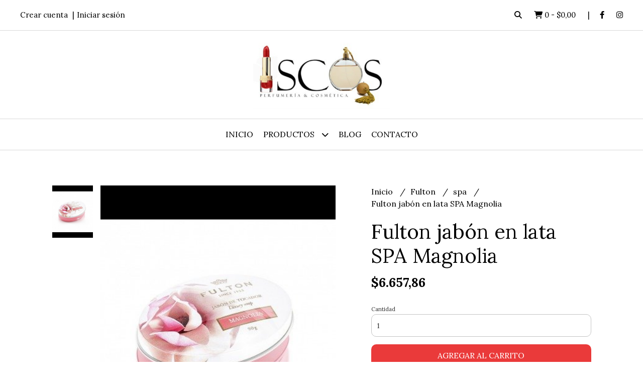

--- FILE ---
content_type: text/html; charset=UTF-8
request_url: https://iscos.net/fulton/spa/fulton-jabon-en-lata-spa-magnolia
body_size: 33456
content:
<!DOCTYPE html>
<html lang="es">
<head>
    <meta charset="UTF-8">
    <meta name="viewport" content="width=device-width,user-scalable=no,initial-scale=1.0,minimum-scale=1.0,maximum-scale=1.0"/>
    <meta name="csrf-token" content="VPELIRnoXJnRvAZMeOfl1T8GPWinrtymLPxeQ0UI">
    <meta http-equiv="X-UA-Compatible" content="ie=edge">
        <link rel="canonical" href="https://www.iscos.net/fulton/spa/fulton-jabon-en-lata-spa-magnolia">
    <title>Fulton jabón en lata SPA Magnolia - Iscos</title>
     
    <meta name="description" content="Todo el detalle de Fulton jabón en lata SPA Magnolia en nuestra tienda online">
    <meta property="og:url" content="https://www.iscos.net/fulton/spa/fulton-jabon-en-lata-spa-magnolia"/>
    <meta property="og:type" content="product"/> 
    <meta property="og:title" content="Fulton jabón en lata SPA Magnolia"/>
    <meta property="og:description" content="Todo el detalle de Fulton jabón en lata SPA Magnolia en nuestra tienda online"/>
    <meta property="og:image" content="https://d22fxaf9t8d39k.cloudfront.net/4f6be70e8dc30d5874f8fc168534bb9c0a775d8ebd4b21380055b3ec2fe2ecb8105509.jpg"/>
                <meta property="product:price:amount" content="6657.86"/> 
        <meta property="og:price:amount" content="6657.86"/> 
        <meta property="product:price:currency" content="ARS"/>
        <link rel="stylesheet" href="https://cdn.jsdelivr.net/npm/uikit@3.5.10/dist/css/uikit.min.css" />
    <link rel="stylesheet" href="https://d2gsyhqn7794lh.cloudfront.net/all.min.css" />
    <link rel="stylesheet" href="https://fonts.googleapis.com/css2?family=Lora:wght@400;500;700&display=swap">
    <link rel="shortcut icon" href="https://d22fxaf9t8d39k.cloudfront.net/favicon.png"/>
    <style type="text/css">
        .uk-h1, .uk-h2, .uk-h3, .uk-h4, .uk-h5, .uk-h6, .uk-heading-2xlarge, .uk-heading-large, .uk-heading-medium, .uk-heading-small, .uk-heading-xlarge, h1, h2, h3, h4, h5, h6 
        { 
            font-family: 'Lora', serif; 
        }
        html, body, p, span, .field__label, .field__input, .field__textarea, .field__select 
        { 
            font-family: 'Lora', serif; 
        }
        .background--primary, .background--primary-hover:hover
        { 
            background-color: #ea3a3a; 
        } 
        .text--primary, .text--primary-hover:hover, body
        { 
            color: #000000; 
        }
        .contrast_text--primary, .contrast_text--primary-hover:hover
        { 
            color: #ffffff; 
        }
        .checkbox__check:checked::before
        {
            border: solid #ea3a3a;
        }
        .checkbox__check:checked,.checkbox__check:checked:focus
        {
            border: 1px solid #ea3a3a; 
        }
        .checkbox__check:checked + .checkout__label-text
        {
            color: #ea3a3a;
        }
        .border--primary
        {
            border: solid #000000; 
        }
        .border-radius
        {
            border-radius: 10px;
        }
        .field__input.border-radius, .field__select.border-radius, .field__textarea.border-radius
        {
            border-radius: 10px;
        }
        .field__input.border-radius.field__input--right-button
        {
            border-top-right-radius: 0px;
            border-bottom-right-radius: 0px;
        }
    </style>
    <link rel="stylesheet" href="https://d2op8dwcequzql.cloudfront.net/assets/1.35.0/templates/aura/css/style.css"/>
                </head>
<body>

    
    <div id="mobile-menu-sidenav" class="mobile-menu-sidenav" uk-offcanvas="overlay: true; flip: false; mode: slide">
    <div class="mobile-menu-sidenav__offcanvas-bar uk-offcanvas-bar uk-offcanvas-bar--desktop-small uk-offcanvas-bar--mobile-small text--primary">
        <button class="mobile-menu-sidenav__offcanvas-close uk-offcanvas-close text--primary" type="button" uk-close></button>
        <div class="mobile-menu-sidenav__menu">
                <ul class="mobile-menu-sidenav__list uk-nav-default uk-nav-parent-icon" uk-nav>
                    <li class="mobile-menu-sidenav__list-item">
                        <a href="https://iscos.net" class="mobile-menu-sidenav__item-link">Inicio</a>
                    </li>
                    <li class="mobile-menu-sidenav__list-item uk-parent">
                        <a href="/productos" class="mobile-menu-sidenav__item-link">Productos</a>
                                                    <ul class="mobile-menu-sidenav__sublist uk-nav-default uk-nav-sub uk-nav-parent-icon" uk-nav>
                <li class="mobile-menu-sidenav__list-item">
            <a href="https://iscos.net/productos" class="mobile-menu-sidenav__item-link">
                Ver todo en Productos
            </a>
        </li>
                                            <li class="mobile-menu-sidenav__item-link uk-parent">
                    <a href="#" class="mobile-menu-sidenav__item-link">
                        Active Cosmetics
                    </a>
                    <ul class="mobile-menu-sidenav__sublist uk-nav-default uk-nav-sub uk-nav-parent-icon" uk-nav>
            <li class="mobile-menu-sidenav__list-item">
            <a href="https://iscos.net/active-cosmetics" class="mobile-menu-sidenav__item-link">
                Ver todo en Active Cosmetics
            </a>
        </li>
                                                            <li class="mobile-menu-sidenav__item-link uk-parent">
                    <a href="#" class="mobile-menu-sidenav__item-link">
                        Boos
                    </a>
                    <ul class="mobile-menu-sidenav__sublist uk-nav-default uk-nav-sub uk-nav-parent-icon" uk-nav>
            <li class="mobile-menu-sidenav__list-item">
            <a href="https://iscos.net/active-cosmetics/boos" class="mobile-menu-sidenav__item-link">
                Ver todo en Boos
            </a>
        </li>
                                                                        <li class="mobile-menu-sidenav__list-item">
                    <a href="https://iscos.net/active-cosmetics/boos/masculino" class="mobile-menu-sidenav__item-link">
                        Masculino
                    </a>
                </li>
                                                            <li class="mobile-menu-sidenav__list-item">
                    <a href="https://iscos.net/active-cosmetics/boos/femenino" class="mobile-menu-sidenav__item-link">
                        Femenino
                    </a>
                </li>
                                                                                                                                                                                                                                                                                                                                                                                                                                                                                                                                                                                                                                                                                                                                                                                                                                                                                                                                                                                                                                                                                                                                                                                                                                                                                                                                                                                                                                                                                                                                                                                                                                                                                                                                                                                                                                                                                                                                                                                                                                                                                                                                                                                                                                                                                                                                                                                                                                                                                                                                                                                                                                                                                                                                                                                                                                                                                                                                                                                                </ul>                </li>
                                                                                    <li class="mobile-menu-sidenav__item-link uk-parent">
                    <a href="#" class="mobile-menu-sidenav__item-link">
                        Wellington Polo
                    </a>
                    <ul class="mobile-menu-sidenav__sublist uk-nav-default uk-nav-sub uk-nav-parent-icon" uk-nav>
            <li class="mobile-menu-sidenav__list-item">
            <a href="https://iscos.net/active-cosmetics/wellington-polo" class="mobile-menu-sidenav__item-link">
                Ver todo en Wellington Polo
            </a>
        </li>
                                                                                                            <li class="mobile-menu-sidenav__list-item">
                    <a href="https://iscos.net/active-cosmetics/wellington-polo/masculino" class="mobile-menu-sidenav__item-link">
                        Masculino
                    </a>
                </li>
                                                            <li class="mobile-menu-sidenav__list-item">
                    <a href="https://iscos.net/active-cosmetics/wellington-polo/femenino" class="mobile-menu-sidenav__item-link">
                        Femenino
                    </a>
                </li>
                                                                                                                                                                                                                                                                                                                                                                                                                                                                                                                                                                                                                                                                                                                                                                                                                                                                                                                                                                                                                                                                                                                                                                                                                                                                                                                                                                                                                                                                                                                                                                                                                                                                                                                                                                                                                                                                                                                                                                                                                                                                                                                                                                                                                                                                                                                                                                                                                                                                                                                                                                                                                                                                                                                                                                                                                                                                                                                                                            </ul>                </li>
                                                                                    <li class="mobile-menu-sidenav__list-item">
                    <a href="https://iscos.net/active-cosmetics/kosiuko" class="mobile-menu-sidenav__item-link">
                        Kosiuko
                    </a>
                </li>
                                                            <li class="mobile-menu-sidenav__list-item">
                    <a href="https://iscos.net/active-cosmetics/stone" class="mobile-menu-sidenav__item-link">
                        Stone
                    </a>
                </li>
                                                            <li class="mobile-menu-sidenav__list-item">
                    <a href="https://iscos.net/active-cosmetics/feraud" class="mobile-menu-sidenav__item-link">
                        Feraud
                    </a>
                </li>
                                                            <li class="mobile-menu-sidenav__list-item">
                    <a href="https://iscos.net/active-cosmetics/tascani" class="mobile-menu-sidenav__item-link">
                        Tascani
                    </a>
                </li>
                                                            <li class="mobile-menu-sidenav__list-item">
                    <a href="https://iscos.net/active-cosmetics/portsaid" class="mobile-menu-sidenav__item-link">
                        Portsaid
                    </a>
                </li>
                                                            <li class="mobile-menu-sidenav__list-item">
                    <a href="https://iscos.net/active-cosmetics/xl" class="mobile-menu-sidenav__item-link">
                        Xl
                    </a>
                </li>
                                                            <li class="mobile-menu-sidenav__list-item">
                    <a href="https://iscos.net/active-cosmetics/natural-spirit" class="mobile-menu-sidenav__item-link">
                        Natural spirit
                    </a>
                </li>
                                                            <li class="mobile-menu-sidenav__list-item">
                    <a href="https://iscos.net/active-cosmetics/muaa" class="mobile-menu-sidenav__item-link">
                        Muaa
                    </a>
                </li>
                                                            <li class="mobile-menu-sidenav__list-item">
                    <a href="https://iscos.net/active-cosmetics/tropea" class="mobile-menu-sidenav__item-link">
                        Tropea
                    </a>
                </li>
                                                            <li class="mobile-menu-sidenav__list-item">
                    <a href="https://iscos.net/active-cosmetics/bugatti" class="mobile-menu-sidenav__item-link">
                        Bugatti
                    </a>
                </li>
                                                            <li class="mobile-menu-sidenav__list-item">
                    <a href="https://iscos.net/active-cosmetics/viamo" class="mobile-menu-sidenav__item-link">
                        Viamo
                    </a>
                </li>
                                                                                                                                                                                                                                                                                                                                                                                                                                                                                                                                                                                                                                                                                                                                                                                                                                                                                                                                                                                                                                                                                                                                                                                                                                                                                                                                                                                                                                                                                                                                                                                                                                                                                                                                                                                                                                                                                                                                                                                                                                                                                                                                                                                                                                                                                                                                                                                                                                                                                                                                                                                                                                                                                                                                                                                                                        </ul>                </li>
                                                                                                                                                                                                                                                                        <li class="mobile-menu-sidenav__item-link uk-parent">
                    <a href="#" class="mobile-menu-sidenav__item-link">
                        Loval
                    </a>
                    <ul class="mobile-menu-sidenav__sublist uk-nav-default uk-nav-sub uk-nav-parent-icon" uk-nav>
            <li class="mobile-menu-sidenav__list-item">
            <a href="https://iscos.net/loval" class="mobile-menu-sidenav__item-link">
                Ver todo en Loval
            </a>
        </li>
                                                                                                                                                                                                                                                                                    <li class="mobile-menu-sidenav__item-link uk-parent">
                    <a href="#" class="mobile-menu-sidenav__item-link">
                        Kevingston
                    </a>
                    <ul class="mobile-menu-sidenav__sublist uk-nav-default uk-nav-sub uk-nav-parent-icon" uk-nav>
            <li class="mobile-menu-sidenav__list-item">
            <a href="https://iscos.net/loval/kevingston" class="mobile-menu-sidenav__item-link">
                Ver todo en Kevingston
            </a>
        </li>
                                                                                                                                                                                                                                                                                                <li class="mobile-menu-sidenav__list-item">
                    <a href="https://iscos.net/loval/kevingston/masculino" class="mobile-menu-sidenav__item-link">
                        Masculino
                    </a>
                </li>
                                                            <li class="mobile-menu-sidenav__list-item">
                    <a href="https://iscos.net/loval/kevingston/femenino" class="mobile-menu-sidenav__item-link">
                        Femenino
                    </a>
                </li>
                                                                                                                                                                                                                                                                                                                                                                                                                                                                                                                                                                                                                                                                                                                                                                                                                                                                                                                                                                                                                                                                                                                                                                                                                                                                                                                                                                                                                                                                                                                                                                                                                                                                                                                                                                                                                                                                                                                                                                                                                                                                                                                                                                                                                                                                                                                                                                                                                                                                                                                                                                                                                                                                                                                                                                        </ul>                </li>
                                                                                    <li class="mobile-menu-sidenav__list-item">
                    <a href="https://iscos.net/loval/cheeky" class="mobile-menu-sidenav__item-link">
                        Cheeky
                    </a>
                </li>
                                                            <li class="mobile-menu-sidenav__item-link uk-parent">
                    <a href="#" class="mobile-menu-sidenav__item-link">
                        Giesso
                    </a>
                    <ul class="mobile-menu-sidenav__sublist uk-nav-default uk-nav-sub uk-nav-parent-icon" uk-nav>
            <li class="mobile-menu-sidenav__list-item">
            <a href="https://iscos.net/loval/giesso" class="mobile-menu-sidenav__item-link">
                Ver todo en Giesso
            </a>
        </li>
                                                                                                                                                                                                                                                                                                                                                <li class="mobile-menu-sidenav__list-item">
                    <a href="https://iscos.net/loval/giesso/femenino" class="mobile-menu-sidenav__item-link">
                        Femenino
                    </a>
                </li>
                                                            <li class="mobile-menu-sidenav__list-item">
                    <a href="https://iscos.net/loval/giesso/masculino" class="mobile-menu-sidenav__item-link">
                        Masculino
                    </a>
                </li>
                                                                                                                                                                                                                                                                                                                                                                                                                                                                                                                                                                                                                                                                                                                                                                                                                                                                                                                                                                                                                                                                                                                                                                                                                                                                                                                                                                                                                                                                                                                                                                                                                                                                                                                                                                                                                                                                                                                                                                                                                                                                                                                                                                                                                                                                                                                                                                                                                                                                                                                                                                                                                                                                                                                        </ul>                </li>
                                                                                    <li class="mobile-menu-sidenav__list-item">
                    <a href="https://iscos.net/loval/cocot" class="mobile-menu-sidenav__item-link">
                        Cocot
                    </a>
                </li>
                                                            <li class="mobile-menu-sidenav__list-item">
                    <a href="https://iscos.net/loval/vitamina" class="mobile-menu-sidenav__item-link">
                        Vitamina
                    </a>
                </li>
                                                            <li class="mobile-menu-sidenav__list-item">
                    <a href="https://iscos.net/loval/uma" class="mobile-menu-sidenav__item-link">
                        Uma
                    </a>
                </li>
                                                            <li class="mobile-menu-sidenav__list-item">
                    <a href="https://iscos.net/loval/como-quieres" class="mobile-menu-sidenav__item-link">
                        Como quieres
                    </a>
                </li>
                                                            <li class="mobile-menu-sidenav__list-item">
                    <a href="https://iscos.net/loval/wanama" class="mobile-menu-sidenav__item-link">
                        Wanama
                    </a>
                </li>
                                                                                                                                                                                                                                                                                                                                                                                                                                                                                                                                                                                                                                                                                                                                                                                                                                                                                                                                                                                                                                                                                                                                                                                                                                                                                                                                                                                                                                                                                                                                                                                                                                                                                                                                                                                                                                                                                                                                                                                                                                                                                                                                                                                                                                                                                                                                                                                                                                                                                                                                                                                                                                                            </ul>                </li>
                                                                                                                                                                                                            <li class="mobile-menu-sidenav__item-link uk-parent">
                    <a href="#" class="mobile-menu-sidenav__item-link">
                        CDIMEX
                    </a>
                    <ul class="mobile-menu-sidenav__sublist uk-nav-default uk-nav-sub uk-nav-parent-icon" uk-nav>
            <li class="mobile-menu-sidenav__list-item">
            <a href="https://iscos.net/cdimex" class="mobile-menu-sidenav__item-link">
                Ver todo en CDIMEX
            </a>
        </li>
                                                                                                                                                                                                                                                                                                                                                                                                                                                <li class="mobile-menu-sidenav__list-item">
                    <a href="https://iscos.net/cdimex/bensimon" class="mobile-menu-sidenav__item-link">
                        BENSIMON
                    </a>
                </li>
                                                            <li class="mobile-menu-sidenav__list-item">
                    <a href="https://iscos.net/cdimex/cher" class="mobile-menu-sidenav__item-link">
                        Cher
                    </a>
                </li>
                                                            <li class="mobile-menu-sidenav__list-item">
                    <a href="https://iscos.net/cdimex/little-paris" class="mobile-menu-sidenav__item-link">
                        Little Paris
                    </a>
                </li>
                                                            <li class="mobile-menu-sidenav__list-item">
                    <a href="https://iscos.net/cdimex/tucci" class="mobile-menu-sidenav__item-link">
                        Tucci
                    </a>
                </li>
                                                            <li class="mobile-menu-sidenav__list-item">
                    <a href="https://iscos.net/cdimex/sarkany" class="mobile-menu-sidenav__item-link">
                        Sarkany
                    </a>
                </li>
                                                                                                                                                                                                                                                                                                                                                                                                                                                                                                                                                                                                                                                                                                                                                                                                                                                                                                                                                                                                                                                                                                                                                                                                                                                                                                                                                                                                                                                                                                                                                                                                                                                                                                                                                                                                                                                                                                                                                                                                                                                                                                                                                                                                                                                                                                                                                                                                                                                                                                                                                                                    </ul>                </li>
                                                                                                                        <li class="mobile-menu-sidenav__item-link uk-parent">
                    <a href="#" class="mobile-menu-sidenav__item-link">
                        Premium fragances
                    </a>
                    <ul class="mobile-menu-sidenav__sublist uk-nav-default uk-nav-sub uk-nav-parent-icon" uk-nav>
            <li class="mobile-menu-sidenav__list-item">
            <a href="https://iscos.net/premium-fragances" class="mobile-menu-sidenav__item-link">
                Ver todo en Premium fragances
            </a>
        </li>
                                                                                                                                                                                                                                                                                                                                                                                                                                                                                                                        <li class="mobile-menu-sidenav__list-item">
                    <a href="https://iscos.net/premium-fragances/mc-gregor" class="mobile-menu-sidenav__item-link">
                        Mc Gregor
                    </a>
                </li>
                                                            <li class="mobile-menu-sidenav__list-item">
                    <a href="https://iscos.net/premium-fragances/uniform" class="mobile-menu-sidenav__item-link">
                        Uniform
                    </a>
                </li>
                                                            <li class="mobile-menu-sidenav__list-item">
                    <a href="https://iscos.net/premium-fragances/mango" class="mobile-menu-sidenav__item-link">
                        Mango
                    </a>
                </li>
                                                            <li class="mobile-menu-sidenav__list-item">
                    <a href="https://iscos.net/premium-fragances/las-oreiro" class="mobile-menu-sidenav__item-link">
                        Las Oreiro
                    </a>
                </li>
                                                            <li class="mobile-menu-sidenav__list-item">
                    <a href="https://iscos.net/premium-fragances/suenos-de-fan" class="mobile-menu-sidenav__item-link">
                        SUEÑOS DE FAN
                    </a>
                </li>
                                                                                                                                                                                                                                                                                                                                                                                                                                                                                                                                                                                                                                                                                                                                                                                                                                                                                                                                                                                                                                                                                                                                                                                                                                                                                                                                                                                                                                                                                                                                                                                                                                                                                                                                                                                                                                                                                                                                                                                                                                                                                                                                                                                                                                                                                                                                                                                                                                                                                                            </ul>                </li>
                                                                                                                        <li class="mobile-menu-sidenav__list-item">
                    <a href="https://iscos.net/47-street" class="mobile-menu-sidenav__item-link">
                        47 STREET
                    </a>
                </li>
                                                            <li class="mobile-menu-sidenav__list-item">
                    <a href="https://iscos.net/kosiuko" class="mobile-menu-sidenav__item-link">
                        Kosiuko
                    </a>
                </li>
                                                            <li class="mobile-menu-sidenav__item-link uk-parent">
                    <a href="#" class="mobile-menu-sidenav__item-link">
                        Fulton
                    </a>
                    <ul class="mobile-menu-sidenav__sublist uk-nav-default uk-nav-sub uk-nav-parent-icon" uk-nav>
            <li class="mobile-menu-sidenav__list-item">
            <a href="https://iscos.net/fulton" class="mobile-menu-sidenav__item-link">
                Ver todo en Fulton
            </a>
        </li>
                                                                                                                                                                                                                                                                                                                                                                                                                                                                                                                                                                                                                        <li class="mobile-menu-sidenav__list-item">
                    <a href="https://iscos.net/fulton/baby" class="mobile-menu-sidenav__item-link">
                        Baby
                    </a>
                </li>
                                                            <li class="mobile-menu-sidenav__list-item">
                    <a href="https://iscos.net/fulton/spa" class="mobile-menu-sidenav__item-link">
                        spa
                    </a>
                </li>
                                                            <li class="mobile-menu-sidenav__list-item">
                    <a href="https://iscos.net/fulton/artesania" class="mobile-menu-sidenav__item-link">
                        Artesania
                    </a>
                </li>
                                                            <li class="mobile-menu-sidenav__list-item">
                    <a href="https://iscos.net/fulton/vieja-lavanda" class="mobile-menu-sidenav__item-link">
                        Vieja lavanda
                    </a>
                </li>
                                                                                                                                                                                                                                                                                                                                                                                                                                                                                                                                                                                                                                                                                                                                                                                                                                                                                                                                                                                                                                                                                                                                                                                                                                                                                                                                                                                                                                                                                                                                                                                                                                                                                                                                                                                                                                                                                                                                                                                                                                                                                                                                                                                                                                                                                                                                                                                                                        </ul>                </li>
                                                                                                            <li class="mobile-menu-sidenav__item-link uk-parent">
                    <a href="#" class="mobile-menu-sidenav__item-link">
                        FRAGANCIAS ARABES
                    </a>
                    <ul class="mobile-menu-sidenav__sublist uk-nav-default uk-nav-sub uk-nav-parent-icon" uk-nav>
            <li class="mobile-menu-sidenav__list-item">
            <a href="https://iscos.net/fragancias-arabes" class="mobile-menu-sidenav__item-link">
                Ver todo en FRAGANCIAS ARABES
            </a>
        </li>
                                                                                                                                                                                                                                                                                                                                                                                                                                                                                                                                                                                                                                                                                    <li class="mobile-menu-sidenav__list-item">
                    <a href="https://iscos.net/fragancias-arabes/al-haramain" class="mobile-menu-sidenav__item-link">
                        AL HARAMAIN
                    </a>
                </li>
                                                            <li class="mobile-menu-sidenav__list-item">
                    <a href="https://iscos.net/fragancias-arabes/lattafa" class="mobile-menu-sidenav__item-link">
                        LATTAFA
                    </a>
                </li>
                                                            <li class="mobile-menu-sidenav__list-item">
                    <a href="https://iscos.net/fragancias-arabes/armaf" class="mobile-menu-sidenav__item-link">
                        ARMAF
                    </a>
                </li>
                                                            <li class="mobile-menu-sidenav__list-item">
                    <a href="https://iscos.net/fragancias-arabes/al-wataniah" class="mobile-menu-sidenav__item-link">
                        AL WATANIAH
                    </a>
                </li>
                                                            <li class="mobile-menu-sidenav__list-item">
                    <a href="https://iscos.net/fragancias-arabes/afnan" class="mobile-menu-sidenav__item-link">
                        AFNAN
                    </a>
                </li>
                                                            <li class="mobile-menu-sidenav__list-item">
                    <a href="https://iscos.net/fragancias-arabes/rasasi" class="mobile-menu-sidenav__item-link">
                        RASASI
                    </a>
                </li>
                                                                                                                                                                                                                                                                                                                                                                                                                                                                                                                                                                                                                                                                                                                                                                                                                                                                                                                                                                                                                                                                                                                                                                                                                                                                                                                                                                                                                                                                                                                                                                                                                                                                                                                                                                                                                                                                                                                                                                                                                                                                                                                                                                                                                                                                                                                                    </ul>                </li>
                                                                                                                                    <li class="mobile-menu-sidenav__item-link uk-parent">
                    <a href="#" class="mobile-menu-sidenav__item-link">
                        Puig
                    </a>
                    <ul class="mobile-menu-sidenav__sublist uk-nav-default uk-nav-sub uk-nav-parent-icon" uk-nav>
            <li class="mobile-menu-sidenav__list-item">
            <a href="https://iscos.net/puig" class="mobile-menu-sidenav__item-link">
                Ver todo en Puig
            </a>
        </li>
                                                                                                                                                                                                                                                                                                                                                                                                                                                                                                                                                                                                                                                                                                                                                                        <li class="mobile-menu-sidenav__item-link uk-parent">
                    <a href="#" class="mobile-menu-sidenav__item-link">
                        Benetton
                    </a>
                    <ul class="mobile-menu-sidenav__sublist uk-nav-default uk-nav-sub uk-nav-parent-icon" uk-nav>
            <li class="mobile-menu-sidenav__list-item">
            <a href="https://iscos.net/puig/benetton" class="mobile-menu-sidenav__item-link">
                Ver todo en Benetton
            </a>
        </li>
                                                                                                                                                                                                                                                                                                                                                                                                                                                                                                                                                                                                                                                                                                                                                                                    <li class="mobile-menu-sidenav__list-item">
                    <a href="https://iscos.net/puig/benetton/masculino" class="mobile-menu-sidenav__item-link">
                        Masculino
                    </a>
                </li>
                                                            <li class="mobile-menu-sidenav__list-item">
                    <a href="https://iscos.net/puig/benetton/femenino" class="mobile-menu-sidenav__item-link">
                        Femenino
                    </a>
                </li>
                                                                                                                                                                                                                                                                                                                                                                                                                                                                                                                                                                                                                                                                                                                                                                                                                                                                                                                                                                                                                                                                                                                                                                                                                                                                                                                                                                                                                                                                                                                                                                                                                                                                                                                                                                                                                                                                                                                                                                                                                                                                                                                                                                                                                                                                                    </ul>                </li>
                                                                                    <li class="mobile-menu-sidenav__item-link uk-parent">
                    <a href="#" class="mobile-menu-sidenav__item-link">
                        Antonio Banderas
                    </a>
                    <ul class="mobile-menu-sidenav__sublist uk-nav-default uk-nav-sub uk-nav-parent-icon" uk-nav>
            <li class="mobile-menu-sidenav__list-item">
            <a href="https://iscos.net/puig/antonio-banderas" class="mobile-menu-sidenav__item-link">
                Ver todo en Antonio Banderas
            </a>
        </li>
                                                                                                                                                                                                                                                                                                                                                                                                                                                                                                                                                                                                                                                                                                                                                                                                                        <li class="mobile-menu-sidenav__list-item">
                    <a href="https://iscos.net/puig/antonio-banderas/femenino" class="mobile-menu-sidenav__item-link">
                        Femenino
                    </a>
                </li>
                                                            <li class="mobile-menu-sidenav__list-item">
                    <a href="https://iscos.net/puig/antonio-banderas/masculino" class="mobile-menu-sidenav__item-link">
                        Masculino
                    </a>
                </li>
                                                                                                                                                                                                                                                                                                                                                                                                                                                                                                                                                                                                                                                                                                                                                                                                                                                                                                                                                                                                                                                                                                                                                                                                                                                                                                                                                                                                                                                                                                                                                                                                                                                                                                                                                                                                                                                                                                                                                                                                                                                                                                                                                                                                                                                </ul>                </li>
                                                                                    <li class="mobile-menu-sidenav__item-link uk-parent">
                    <a href="#" class="mobile-menu-sidenav__item-link">
                        Adolfo Dominguez
                    </a>
                    <ul class="mobile-menu-sidenav__sublist uk-nav-default uk-nav-sub uk-nav-parent-icon" uk-nav>
            <li class="mobile-menu-sidenav__list-item">
            <a href="https://iscos.net/puig/adolfo-dominguez" class="mobile-menu-sidenav__item-link">
                Ver todo en Adolfo Dominguez
            </a>
        </li>
                                                                                                                                                                                                                                                                                                                                                                                                                                                                                                                                                                                                                                                                                                                                                                                                                                                            <li class="mobile-menu-sidenav__list-item">
                    <a href="https://iscos.net/puig/adolfo-dominguez/masculino" class="mobile-menu-sidenav__item-link">
                        Masculino
                    </a>
                </li>
                                                            <li class="mobile-menu-sidenav__list-item">
                    <a href="https://iscos.net/puig/adolfo-dominguez/femenino" class="mobile-menu-sidenav__item-link">
                        Femenino
                    </a>
                </li>
                                                                                                                                                                                                                                                                                                                                                                                                                                                                                                                                                                                                                                                                                                                                                                                                                                                                                                                                                                                                                                                                                                                                                                                                                                                                                                                                                                                                                                                                                                                                                                                                                                                                                                                                                                                                                                                                                                                                                                                                                                                                                                                                                                                                            </ul>                </li>
                                                                                    <li class="mobile-menu-sidenav__list-item">
                    <a href="https://iscos.net/puig/shakira" class="mobile-menu-sidenav__item-link">
                        Shakira
                    </a>
                </li>
                                                            <li class="mobile-menu-sidenav__list-item">
                    <a href="https://iscos.net/puig/agatha-ruiz-de-la-prada" class="mobile-menu-sidenav__item-link">
                        Agatha Ruiz de La Prada
                    </a>
                </li>
                                                            <li class="mobile-menu-sidenav__list-item">
                    <a href="https://iscos.net/puig/rapsodia" class="mobile-menu-sidenav__item-link">
                        Rapsodia
                    </a>
                </li>
                                                                                                                                                                                                                                                                                                                                                                                                                                                                                                                                                                                                                                                                                                                                                                                                                                                                                                                                                                                                                                                                                                                                                                                                                                                                                                                                                                                                                                                                                                                                                                                                                                                                                                                                                                                                                                                                                                                                                                                                                                                                                                                                                                        </ul>                </li>
                                                                                                                                                                                                            <li class="mobile-menu-sidenav__item-link uk-parent">
                    <a href="#" class="mobile-menu-sidenav__item-link">
                        Fragancias importadas Femeninas
                    </a>
                    <ul class="mobile-menu-sidenav__sublist uk-nav-default uk-nav-sub uk-nav-parent-icon" uk-nav>
            <li class="mobile-menu-sidenav__list-item">
            <a href="https://iscos.net/fragancias-importadas-femeninas" class="mobile-menu-sidenav__item-link">
                Ver todo en Fragancias importadas Femeninas
            </a>
        </li>
                                                                                                                                                                                                                                                                                                                                                                                                                                                                                                                                                                                                                                                                                                                                                                                                                                                                                                                                    <li class="mobile-menu-sidenav__list-item">
                    <a href="https://iscos.net/fragancias-importadas-femeninas/armani" class="mobile-menu-sidenav__item-link">
                        Armani
                    </a>
                </li>
                                                            <li class="mobile-menu-sidenav__list-item">
                    <a href="https://iscos.net/fragancias-importadas-femeninas/carolina-herrera" class="mobile-menu-sidenav__item-link">
                        Carolina Herrera
                    </a>
                </li>
                                                            <li class="mobile-menu-sidenav__list-item">
                    <a href="https://iscos.net/fragancias-importadas-femeninas/calvin-klein" class="mobile-menu-sidenav__item-link">
                        Calvin Klein
                    </a>
                </li>
                                                            <li class="mobile-menu-sidenav__list-item">
                    <a href="https://iscos.net/fragancias-importadas-femeninas/dior" class="mobile-menu-sidenav__item-link">
                        Dior
                    </a>
                </li>
                                                            <li class="mobile-menu-sidenav__list-item">
                    <a href="https://iscos.net/fragancias-importadas-femeninas/dolce-gabanna" class="mobile-menu-sidenav__item-link">
                        Dolce Gabanna
                    </a>
                </li>
                                                            <li class="mobile-menu-sidenav__list-item">
                    <a href="https://iscos.net/fragancias-importadas-femeninas/elizabeth-arden" class="mobile-menu-sidenav__item-link">
                        Elizabeth Arden
                    </a>
                </li>
                                                            <li class="mobile-menu-sidenav__list-item">
                    <a href="https://iscos.net/fragancias-importadas-femeninas/givenchy" class="mobile-menu-sidenav__item-link">
                        Givenchy
                    </a>
                </li>
                                                            <li class="mobile-menu-sidenav__list-item">
                    <a href="https://iscos.net/fragancias-importadas-femeninas/jesus-del-pozo" class="mobile-menu-sidenav__item-link">
                        Jesus del Pozo
                    </a>
                </li>
                                                            <li class="mobile-menu-sidenav__list-item">
                    <a href="https://iscos.net/fragancias-importadas-femeninas/jean-paul-gaultier" class="mobile-menu-sidenav__item-link">
                        Jean Paul Gaultier
                    </a>
                </li>
                                                            <li class="mobile-menu-sidenav__list-item">
                    <a href="https://iscos.net/fragancias-importadas-femeninas/kenzo" class="mobile-menu-sidenav__item-link">
                        Kenzo
                    </a>
                </li>
                                                            <li class="mobile-menu-sidenav__list-item">
                    <a href="https://iscos.net/fragancias-importadas-femeninas/lancome" class="mobile-menu-sidenav__item-link">
                        Lancome
                    </a>
                </li>
                                                            <li class="mobile-menu-sidenav__list-item">
                    <a href="https://iscos.net/fragancias-importadas-femeninas/miyake" class="mobile-menu-sidenav__item-link">
                        Miyake
                    </a>
                </li>
                                                            <li class="mobile-menu-sidenav__list-item">
                    <a href="https://iscos.net/fragancias-importadas-femeninas/nina-ricci" class="mobile-menu-sidenav__item-link">
                        Nina Ricci
                    </a>
                </li>
                                                            <li class="mobile-menu-sidenav__list-item">
                    <a href="https://iscos.net/fragancias-importadas-femeninas/moschino" class="mobile-menu-sidenav__item-link">
                        Moschino
                    </a>
                </li>
                                                            <li class="mobile-menu-sidenav__list-item">
                    <a href="https://iscos.net/fragancias-importadas-femeninas/paco-rabanne" class="mobile-menu-sidenav__item-link">
                        Paco Rabanne
                    </a>
                </li>
                                                            <li class="mobile-menu-sidenav__list-item">
                    <a href="https://iscos.net/fragancias-importadas-femeninas/ysl" class="mobile-menu-sidenav__item-link">
                        Ysl
                    </a>
                </li>
                                                            <li class="mobile-menu-sidenav__list-item">
                    <a href="https://iscos.net/fragancias-importadas-femeninas/versacce" class="mobile-menu-sidenav__item-link">
                        Versacce
                    </a>
                </li>
                                                            <li class="mobile-menu-sidenav__list-item">
                    <a href="https://iscos.net/fragancias-importadas-femeninas/cacharel" class="mobile-menu-sidenav__item-link">
                        Cacharel
                    </a>
                </li>
                                                            <li class="mobile-menu-sidenav__list-item">
                    <a href="https://iscos.net/fragancias-importadas-femeninas/thierry-mugler" class="mobile-menu-sidenav__item-link">
                        Thierry Mugler
                    </a>
                </li>
                                                            <li class="mobile-menu-sidenav__list-item">
                    <a href="https://iscos.net/fragancias-importadas-femeninas/molyneux" class="mobile-menu-sidenav__item-link">
                        Molyneux
                    </a>
                </li>
                                                            <li class="mobile-menu-sidenav__list-item">
                    <a href="https://iscos.net/fragancias-importadas-femeninas/tommy-hilfiger" class="mobile-menu-sidenav__item-link">
                        Tommy Hilfiger
                    </a>
                </li>
                                                            <li class="mobile-menu-sidenav__list-item">
                    <a href="https://iscos.net/fragancias-importadas-femeninas/gress" class="mobile-menu-sidenav__item-link">
                        Gress
                    </a>
                </li>
                                                                                                                                                                                                                                                                                                                                                                                                                                                                                                                                                                                                                                                                                                                                                                                                                                                                                                                                                                                                                                                                                                                                                                                                                                                                                                                                                                                                                                                                                                                                                                                                                                                                                                                                                                                                                                                                                    </ul>                </li>
                                                                                                                                                                                                                                                                                                                                    <li class="mobile-menu-sidenav__item-link uk-parent">
                    <a href="#" class="mobile-menu-sidenav__item-link">
                        Fragancias importadas Masculinas
                    </a>
                    <ul class="mobile-menu-sidenav__sublist uk-nav-default uk-nav-sub uk-nav-parent-icon" uk-nav>
            <li class="mobile-menu-sidenav__list-item">
            <a href="https://iscos.net/fragancias-importadas-masculinas" class="mobile-menu-sidenav__item-link">
                Ver todo en Fragancias importadas Masculinas
            </a>
        </li>
                                                                                                                                                                                                                                                                                                                                                                                                                                                                                                                                                                                                                                                                                                                                                                                                                                                                                                                                                                                                                                                                                                                                                                                                                        <li class="mobile-menu-sidenav__list-item">
                    <a href="https://iscos.net/fragancias-importadas-masculinas/armani" class="mobile-menu-sidenav__item-link">
                        Armani
                    </a>
                </li>
                                                            <li class="mobile-menu-sidenav__list-item">
                    <a href="https://iscos.net/fragancias-importadas-masculinas/calvin-klein" class="mobile-menu-sidenav__item-link">
                        Calvin Klein
                    </a>
                </li>
                                                            <li class="mobile-menu-sidenav__list-item">
                    <a href="https://iscos.net/fragancias-importadas-masculinas/carolina-herrera" class="mobile-menu-sidenav__item-link">
                        Carolina Herrera
                    </a>
                </li>
                                                            <li class="mobile-menu-sidenav__list-item">
                    <a href="https://iscos.net/fragancias-importadas-masculinas/dior" class="mobile-menu-sidenav__item-link">
                        Dior
                    </a>
                </li>
                                                            <li class="mobile-menu-sidenav__list-item">
                    <a href="https://iscos.net/fragancias-importadas-masculinas/dolce-gabanna" class="mobile-menu-sidenav__item-link">
                        Dolce Gabanna
                    </a>
                </li>
                                                            <li class="mobile-menu-sidenav__list-item">
                    <a href="https://iscos.net/fragancias-importadas-masculinas/givenchy" class="mobile-menu-sidenav__item-link">
                        Givenchy
                    </a>
                </li>
                                                            <li class="mobile-menu-sidenav__list-item">
                    <a href="https://iscos.net/fragancias-importadas-masculinas/jean-paul-gaultier" class="mobile-menu-sidenav__item-link">
                        Jean Paul Gaultier
                    </a>
                </li>
                                                            <li class="mobile-menu-sidenav__list-item">
                    <a href="https://iscos.net/fragancias-importadas-masculinas/kenzo" class="mobile-menu-sidenav__item-link">
                        Kenzo
                    </a>
                </li>
                                                            <li class="mobile-menu-sidenav__list-item">
                    <a href="https://iscos.net/fragancias-importadas-masculinas/lancome" class="mobile-menu-sidenav__item-link">
                        Lancome
                    </a>
                </li>
                                                            <li class="mobile-menu-sidenav__list-item">
                    <a href="https://iscos.net/fragancias-importadas-masculinas/miyake" class="mobile-menu-sidenav__item-link">
                        Miyake
                    </a>
                </li>
                                                            <li class="mobile-menu-sidenav__list-item">
                    <a href="https://iscos.net/fragancias-importadas-masculinas/moschino" class="mobile-menu-sidenav__item-link">
                        Moschino
                    </a>
                </li>
                                                            <li class="mobile-menu-sidenav__list-item">
                    <a href="https://iscos.net/fragancias-importadas-masculinas/paco-rabanne" class="mobile-menu-sidenav__item-link">
                        Paco Rabanne
                    </a>
                </li>
                                                            <li class="mobile-menu-sidenav__list-item">
                    <a href="https://iscos.net/fragancias-importadas-masculinas/ralph-laurent" class="mobile-menu-sidenav__item-link">
                        Ralph Laurent
                    </a>
                </li>
                                                            <li class="mobile-menu-sidenav__list-item">
                    <a href="https://iscos.net/fragancias-importadas-masculinas/versacce" class="mobile-menu-sidenav__item-link">
                        Versacce
                    </a>
                </li>
                                                            <li class="mobile-menu-sidenav__list-item">
                    <a href="https://iscos.net/fragancias-importadas-masculinas/azzaro" class="mobile-menu-sidenav__item-link">
                        Azzaro
                    </a>
                </li>
                                                            <li class="mobile-menu-sidenav__list-item">
                    <a href="https://iscos.net/fragancias-importadas-masculinas/molyneux" class="mobile-menu-sidenav__item-link">
                        Molyneux
                    </a>
                </li>
                                                            <li class="mobile-menu-sidenav__list-item">
                    <a href="https://iscos.net/fragancias-importadas-masculinas/hermes" class="mobile-menu-sidenav__item-link">
                        Hermes
                    </a>
                </li>
                                                            <li class="mobile-menu-sidenav__list-item">
                    <a href="https://iscos.net/fragancias-importadas-masculinas/tommy-hilfiger" class="mobile-menu-sidenav__item-link">
                        Tommy Hilfiger
                    </a>
                </li>
                                                            <li class="mobile-menu-sidenav__list-item">
                    <a href="https://iscos.net/fragancias-importadas-masculinas/yves-saint-laurent" class="mobile-menu-sidenav__item-link">
                        Yves Saint Laurent
                    </a>
                </li>
                                                            <li class="mobile-menu-sidenav__list-item">
                    <a href="https://iscos.net/fragancias-importadas-masculinas/cuba" class="mobile-menu-sidenav__item-link">
                        CUBA
                    </a>
                </li>
                                                                                                                                                                                                                                                                                                                                                                                                                                                                                                                                                                                                                                                                                                                                                                                                                                                                                                                                                                                                                                                                                                                                                                                                                                                                                                                                                                                                                                                                                                                                                                                                                        </ul>                </li>
                                                                                                                                                                                                                                                                                                            <li class="mobile-menu-sidenav__item-link uk-parent">
                    <a href="#" class="mobile-menu-sidenav__item-link">
                        Disney
                    </a>
                    <ul class="mobile-menu-sidenav__sublist uk-nav-default uk-nav-sub uk-nav-parent-icon" uk-nav>
            <li class="mobile-menu-sidenav__list-item">
            <a href="https://iscos.net/disney" class="mobile-menu-sidenav__item-link">
                Ver todo en Disney
            </a>
        </li>
                                                                                                                                                                                                                                                                                                                                                                                                                                                                                                                                                                                                                                                                                                                                                                                                                                                                                                                                                                                                                                                                                                                                                                                                                                                                                                                                                                                                                                                                                    <li class="mobile-menu-sidenav__list-item">
                    <a href="https://iscos.net/disney/perfumes-princesas" class="mobile-menu-sidenav__item-link">
                        Perfumes Princesas
                    </a>
                </li>
                                                            <li class="mobile-menu-sidenav__list-item">
                    <a href="https://iscos.net/disney/maquillaje-princesas" class="mobile-menu-sidenav__item-link">
                        Maquillaje Princesas
                    </a>
                </li>
                                                            <li class="mobile-menu-sidenav__list-item">
                    <a href="https://iscos.net/disney/frozen" class="mobile-menu-sidenav__item-link">
                        Frozen
                    </a>
                </li>
                                                            <li class="mobile-menu-sidenav__list-item">
                    <a href="https://iscos.net/disney/mickey" class="mobile-menu-sidenav__item-link">
                        Mickey
                    </a>
                </li>
                                                            <li class="mobile-menu-sidenav__list-item">
                    <a href="https://iscos.net/disney/peppa-pig" class="mobile-menu-sidenav__item-link">
                        Peppa pig
                    </a>
                </li>
                                                            <li class="mobile-menu-sidenav__list-item">
                    <a href="https://iscos.net/disney/my-little-pony" class="mobile-menu-sidenav__item-link">
                        My little pony
                    </a>
                </li>
                                                            <li class="mobile-menu-sidenav__list-item">
                    <a href="https://iscos.net/disney/lol" class="mobile-menu-sidenav__item-link">
                        LOL
                    </a>
                </li>
                                                            <li class="mobile-menu-sidenav__list-item">
                    <a href="https://iscos.net/disney/river" class="mobile-menu-sidenav__item-link">
                        River
                    </a>
                </li>
                                                            <li class="mobile-menu-sidenav__list-item">
                    <a href="https://iscos.net/disney/boca" class="mobile-menu-sidenav__item-link">
                        Boca
                    </a>
                </li>
                                                            <li class="mobile-menu-sidenav__list-item">
                    <a href="https://iscos.net/disney/cars" class="mobile-menu-sidenav__item-link">
                        Cars
                    </a>
                </li>
                                                            <li class="mobile-menu-sidenav__list-item">
                    <a href="https://iscos.net/disney/justice-league" class="mobile-menu-sidenav__item-link">
                        Justice League
                    </a>
                </li>
                                                            <li class="mobile-menu-sidenav__list-item">
                    <a href="https://iscos.net/disney/superman" class="mobile-menu-sidenav__item-link">
                        Superman
                    </a>
                </li>
                                                            <li class="mobile-menu-sidenav__list-item">
                    <a href="https://iscos.net/disney/batman" class="mobile-menu-sidenav__item-link">
                        Batman
                    </a>
                </li>
                                                            <li class="mobile-menu-sidenav__list-item">
                    <a href="https://iscos.net/disney/wonder-woman" class="mobile-menu-sidenav__item-link">
                        Wonder Woman
                    </a>
                </li>
                                                            <li class="mobile-menu-sidenav__list-item">
                    <a href="https://iscos.net/disney/toy-story" class="mobile-menu-sidenav__item-link">
                        Toy story
                    </a>
                </li>
                                                            <li class="mobile-menu-sidenav__list-item">
                    <a href="https://iscos.net/disney/light-year" class="mobile-menu-sidenav__item-link">
                        LIGHT YEAR
                    </a>
                </li>
                                                            <li class="mobile-menu-sidenav__list-item">
                    <a href="https://iscos.net/disney/los-increibles" class="mobile-menu-sidenav__item-link">
                        Los Increibles
                    </a>
                </li>
                                                            <li class="mobile-menu-sidenav__list-item">
                    <a href="https://iscos.net/disney/bebes-llorones" class="mobile-menu-sidenav__item-link">
                        Bebes llorones
                    </a>
                </li>
                                                            <li class="mobile-menu-sidenav__list-item">
                    <a href="https://iscos.net/disney/los-simpsons" class="mobile-menu-sidenav__item-link">
                        Los Simpsons
                    </a>
                </li>
                                                            <li class="mobile-menu-sidenav__list-item">
                    <a href="https://iscos.net/disney/stitch" class="mobile-menu-sidenav__item-link">
                        Stitch
                    </a>
                </li>
                                                            <li class="mobile-menu-sidenav__list-item">
                    <a href="https://iscos.net/disney/elena-de-avalor" class="mobile-menu-sidenav__item-link">
                        Elena de Avalor
                    </a>
                </li>
                                                            <li class="mobile-menu-sidenav__list-item">
                    <a href="https://iscos.net/disney/moana" class="mobile-menu-sidenav__item-link">
                        Moana
                    </a>
                </li>
                                                            <li class="mobile-menu-sidenav__list-item">
                    <a href="https://iscos.net/disney/encanto" class="mobile-menu-sidenav__item-link">
                        Encanto
                    </a>
                </li>
                                                            <li class="mobile-menu-sidenav__list-item">
                    <a href="https://iscos.net/disney/racing" class="mobile-menu-sidenav__item-link">
                        Racing
                    </a>
                </li>
                                                            <li class="mobile-menu-sidenav__list-item">
                    <a href="https://iscos.net/disney/independiente" class="mobile-menu-sidenav__item-link">
                        Independiente
                    </a>
                </li>
                                                            <li class="mobile-menu-sidenav__list-item">
                    <a href="https://iscos.net/disney/cruella" class="mobile-menu-sidenav__item-link">
                        Cruella
                    </a>
                </li>
                                                            <li class="mobile-menu-sidenav__list-item">
                    <a href="https://iscos.net/disney/winnie-pooh" class="mobile-menu-sidenav__item-link">
                        Winnie Pooh
                    </a>
                </li>
                                                            <li class="mobile-menu-sidenav__list-item">
                    <a href="https://iscos.net/disney/teen-titans-go" class="mobile-menu-sidenav__item-link">
                        Teen Titans Go
                    </a>
                </li>
                                                            <li class="mobile-menu-sidenav__list-item">
                    <a href="https://iscos.net/disney/transformers" class="mobile-menu-sidenav__item-link">
                        Transformers
                    </a>
                </li>
                                                            <li class="mobile-menu-sidenav__list-item">
                    <a href="https://iscos.net/disney/flash" class="mobile-menu-sidenav__item-link">
                        Flash
                    </a>
                </li>
                                                            <li class="mobile-menu-sidenav__list-item">
                    <a href="https://iscos.net/disney/elementos" class="mobile-menu-sidenav__item-link">
                        Elementos
                    </a>
                </li>
                                                            <li class="mobile-menu-sidenav__list-item">
                    <a href="https://iscos.net/disney/pj-mask" class="mobile-menu-sidenav__item-link">
                        PJ Mask
                    </a>
                </li>
                                                            <li class="mobile-menu-sidenav__list-item">
                    <a href="https://iscos.net/disney/harry-potter" class="mobile-menu-sidenav__item-link">
                        Harry Potter
                    </a>
                </li>
                                                                                                                                                                                                                                                                                                                                                                                                                                                                                                                                                                                                                                                                                                                                                                                                                                                                                                                                                                                                                                                                                                                                                                                                </ul>                </li>
                                                                                                                                                                                                                                                                                                                                                                                                                                                                        <li class="mobile-menu-sidenav__item-link uk-parent">
                    <a href="#" class="mobile-menu-sidenav__item-link">
                        Comimpar
                    </a>
                    <ul class="mobile-menu-sidenav__sublist uk-nav-default uk-nav-sub uk-nav-parent-icon" uk-nav>
            <li class="mobile-menu-sidenav__list-item">
            <a href="https://iscos.net/comimpar" class="mobile-menu-sidenav__item-link">
                Ver todo en Comimpar
            </a>
        </li>
                                                                                                                                                                                                                                                                                                                                                                                                                                                                                                                                                                                                                                                                                                                                                                                                                                                                                                                                                                                                                                                                                                                                                                                                                                                                                                                                                                                                                                                                                                                                                                                                                                                                                                                                                                                                                                                                                                            <li class="mobile-menu-sidenav__list-item">
                    <a href="https://iscos.net/comimpar/ona-saez" class="mobile-menu-sidenav__item-link">
                        ONA SAEZ
                    </a>
                </li>
                                                            <li class="mobile-menu-sidenav__list-item">
                    <a href="https://iscos.net/comimpar/benito-fernandez" class="mobile-menu-sidenav__item-link">
                        BENITO FERNANDEZ
                    </a>
                </li>
                                                            <li class="mobile-menu-sidenav__list-item">
                    <a href="https://iscos.net/comimpar/mimo" class="mobile-menu-sidenav__item-link">
                        MIMO
                    </a>
                </li>
                                                                                                                                                                                                                                                                                                                                                                                                                                                                                                                                                                                                                                                                                                                                                                                                                                                                                                                                                                                                                                                                                                                                                </ul>                </li>
                                                                                                <li class="mobile-menu-sidenav__item-link uk-parent">
                    <a href="#" class="mobile-menu-sidenav__item-link">
                        Algabo
                    </a>
                    <ul class="mobile-menu-sidenav__sublist uk-nav-default uk-nav-sub uk-nav-parent-icon" uk-nav>
            <li class="mobile-menu-sidenav__list-item">
            <a href="https://iscos.net/algabo" class="mobile-menu-sidenav__item-link">
                Ver todo en Algabo
            </a>
        </li>
                                                                                                                                                                                                                                                                                                                                                                                                                                                                                                                                                                                                                                                                                                                                                                                                                                                                                                                                                                                                                                                                                                                                                                                                                                                                                                                                                                                                                                                                                                                                                                                                                                                                                                                                                                                                                                                                                                                                                            <li class="mobile-menu-sidenav__list-item">
                    <a href="https://iscos.net/algabo/baby" class="mobile-menu-sidenav__item-link">
                        Baby
                    </a>
                </li>
                                                            <li class="mobile-menu-sidenav__list-item">
                    <a href="https://iscos.net/algabo/men" class="mobile-menu-sidenav__item-link">
                        Men
                    </a>
                </li>
                                                            <li class="mobile-menu-sidenav__list-item">
                    <a href="https://iscos.net/algabo/talcos" class="mobile-menu-sidenav__item-link">
                        Talcos
                    </a>
                </li>
                                                            <li class="mobile-menu-sidenav__list-item">
                    <a href="https://iscos.net/algabo/control" class="mobile-menu-sidenav__item-link">
                        Control
                    </a>
                </li>
                                                            <li class="mobile-menu-sidenav__list-item">
                    <a href="https://iscos.net/algabo/alcoholes-y-santizantes" class="mobile-menu-sidenav__item-link">
                        Alcoholes y santizantes
                    </a>
                </li>
                                                            <li class="mobile-menu-sidenav__list-item">
                    <a href="https://iscos.net/algabo/cremas-corporales" class="mobile-menu-sidenav__item-link">
                        Cremas corporales
                    </a>
                </li>
                                                            <li class="mobile-menu-sidenav__list-item">
                    <a href="https://iscos.net/algabo/colonias" class="mobile-menu-sidenav__item-link">
                        Colonias
                    </a>
                </li>
                                                            <li class="mobile-menu-sidenav__list-item">
                    <a href="https://iscos.net/algabo/perfumantes-para-telas" class="mobile-menu-sidenav__item-link">
                        Perfumantes para telas
                    </a>
                </li>
                                                            <li class="mobile-menu-sidenav__list-item">
                    <a href="https://iscos.net/algabo/jabon-liquido" class="mobile-menu-sidenav__item-link">
                        Jabón líquido
                    </a>
                </li>
                                                            <li class="mobile-menu-sidenav__list-item">
                    <a href="https://iscos.net/algabo/quitaesmaltes" class="mobile-menu-sidenav__item-link">
                        Quitaesmaltes
                    </a>
                </li>
                                                            <li class="mobile-menu-sidenav__list-item">
                    <a href="https://iscos.net/algabo/sally" class="mobile-menu-sidenav__item-link">
                        Sally
                    </a>
                </li>
                                                            <li class="mobile-menu-sidenav__list-item">
                    <a href="https://iscos.net/algabo/hellow-kitty" class="mobile-menu-sidenav__item-link">
                        Hellow Kitty
                    </a>
                </li>
                                                            <li class="mobile-menu-sidenav__list-item">
                    <a href="https://iscos.net/algabo/frozen" class="mobile-menu-sidenav__item-link">
                        Frozen
                    </a>
                </li>
                                                            <li class="mobile-menu-sidenav__list-item">
                    <a href="https://iscos.net/algabo/minions" class="mobile-menu-sidenav__item-link">
                        Minions
                    </a>
                </li>
                                                            <li class="mobile-menu-sidenav__list-item">
                    <a href="https://iscos.net/algabo/star-wars" class="mobile-menu-sidenav__item-link">
                        Star wars
                    </a>
                </li>
                                                            <li class="mobile-menu-sidenav__list-item">
                    <a href="https://iscos.net/algabo/avengers" class="mobile-menu-sidenav__item-link">
                        Avengers
                    </a>
                </li>
                                                            <li class="mobile-menu-sidenav__list-item">
                    <a href="https://iscos.net/algabo/spiderman" class="mobile-menu-sidenav__item-link">
                        Spiderman
                    </a>
                </li>
                                                            <li class="mobile-menu-sidenav__list-item">
                    <a href="https://iscos.net/algabo/kids" class="mobile-menu-sidenav__item-link">
                        Kids
                    </a>
                </li>
                                                            <li class="mobile-menu-sidenav__list-item">
                    <a href="https://iscos.net/algabo/gel-capilar" class="mobile-menu-sidenav__item-link">
                        Gel capilar
                    </a>
                </li>
                                                            <li class="mobile-menu-sidenav__list-item">
                    <a href="https://iscos.net/algabo/cocoa-beach" class="mobile-menu-sidenav__item-link">
                        Cocoa beach
                    </a>
                </li>
                                                            <li class="mobile-menu-sidenav__list-item">
                    <a href="https://iscos.net/algabo/vais-repelente" class="mobile-menu-sidenav__item-link">
                        Vais repelente
                    </a>
                </li>
                                                            <li class="mobile-menu-sidenav__list-item">
                    <a href="https://iscos.net/algabo/tortugas-ninja" class="mobile-menu-sidenav__item-link">
                        Tortugas Ninja
                    </a>
                </li>
                                                            <li class="mobile-menu-sidenav__list-item">
                    <a href="https://iscos.net/algabo/paw-patrol" class="mobile-menu-sidenav__item-link">
                        Paw Patrol
                    </a>
                </li>
                                                                                                                                                                                                                                                                                                                                                                                                                                                                                                                                                                                                                                                                                                                                                                                                                                                </ul>                </li>
                                                                                                                                                                                                                                                                                                                                                <li class="mobile-menu-sidenav__item-link uk-parent">
                    <a href="#" class="mobile-menu-sidenav__item-link">
                        Jactans
                    </a>
                    <ul class="mobile-menu-sidenav__sublist uk-nav-default uk-nav-sub uk-nav-parent-icon" uk-nav>
            <li class="mobile-menu-sidenav__list-item">
            <a href="https://iscos.net/jactans" class="mobile-menu-sidenav__item-link">
                Ver todo en Jactans
            </a>
        </li>
                                                                                                                                                                                                                                                                                                                                                                                                                                                                                                                                                                                                                                                                                                                                                                                                                                                                                                                                                                                                                                                                                                                                                                                                                                                                                                                                                                                                                                                                                                                                                                                                                                                                                                                                                                                                                                                                                                                                                                                                                                                                                                                                                                                                                                                            <li class="mobile-menu-sidenav__list-item">
                    <a href="https://iscos.net/jactans/labios" class="mobile-menu-sidenav__item-link">
                        Labios
                    </a>
                </li>
                                                            <li class="mobile-menu-sidenav__list-item">
                    <a href="https://iscos.net/jactans/unas" class="mobile-menu-sidenav__item-link">
                        Uñas
                    </a>
                </li>
                                                            <li class="mobile-menu-sidenav__list-item">
                    <a href="https://iscos.net/jactans/ojos" class="mobile-menu-sidenav__item-link">
                        Ojos
                    </a>
                </li>
                                                            <li class="mobile-menu-sidenav__list-item">
                    <a href="https://iscos.net/jactans/rostro" class="mobile-menu-sidenav__item-link">
                        Rostro
                    </a>
                </li>
                                                            <li class="mobile-menu-sidenav__list-item">
                    <a href="https://iscos.net/jactans/capilar" class="mobile-menu-sidenav__item-link">
                        Capilar
                    </a>
                </li>
                                                            <li class="mobile-menu-sidenav__list-item">
                    <a href="https://iscos.net/jactans/accesorios" class="mobile-menu-sidenav__item-link">
                        Accesorios
                    </a>
                </li>
                                                                                                                                                                                                                                                                                                                                                                                                                                                                                                                                                                                                                                                                                                                                                            </ul>                </li>
                                                                                                                                    <li class="mobile-menu-sidenav__item-link uk-parent">
                    <a href="#" class="mobile-menu-sidenav__item-link">
                        Dermaglos
                    </a>
                    <ul class="mobile-menu-sidenav__sublist uk-nav-default uk-nav-sub uk-nav-parent-icon" uk-nav>
            <li class="mobile-menu-sidenav__list-item">
            <a href="https://iscos.net/dermaglos" class="mobile-menu-sidenav__item-link">
                Ver todo en Dermaglos
            </a>
        </li>
                                                                                                                                                                                                                                                                                                                                                                                                                                                                                                                                                                                                                                                                                                                                                                                                                                                                                                                                                                                                                                                                                                                                                                                                                                                                                                                                                                                                                                                                                                                                                                                                                                                                                                                                                                                                                                                                                                                                                                                                                                                                                                                                                                                                                                                                                                                                                <li class="mobile-menu-sidenav__item-link uk-parent">
                    <a href="#" class="mobile-menu-sidenav__item-link">
                        Línea Cosmética
                    </a>
                    <ul class="mobile-menu-sidenav__sublist uk-nav-default uk-nav-sub uk-nav-parent-icon" uk-nav>
            <li class="mobile-menu-sidenav__list-item">
            <a href="https://iscos.net/dermaglos/linea-cosmetica" class="mobile-menu-sidenav__item-link">
                Ver todo en Línea Cosmética
            </a>
        </li>
                                                                                                                                                                                                                                                                                                                                                                                                                                                                                                                                                                                                                                                                                                                                                                                                                                                                                                                                                                                                                                                                                                                                                                                                                                                                                                                                                                                                                                                                                                                                                                                                                                                                                                                                                                                                                                                                                                                                                                                                                                                                                                                                                                                                                                                                                                                                                            <li class="mobile-menu-sidenav__list-item">
                    <a href="https://iscos.net/dermaglos/linea-cosmetica/facial" class="mobile-menu-sidenav__item-link">
                        Facial
                    </a>
                </li>
                                                            <li class="mobile-menu-sidenav__list-item">
                    <a href="https://iscos.net/dermaglos/linea-cosmetica/corporal" class="mobile-menu-sidenav__item-link">
                        Corporal
                    </a>
                </li>
                                                            <li class="mobile-menu-sidenav__list-item">
                    <a href="https://iscos.net/dermaglos/linea-cosmetica/ultra" class="mobile-menu-sidenav__item-link">
                        Ultra
                    </a>
                </li>
                                                            <li class="mobile-menu-sidenav__list-item">
                    <a href="https://iscos.net/dermaglos/linea-cosmetica/manos-y-unas" class="mobile-menu-sidenav__item-link">
                        Manos y uñas
                    </a>
                </li>
                                                                                                                                                                                                                                                                                                                                                                                                                                                                                                                                                                                                                                                                                    </ul>                </li>
                                                                                                            <li class="mobile-menu-sidenav__list-item">
                    <a href="https://iscos.net/dermaglos/linea-terapeutica" class="mobile-menu-sidenav__item-link">
                        Línea Terapeutica
                    </a>
                </li>
                                                            <li class="mobile-menu-sidenav__list-item">
                    <a href="https://iscos.net/dermaglos/linea-diabeticos" class="mobile-menu-sidenav__item-link">
                        Línea Diabéticos
                    </a>
                </li>
                                                            <li class="mobile-menu-sidenav__list-item">
                    <a href="https://iscos.net/dermaglos/solares" class="mobile-menu-sidenav__item-link">
                        Solares
                    </a>
                </li>
                                                            <li class="mobile-menu-sidenav__list-item">
                    <a href="https://iscos.net/dermaglos/aveno" class="mobile-menu-sidenav__item-link">
                        Aveno
                    </a>
                </li>
                                                                                                                                                                                                                                                                                                                                                                                                                                                                                                                                                                                                                                    </ul>                </li>
                                                                                                                                                                        <li class="mobile-menu-sidenav__item-link uk-parent">
                    <a href="#" class="mobile-menu-sidenav__item-link">
                        Genomma
                    </a>
                    <ul class="mobile-menu-sidenav__sublist uk-nav-default uk-nav-sub uk-nav-parent-icon" uk-nav>
            <li class="mobile-menu-sidenav__list-item">
            <a href="https://iscos.net/genomma" class="mobile-menu-sidenav__item-link">
                Ver todo en Genomma
            </a>
        </li>
                                                                                                                                                                                                                                                                                                                                                                                                                                                                                                                                                                                                                                                                                                                                                                                                                                                                                                                                                                                                                                                                                                                                                                                                                                                                                                                                                                                                                                                                                                                                                                                                                                                                                                                                                                                                                                                                                                                                                                                                                                                                                                                                                                                                                                                                                                                                                                                                                                                                        <li class="mobile-menu-sidenav__list-item">
                    <a href="https://iscos.net/genomma/asepxia" class="mobile-menu-sidenav__item-link">
                        Asepxia
                    </a>
                </li>
                                                            <li class="mobile-menu-sidenav__list-item">
                    <a href="https://iscos.net/genomma/cicatricure" class="mobile-menu-sidenav__item-link">
                        Cicatricure
                    </a>
                </li>
                                                            <li class="mobile-menu-sidenav__list-item">
                    <a href="https://iscos.net/genomma/teatrical" class="mobile-menu-sidenav__item-link">
                        Teatrical
                    </a>
                </li>
                                                            <li class="mobile-menu-sidenav__list-item">
                    <a href="https://iscos.net/genomma/goicoechea" class="mobile-menu-sidenav__item-link">
                        Goicoechea
                    </a>
                </li>
                                                            <li class="mobile-menu-sidenav__list-item">
                    <a href="https://iscos.net/genomma/tio-nacho" class="mobile-menu-sidenav__item-link">
                        Tio Nacho
                    </a>
                </li>
                                                            <li class="mobile-menu-sidenav__list-item">
                    <a href="https://iscos.net/genomma/triatop" class="mobile-menu-sidenav__item-link">
                        Triatop
                    </a>
                </li>
                                                            <li class="mobile-menu-sidenav__list-item">
                    <a href="https://iscos.net/genomma/piecidex" class="mobile-menu-sidenav__item-link">
                        Piecidex
                    </a>
                </li>
                                                            <li class="mobile-menu-sidenav__list-item">
                    <a href="https://iscos.net/genomma/unesia" class="mobile-menu-sidenav__item-link">
                        Unesia
                    </a>
                </li>
                                                                                                                                                                                                                                                                                                                                                                                                                                                                                                                        </ul>                </li>
                                                                                                                                                            <li class="mobile-menu-sidenav__item-link uk-parent">
                    <a href="#" class="mobile-menu-sidenav__item-link">
                        Bagovit
                    </a>
                    <ul class="mobile-menu-sidenav__sublist uk-nav-default uk-nav-sub uk-nav-parent-icon" uk-nav>
            <li class="mobile-menu-sidenav__list-item">
            <a href="https://iscos.net/bagovit" class="mobile-menu-sidenav__item-link">
                Ver todo en Bagovit
            </a>
        </li>
                                                                                                                                                                                                                                                                                                                                                                                                                                                                                                                                                                                                                                                                                                                                                                                                                                                                                                                                                                                                                                                                                                                                                                                                                                                                                                                                                                                                                                                                                                                                                                                                                                                                                                                                                                                                                                                                                                                                                                                                                                                                                                                                                                                                                                                                                                                                                                                                                                                                                                                                                                                    <li class="mobile-menu-sidenav__list-item">
                    <a href="https://iscos.net/bagovit/bagovit-a" class="mobile-menu-sidenav__item-link">
                        Bagovit A
                    </a>
                </li>
                                                            <li class="mobile-menu-sidenav__item-link uk-parent">
                    <a href="#" class="mobile-menu-sidenav__item-link">
                        Bagovit Pro
                    </a>
                    <ul class="mobile-menu-sidenav__sublist uk-nav-default uk-nav-sub uk-nav-parent-icon" uk-nav>
            <li class="mobile-menu-sidenav__list-item">
            <a href="https://iscos.net/bagovit/bagovit-pro" class="mobile-menu-sidenav__item-link">
                Ver todo en Bagovit Pro
            </a>
        </li>
                                                                                                                                                                                                                                                                                                                                                                                                                                                                                                                                                                                                                                                                                                                                                                                                                                                                                                                                                                                                                                                                                                                                                                                                                                                                                                                                                                                                                                                                                                                                                                                                                                                                                                                                                                                                                                                                                                                                                                                                                                                                                                                                                                                                                                                                                                                                                                                                                                                                                                                                                                                                            <li class="mobile-menu-sidenav__list-item">
                    <a href="https://iscos.net/bagovit/bagovit-pro/pro-lifting" class="mobile-menu-sidenav__item-link">
                        Pro Lifting
                    </a>
                </li>
                                                            <li class="mobile-menu-sidenav__list-item">
                    <a href="https://iscos.net/bagovit/bagovit-pro/pro-estructura" class="mobile-menu-sidenav__item-link">
                        Pro Estructura
                    </a>
                </li>
                                                            <li class="mobile-menu-sidenav__list-item">
                    <a href="https://iscos.net/bagovit/bagovit-pro/pro-bio" class="mobile-menu-sidenav__item-link">
                        Pro Bio
                    </a>
                </li>
                                                                                                                                                                                                                                                                                                                                                                                                                                                </ul>                </li>
                                                                                                <li class="mobile-menu-sidenav__list-item">
                    <a href="https://iscos.net/bagovit/emulsiones-corporales" class="mobile-menu-sidenav__item-link">
                        Emulsiones corporales
                    </a>
                </li>
                                                            <li class="mobile-menu-sidenav__list-item">
                    <a href="https://iscos.net/bagovit/capilar" class="mobile-menu-sidenav__item-link">
                        Capilar
                    </a>
                </li>
                                                                                                                                                                                                                                                                                                                                                                                                                        </ul>                </li>
                                                                                                                                                <li class="mobile-menu-sidenav__item-link uk-parent">
                    <a href="#" class="mobile-menu-sidenav__item-link">
                        Mary Bosques
                    </a>
                    <ul class="mobile-menu-sidenav__sublist uk-nav-default uk-nav-sub uk-nav-parent-icon" uk-nav>
            <li class="mobile-menu-sidenav__list-item">
            <a href="https://iscos.net/mary-bosques" class="mobile-menu-sidenav__item-link">
                Ver todo en Mary Bosques
            </a>
        </li>
                                                                                                                                                                                                                                                                                                                                                                                                                                                                                                                                                                                                                                                                                                                                                                                                                                                                                                                                                                                                                                                                                                                                                                                                                                                                                                                                                                                                                                                                                                                                                                                                                                                                                                                                                                                                                                                                                                                                                                                                                                                                                                                                                                                                                                                                                                                                                                                                                                                                                                                                                                                                                                                                                    <li class="mobile-menu-sidenav__list-item">
                    <a href="https://iscos.net/mary-bosques/tratamientos" class="mobile-menu-sidenav__item-link">
                        Tratamientos
                    </a>
                </li>
                                                            <li class="mobile-menu-sidenav__list-item">
                    <a href="https://iscos.net/mary-bosques/decolorante" class="mobile-menu-sidenav__item-link">
                        Decolorante
                    </a>
                </li>
                                                            <li class="mobile-menu-sidenav__list-item">
                    <a href="https://iscos.net/mary-bosques/ampollas" class="mobile-menu-sidenav__item-link">
                        Ampollas
                    </a>
                </li>
                                                            <li class="mobile-menu-sidenav__list-item">
                    <a href="https://iscos.net/mary-bosques/doypack" class="mobile-menu-sidenav__item-link">
                        DoyPack
                    </a>
                </li>
                                                                                                                                                                                                                                                                                                                                                            </ul>                </li>
                                                                                                            <li class="mobile-menu-sidenav__item-link uk-parent">
                    <a href="#" class="mobile-menu-sidenav__item-link">
                        Otowil
                    </a>
                    <ul class="mobile-menu-sidenav__sublist uk-nav-default uk-nav-sub uk-nav-parent-icon" uk-nav>
            <li class="mobile-menu-sidenav__list-item">
            <a href="https://iscos.net/otowil" class="mobile-menu-sidenav__item-link">
                Ver todo en Otowil
            </a>
        </li>
                                                                                                                                                                                                                                                                                                                                                                                                                                                                                                                                                                                                                                                                                                                                                                                                                                                                                                                                                                                                                                                                                                                                                                                                                                                                                                                                                                                                                                                                                                                                                                                                                                                                                                                                                                                                                                                                                                                                                                                                                                                                                                                                                                                                                                                                                                                                                                                                                                                                                                                                                                                                                                                                                                                                                <li class="mobile-menu-sidenav__list-item">
                    <a href="https://iscos.net/otowil/tratamientos-capilares" class="mobile-menu-sidenav__item-link">
                        Tratamientos capilares
                    </a>
                </li>
                                                            <li class="mobile-menu-sidenav__list-item">
                    <a href="https://iscos.net/otowil/coloracion" class="mobile-menu-sidenav__item-link">
                        Coloración
                    </a>
                </li>
                                                            <li class="mobile-menu-sidenav__list-item">
                    <a href="https://iscos.net/otowil/mascaras-faciales" class="mobile-menu-sidenav__item-link">
                        Mascaras faciales
                    </a>
                </li>
                                                            <li class="mobile-menu-sidenav__list-item">
                    <a href="https://iscos.net/otowil/aceites" class="mobile-menu-sidenav__item-link">
                        Aceites
                    </a>
                </li>
                                                            <li class="mobile-menu-sidenav__list-item">
                    <a href="https://iscos.net/otowil/anabolic" class="mobile-menu-sidenav__item-link">
                        Anabolic
                    </a>
                </li>
                                                            <li class="mobile-menu-sidenav__list-item">
                    <a href="https://iscos.net/otowil/cicatrihair" class="mobile-menu-sidenav__item-link">
                        Cicatrihair
                    </a>
                </li>
                                                            <li class="mobile-menu-sidenav__list-item">
                    <a href="https://iscos.net/otowil/cielo-color" class="mobile-menu-sidenav__item-link">
                        Cielo color
                    </a>
                </li>
                                                            <li class="mobile-menu-sidenav__list-item">
                    <a href="https://iscos.net/otowil/complemento-de-color" class="mobile-menu-sidenav__item-link">
                        Complemento de color
                    </a>
                </li>
                                                            <li class="mobile-menu-sidenav__list-item">
                    <a href="https://iscos.net/otowil/doypack" class="mobile-menu-sidenav__item-link">
                        DoyPack
                    </a>
                </li>
                                                            <li class="mobile-menu-sidenav__list-item">
                    <a href="https://iscos.net/otowil/extensiones" class="mobile-menu-sidenav__item-link">
                        Extensiones
                    </a>
                </li>
                                                            <li class="mobile-menu-sidenav__list-item">
                    <a href="https://iscos.net/otowil/keratina-en-crema" class="mobile-menu-sidenav__item-link">
                        Keratina en crema
                    </a>
                </li>
                                                            <li class="mobile-menu-sidenav__list-item">
                    <a href="https://iscos.net/otowil/minuto-cero" class="mobile-menu-sidenav__item-link">
                        Minuto cero
                    </a>
                </li>
                                                            <li class="mobile-menu-sidenav__list-item">
                    <a href="https://iscos.net/otowil/ninos" class="mobile-menu-sidenav__item-link">
                        Niños
                    </a>
                </li>
                                                            <li class="mobile-menu-sidenav__list-item">
                    <a href="https://iscos.net/otowil/efecto-photoshop" class="mobile-menu-sidenav__item-link">
                        Efecto photoshop
                    </a>
                </li>
                                                            <li class="mobile-menu-sidenav__list-item">
                    <a href="https://iscos.net/otowil/tsunami" class="mobile-menu-sidenav__item-link">
                        Tsunami
                    </a>
                </li>
                                                                                                                                                            </ul>                </li>
                                                                                                                                                                                                                                                <li class="mobile-menu-sidenav__list-item">
                    <a href="https://iscos.net/issue" class="mobile-menu-sidenav__item-link">
                        Issue
                    </a>
                </li>
                                                            <li class="mobile-menu-sidenav__list-item">
                    <a href="https://iscos.net/preal" class="mobile-menu-sidenav__item-link">
                        Preal
                    </a>
                </li>
                                                            <li class="mobile-menu-sidenav__item-link uk-parent">
                    <a href="#" class="mobile-menu-sidenav__item-link">
                        Elea
                    </a>
                    <ul class="mobile-menu-sidenav__sublist uk-nav-default uk-nav-sub uk-nav-parent-icon" uk-nav>
            <li class="mobile-menu-sidenav__list-item">
            <a href="https://iscos.net/elea" class="mobile-menu-sidenav__item-link">
                Ver todo en Elea
            </a>
        </li>
                                                                                                                                                                                                                                                                                                                                                                                                                                                                                                                                                                                                                                                                                                                                                                                                                                                                                                                                                                                                                                                                                                                                                                                                                                                                                                                                                                                                                                                                                                                                                                                                                                                                                                                                                                                                                                                                                                                                                                                                                                                                                                                                                                                                                                                                                                                                                                                                                                                                                                                                                                                                                                                                                                                                                                                                                                                                                                                                                                        <li class="mobile-menu-sidenav__list-item">
                    <a href="https://iscos.net/elea/adermicina" class="mobile-menu-sidenav__item-link">
                        Adermicina
                    </a>
                </li>
                                                            <li class="mobile-menu-sidenav__list-item">
                    <a href="https://iscos.net/elea/evagina" class="mobile-menu-sidenav__item-link">
                        Evagina
                    </a>
                </li>
                                                                                                </ul>                </li>
                                                                                    <li class="mobile-menu-sidenav__item-link uk-parent">
                    <a href="#" class="mobile-menu-sidenav__item-link">
                        Renuar
                    </a>
                    <ul class="mobile-menu-sidenav__sublist uk-nav-default uk-nav-sub uk-nav-parent-icon" uk-nav>
            <li class="mobile-menu-sidenav__list-item">
            <a href="https://iscos.net/renuar" class="mobile-menu-sidenav__item-link">
                Ver todo en Renuar
            </a>
        </li>
                                                                                                                                                                                                                                                                                                                                                                                                                                                                                                                                                                                                                                                                                                                                                                                                                                                                                                                                                                                                                                                                                                                                                                                                                                                                                                                                                                                                                                                                                                                                                                                                                                                                                                                                                                                                                                                                                                                                                                                                                                                                                                                                                                                                                                                                                                                                                                                                                                                                                                                                                                                                                                                                                                                                                                                                                                                                                                                                                                                                            <li class="mobile-menu-sidenav__item-link uk-parent">
                    <a href="#" class="mobile-menu-sidenav__item-link">
                        Mascaras faciales
                    </a>
                    <ul class="mobile-menu-sidenav__sublist uk-nav-default uk-nav-sub uk-nav-parent-icon" uk-nav>
            <li class="mobile-menu-sidenav__list-item">
            <a href="https://iscos.net/renuar/mascaras-faciales" class="mobile-menu-sidenav__item-link">
                Ver todo en Mascaras faciales
            </a>
        </li>
                                                                                                                                                                                                                                                                                                                                                                                                                                                                                                                                                                                                                                                                                                                                                                                                                                                                                                                                                                                                                                                                                                                                                                                                                                                                                                                                                                                                                                                                                                                                                                                                                                                                                                                                                                                                                                                                                                                                                                                                                                                                                                                                                                                                                                                                                                                                                                                                                                                                                                                                                                                                                                                                                                                                                                                                                                                                                                                                                                                                                        <li class="mobile-menu-sidenav__list-item">
                    <a href="https://iscos.net/renuar/mascaras-faciales/arcillas" class="mobile-menu-sidenav__item-link">
                        Arcillas
                    </a>
                </li>
                                                            <li class="mobile-menu-sidenav__list-item">
                    <a href="https://iscos.net/renuar/mascaras-faciales/peel-off" class="mobile-menu-sidenav__item-link">
                        Peel Off
                    </a>
                </li>
                                                </ul>                </li>
                                                                        </ul>                </li>
                                                                                                <li class="mobile-menu-sidenav__list-item">
                    <a href="https://iscos.net/barbie" class="mobile-menu-sidenav__item-link">
                        Barbie
                    </a>
                </li>
                                                            <li class="mobile-menu-sidenav__list-item">
                    <a href="https://iscos.net/pupa-milano" class="mobile-menu-sidenav__item-link">
                        Pupa Milano
                    </a>
                </li>
                        </ul>                                            </li>
                                                                <li class="mobile-menu-sidenav__list-item">
                            <a href="https://iscos.net/blog" class="mobile-menu-sidenav__item-link">Blog</a>
                        </li>
                                                                <li class="mobile-menu-sidenav__list-item">
                            <a href="#contact-modal" class="mobile-menu-sidenav__item-link" uk-toggle>Contacto</a>
                        </li>
                                        <li class="mobile-menu-sidenav__list-item mobile-menu-sidenav__list-item--divider"></li>
                                            <li class="mobile-menu-sidenav__list-item">
                            <a href="#register-modal" class="mobile-menu-sidenav__item-link" uk-toggle>Crear cuenta</a>
                        </li>
                        <li class="mobile-menu-sidenav__list-item">
                            <a href="#login-modal" class="mobile-menu-sidenav__item-link" uk-toggle>Iniciar sesión</a>
                        </li>
                                                            </ul>
            </div>
    </div>
</div>    

    
        

    
    <div class="header-search">
        <div class="header-search__wrapper uk-container uk-flex uk-flex-middle">
            <div class="header-search__search-box uk-flex-1 uk-flex uk-flex-middle">
                <form method="GET" action="/search" class="header-search__form uk-flex-1">
                    <div class="header-search__field uk-inline">
                        <span class="header-search__icon uk-form-icon" uk-icon="icon: search"></span>
                        <a href="#!" class="header-search__icon search-bar-close uk-form-icon uk-form-icon-flip" uk-icon="icon: close"></a>
                        <input type="search" class="header-search__input uk-search-input" name="q" min-length="2" autocomplete="off" placeholder="Buscar..." required>
                    </div>
                </form>
            </div>
        </div>
    </div>
    

    
    <div class="header-top">
        <div class="header-top__wrapper uk-container uk-flex uk-flex-middle">
            <div class="uk-flex-1 uk-flex uk-flex-between@m uk-flex-center uk-flex-middle">
                <div class="header-top__left uk-visible@m">
                    <ul class="header-top__user-list uk-flex uk-flex-row">
                                                    <li class="user-list__item text--primary">
                                <a href="#register-modal" class="user-list__link" uk-toggle>Crear cuenta</a>
                            </li>
                            <li class="user-list__item text--primary">
                                <a href="#login-modal" class="user-list__link" uk-toggle>Iniciar sesión</a>
                            </li>
                                                                        </ul>
                </div>
                <div class="header-top__right">
                    <ul class="header-top__shop-list uk-flex uk-flex-row">
                        <li class="shop-list__item">
                            <a href="#" class="shop-list__link search-bar-open text--primary">
                                <i class="text--primary fas fa-search"></i>
                            </a>
                        </li>
                        <li class="shop-list__item shop-list__item--pipe">
                            <a href="#" uk-toggle="target: #cart-sidenav" class="shop-list__link text--primary">
                                <i class="text--primary fas fa-shopping-cart"></i>
                                <span class="cart-qty text--primary">0</span>
                                <span class="text--primary">-</span>
                                <span class="cart-price text--primary">$0,00</span>
                            </a>
                        </li>
                                                    <li class="shop-list__item">
                                <a href="https://facebook.com/distribuidoraiscos" class="shop-list__link text--primary" target="_blank">
                                    <i class="fab fa-facebook-f"></i>
                                </a>
                            </li>
                                                                                                    <li class="shop-list__item">
                                <a href="https://instagram.com/distribuidora_iscos" class="shop-list__link text--primary" target="_blank">
                                    <i class="fab fa-instagram"></i>
                                </a>
                            </li>
                                                                    </ul>
                </div>
            </div>
        </div>
    </div>
    

    
    <div class="header-logo uk-flex uk-flex-center uk-flex-middle">
         
            <a href="https://iscos.net" class="header-logo__link">
                <img src="https://d22fxaf9t8d39k.cloudfront.net/511efa7f577c805d358aba5f70044d8ec2ec4c76db58f60104a33377a83bef13105509.jpeg" class="header-logo__image" alt="Logo"/>
            </a>
            </div>
    

    
    <div class="header-menu">
        <div class="uk-container">
            
            <nav class="header-menu__desktop uk-flex uk-flex-middle uk-flex-center uk-visible@m">
                <ul class="header-menu__desktop-list uk-flex uk-flex-middle uk-flex-center uk-flex-wrap">
                    <li class="desktop-list__item text--primary">
                        <a href="https://iscos.net" class="desktop-list__link">
                            Inicio
                        </a>
                    </li>
                    <li class="desktop-list__item text--primary">
                        <a href="/productos" class="desktop-list__link">Productos <i class="desktop-list__down-icon text--primary fas fa-chevron-down"></i></a>
                                                    <ul class="nav first">
                                        <li class="desktop-list__subitem text--primary">
                    <a href="https://iscos.net/active-cosmetics" class="desktop-list__link">
                        Active Cosmetics
                        <i class="desktop-list__right-icon text--primary fas fa-chevron-right"></i>
                    </a>
                    <ul class="nav">
                                                    <li class="desktop-list__subitem text--primary">
                    <a href="https://iscos.net/active-cosmetics/boos" class="desktop-list__link">
                        Boos
                        <i class="desktop-list__right-icon text--primary fas fa-chevron-right"></i>
                    </a>
                    <ul class="nav">
                                                                <li class="desktop-list__subitem text--primary">
                    <a href="https://iscos.net/active-cosmetics/boos/masculino" class="desktop-list__link">
                        Masculino
                    </a>
                </li>
                                                            <li class="desktop-list__subitem text--primary">
                    <a href="https://iscos.net/active-cosmetics/boos/femenino" class="desktop-list__link">
                        Femenino
                    </a>
                </li>
                                                                                                                                                                                                                                                                                                                                                                                                                                                                                                                                                                                                                                                                                                                                                                                                                                                                                                                                                                                                                                                                                                                                                                                                                                                                                                                                                                                                                                                                                                                                                                                                                                                                                                                                                                                                                                                                                                                                                                                                                                                                                                                                                                                                                                                                                                                                                                                                                                                                                                                                                                                                                                                                                                                                                                                                                                                                                                                                                                                                </ul>                </li>
                                                                                    <li class="desktop-list__subitem text--primary">
                    <a href="https://iscos.net/active-cosmetics/wellington-polo" class="desktop-list__link">
                        Wellington Polo
                        <i class="desktop-list__right-icon text--primary fas fa-chevron-right"></i>
                    </a>
                    <ul class="nav">
                                                                                                    <li class="desktop-list__subitem text--primary">
                    <a href="https://iscos.net/active-cosmetics/wellington-polo/masculino" class="desktop-list__link">
                        Masculino
                    </a>
                </li>
                                                            <li class="desktop-list__subitem text--primary">
                    <a href="https://iscos.net/active-cosmetics/wellington-polo/femenino" class="desktop-list__link">
                        Femenino
                    </a>
                </li>
                                                                                                                                                                                                                                                                                                                                                                                                                                                                                                                                                                                                                                                                                                                                                                                                                                                                                                                                                                                                                                                                                                                                                                                                                                                                                                                                                                                                                                                                                                                                                                                                                                                                                                                                                                                                                                                                                                                                                                                                                                                                                                                                                                                                                                                                                                                                                                                                                                                                                                                                                                                                                                                                                                                                                                                                                                                                                                                                                            </ul>                </li>
                                                                                    <li class="desktop-list__subitem text--primary">
                    <a href="https://iscos.net/active-cosmetics/kosiuko" class="desktop-list__link">
                        Kosiuko
                    </a>
                </li>
                                                            <li class="desktop-list__subitem text--primary">
                    <a href="https://iscos.net/active-cosmetics/stone" class="desktop-list__link">
                        Stone
                    </a>
                </li>
                                                            <li class="desktop-list__subitem text--primary">
                    <a href="https://iscos.net/active-cosmetics/feraud" class="desktop-list__link">
                        Feraud
                    </a>
                </li>
                                                            <li class="desktop-list__subitem text--primary">
                    <a href="https://iscos.net/active-cosmetics/tascani" class="desktop-list__link">
                        Tascani
                    </a>
                </li>
                                                            <li class="desktop-list__subitem text--primary">
                    <a href="https://iscos.net/active-cosmetics/portsaid" class="desktop-list__link">
                        Portsaid
                    </a>
                </li>
                                                            <li class="desktop-list__subitem text--primary">
                    <a href="https://iscos.net/active-cosmetics/xl" class="desktop-list__link">
                        Xl
                    </a>
                </li>
                                                            <li class="desktop-list__subitem text--primary">
                    <a href="https://iscos.net/active-cosmetics/natural-spirit" class="desktop-list__link">
                        Natural spirit
                    </a>
                </li>
                                                            <li class="desktop-list__subitem text--primary">
                    <a href="https://iscos.net/active-cosmetics/muaa" class="desktop-list__link">
                        Muaa
                    </a>
                </li>
                                                            <li class="desktop-list__subitem text--primary">
                    <a href="https://iscos.net/active-cosmetics/tropea" class="desktop-list__link">
                        Tropea
                    </a>
                </li>
                                                            <li class="desktop-list__subitem text--primary">
                    <a href="https://iscos.net/active-cosmetics/bugatti" class="desktop-list__link">
                        Bugatti
                    </a>
                </li>
                                                            <li class="desktop-list__subitem text--primary">
                    <a href="https://iscos.net/active-cosmetics/viamo" class="desktop-list__link">
                        Viamo
                    </a>
                </li>
                                                                                                                                                                                                                                                                                                                                                                                                                                                                                                                                                                                                                                                                                                                                                                                                                                                                                                                                                                                                                                                                                                                                                                                                                                                                                                                                                                                                                                                                                                                                                                                                                                                                                                                                                                                                                                                                                                                                                                                                                                                                                                                                                                                                                                                                                                                                                                                                                                                                                                                                                                                                                                                                                                                                                                                                                        </ul>                </li>
                                                                                                                                                                                                                                                                        <li class="desktop-list__subitem text--primary">
                    <a href="https://iscos.net/loval" class="desktop-list__link">
                        Loval
                        <i class="desktop-list__right-icon text--primary fas fa-chevron-right"></i>
                    </a>
                    <ul class="nav">
                                                                                                                                                                                                                                                                            <li class="desktop-list__subitem text--primary">
                    <a href="https://iscos.net/loval/kevingston" class="desktop-list__link">
                        Kevingston
                        <i class="desktop-list__right-icon text--primary fas fa-chevron-right"></i>
                    </a>
                    <ul class="nav">
                                                                                                                                                                                                                                                                                        <li class="desktop-list__subitem text--primary">
                    <a href="https://iscos.net/loval/kevingston/masculino" class="desktop-list__link">
                        Masculino
                    </a>
                </li>
                                                            <li class="desktop-list__subitem text--primary">
                    <a href="https://iscos.net/loval/kevingston/femenino" class="desktop-list__link">
                        Femenino
                    </a>
                </li>
                                                                                                                                                                                                                                                                                                                                                                                                                                                                                                                                                                                                                                                                                                                                                                                                                                                                                                                                                                                                                                                                                                                                                                                                                                                                                                                                                                                                                                                                                                                                                                                                                                                                                                                                                                                                                                                                                                                                                                                                                                                                                                                                                                                                                                                                                                                                                                                                                                                                                                                                                                                                                                                                                                                                                                        </ul>                </li>
                                                                                    <li class="desktop-list__subitem text--primary">
                    <a href="https://iscos.net/loval/cheeky" class="desktop-list__link">
                        Cheeky
                    </a>
                </li>
                                                            <li class="desktop-list__subitem text--primary">
                    <a href="https://iscos.net/loval/giesso" class="desktop-list__link">
                        Giesso
                        <i class="desktop-list__right-icon text--primary fas fa-chevron-right"></i>
                    </a>
                    <ul class="nav">
                                                                                                                                                                                                                                                                                                                                        <li class="desktop-list__subitem text--primary">
                    <a href="https://iscos.net/loval/giesso/femenino" class="desktop-list__link">
                        Femenino
                    </a>
                </li>
                                                            <li class="desktop-list__subitem text--primary">
                    <a href="https://iscos.net/loval/giesso/masculino" class="desktop-list__link">
                        Masculino
                    </a>
                </li>
                                                                                                                                                                                                                                                                                                                                                                                                                                                                                                                                                                                                                                                                                                                                                                                                                                                                                                                                                                                                                                                                                                                                                                                                                                                                                                                                                                                                                                                                                                                                                                                                                                                                                                                                                                                                                                                                                                                                                                                                                                                                                                                                                                                                                                                                                                                                                                                                                                                                                                                                                                                                                                                                                                                        </ul>                </li>
                                                                                    <li class="desktop-list__subitem text--primary">
                    <a href="https://iscos.net/loval/cocot" class="desktop-list__link">
                        Cocot
                    </a>
                </li>
                                                            <li class="desktop-list__subitem text--primary">
                    <a href="https://iscos.net/loval/vitamina" class="desktop-list__link">
                        Vitamina
                    </a>
                </li>
                                                            <li class="desktop-list__subitem text--primary">
                    <a href="https://iscos.net/loval/uma" class="desktop-list__link">
                        Uma
                    </a>
                </li>
                                                            <li class="desktop-list__subitem text--primary">
                    <a href="https://iscos.net/loval/como-quieres" class="desktop-list__link">
                        Como quieres
                    </a>
                </li>
                                                            <li class="desktop-list__subitem text--primary">
                    <a href="https://iscos.net/loval/wanama" class="desktop-list__link">
                        Wanama
                    </a>
                </li>
                                                                                                                                                                                                                                                                                                                                                                                                                                                                                                                                                                                                                                                                                                                                                                                                                                                                                                                                                                                                                                                                                                                                                                                                                                                                                                                                                                                                                                                                                                                                                                                                                                                                                                                                                                                                                                                                                                                                                                                                                                                                                                                                                                                                                                                                                                                                                                                                                                                                                                                                                                                                                                                            </ul>                </li>
                                                                                                                                                                                                            <li class="desktop-list__subitem text--primary">
                    <a href="https://iscos.net/cdimex" class="desktop-list__link">
                        CDIMEX
                        <i class="desktop-list__right-icon text--primary fas fa-chevron-right"></i>
                    </a>
                    <ul class="nav">
                                                                                                                                                                                                                                                                                                                                                                                                                                        <li class="desktop-list__subitem text--primary">
                    <a href="https://iscos.net/cdimex/bensimon" class="desktop-list__link">
                        BENSIMON
                    </a>
                </li>
                                                            <li class="desktop-list__subitem text--primary">
                    <a href="https://iscos.net/cdimex/cher" class="desktop-list__link">
                        Cher
                    </a>
                </li>
                                                            <li class="desktop-list__subitem text--primary">
                    <a href="https://iscos.net/cdimex/little-paris" class="desktop-list__link">
                        Little Paris
                    </a>
                </li>
                                                            <li class="desktop-list__subitem text--primary">
                    <a href="https://iscos.net/cdimex/tucci" class="desktop-list__link">
                        Tucci
                    </a>
                </li>
                                                            <li class="desktop-list__subitem text--primary">
                    <a href="https://iscos.net/cdimex/sarkany" class="desktop-list__link">
                        Sarkany
                    </a>
                </li>
                                                                                                                                                                                                                                                                                                                                                                                                                                                                                                                                                                                                                                                                                                                                                                                                                                                                                                                                                                                                                                                                                                                                                                                                                                                                                                                                                                                                                                                                                                                                                                                                                                                                                                                                                                                                                                                                                                                                                                                                                                                                                                                                                                                                                                                                                                                                                                                                                                                                                                                                                                                    </ul>                </li>
                                                                                                                        <li class="desktop-list__subitem text--primary">
                    <a href="https://iscos.net/premium-fragances" class="desktop-list__link">
                        Premium fragances
                        <i class="desktop-list__right-icon text--primary fas fa-chevron-right"></i>
                    </a>
                    <ul class="nav">
                                                                                                                                                                                                                                                                                                                                                                                                                                                                                                                <li class="desktop-list__subitem text--primary">
                    <a href="https://iscos.net/premium-fragances/mc-gregor" class="desktop-list__link">
                        Mc Gregor
                    </a>
                </li>
                                                            <li class="desktop-list__subitem text--primary">
                    <a href="https://iscos.net/premium-fragances/uniform" class="desktop-list__link">
                        Uniform
                    </a>
                </li>
                                                            <li class="desktop-list__subitem text--primary">
                    <a href="https://iscos.net/premium-fragances/mango" class="desktop-list__link">
                        Mango
                    </a>
                </li>
                                                            <li class="desktop-list__subitem text--primary">
                    <a href="https://iscos.net/premium-fragances/las-oreiro" class="desktop-list__link">
                        Las Oreiro
                    </a>
                </li>
                                                            <li class="desktop-list__subitem text--primary">
                    <a href="https://iscos.net/premium-fragances/suenos-de-fan" class="desktop-list__link">
                        SUEÑOS DE FAN
                    </a>
                </li>
                                                                                                                                                                                                                                                                                                                                                                                                                                                                                                                                                                                                                                                                                                                                                                                                                                                                                                                                                                                                                                                                                                                                                                                                                                                                                                                                                                                                                                                                                                                                                                                                                                                                                                                                                                                                                                                                                                                                                                                                                                                                                                                                                                                                                                                                                                                                                                                                                                                                                                            </ul>                </li>
                                                                                                                        <li class="desktop-list__subitem text--primary">
                    <a href="https://iscos.net/47-street" class="desktop-list__link">
                        47 STREET
                    </a>
                </li>
                                                            <li class="desktop-list__subitem text--primary">
                    <a href="https://iscos.net/kosiuko" class="desktop-list__link">
                        Kosiuko
                    </a>
                </li>
                                                            <li class="desktop-list__subitem text--primary">
                    <a href="https://iscos.net/fulton" class="desktop-list__link">
                        Fulton
                        <i class="desktop-list__right-icon text--primary fas fa-chevron-right"></i>
                    </a>
                    <ul class="nav">
                                                                                                                                                                                                                                                                                                                                                                                                                                                                                                                                                                                                                <li class="desktop-list__subitem text--primary">
                    <a href="https://iscos.net/fulton/baby" class="desktop-list__link">
                        Baby
                    </a>
                </li>
                                                            <li class="desktop-list__subitem text--primary">
                    <a href="https://iscos.net/fulton/spa" class="desktop-list__link">
                        spa
                    </a>
                </li>
                                                            <li class="desktop-list__subitem text--primary">
                    <a href="https://iscos.net/fulton/artesania" class="desktop-list__link">
                        Artesania
                    </a>
                </li>
                                                            <li class="desktop-list__subitem text--primary">
                    <a href="https://iscos.net/fulton/vieja-lavanda" class="desktop-list__link">
                        Vieja lavanda
                    </a>
                </li>
                                                                                                                                                                                                                                                                                                                                                                                                                                                                                                                                                                                                                                                                                                                                                                                                                                                                                                                                                                                                                                                                                                                                                                                                                                                                                                                                                                                                                                                                                                                                                                                                                                                                                                                                                                                                                                                                                                                                                                                                                                                                                                                                                                                                                                                                                                                                                                                                                        </ul>                </li>
                                                                                                            <li class="desktop-list__subitem text--primary">
                    <a href="https://iscos.net/fragancias-arabes" class="desktop-list__link">
                        FRAGANCIAS ARABES
                        <i class="desktop-list__right-icon text--primary fas fa-chevron-right"></i>
                    </a>
                    <ul class="nav">
                                                                                                                                                                                                                                                                                                                                                                                                                                                                                                                                                                                                                                                                            <li class="desktop-list__subitem text--primary">
                    <a href="https://iscos.net/fragancias-arabes/al-haramain" class="desktop-list__link">
                        AL HARAMAIN
                    </a>
                </li>
                                                            <li class="desktop-list__subitem text--primary">
                    <a href="https://iscos.net/fragancias-arabes/lattafa" class="desktop-list__link">
                        LATTAFA
                    </a>
                </li>
                                                            <li class="desktop-list__subitem text--primary">
                    <a href="https://iscos.net/fragancias-arabes/armaf" class="desktop-list__link">
                        ARMAF
                    </a>
                </li>
                                                            <li class="desktop-list__subitem text--primary">
                    <a href="https://iscos.net/fragancias-arabes/al-wataniah" class="desktop-list__link">
                        AL WATANIAH
                    </a>
                </li>
                                                            <li class="desktop-list__subitem text--primary">
                    <a href="https://iscos.net/fragancias-arabes/afnan" class="desktop-list__link">
                        AFNAN
                    </a>
                </li>
                                                            <li class="desktop-list__subitem text--primary">
                    <a href="https://iscos.net/fragancias-arabes/rasasi" class="desktop-list__link">
                        RASASI
                    </a>
                </li>
                                                                                                                                                                                                                                                                                                                                                                                                                                                                                                                                                                                                                                                                                                                                                                                                                                                                                                                                                                                                                                                                                                                                                                                                                                                                                                                                                                                                                                                                                                                                                                                                                                                                                                                                                                                                                                                                                                                                                                                                                                                                                                                                                                                                                                                                                                                                    </ul>                </li>
                                                                                                                                    <li class="desktop-list__subitem text--primary">
                    <a href="https://iscos.net/puig" class="desktop-list__link">
                        Puig
                        <i class="desktop-list__right-icon text--primary fas fa-chevron-right"></i>
                    </a>
                    <ul class="nav">
                                                                                                                                                                                                                                                                                                                                                                                                                                                                                                                                                                                                                                                                                                                                                                <li class="desktop-list__subitem text--primary">
                    <a href="https://iscos.net/puig/benetton" class="desktop-list__link">
                        Benetton
                        <i class="desktop-list__right-icon text--primary fas fa-chevron-right"></i>
                    </a>
                    <ul class="nav">
                                                                                                                                                                                                                                                                                                                                                                                                                                                                                                                                                                                                                                                                                                                                                                            <li class="desktop-list__subitem text--primary">
                    <a href="https://iscos.net/puig/benetton/masculino" class="desktop-list__link">
                        Masculino
                    </a>
                </li>
                                                            <li class="desktop-list__subitem text--primary">
                    <a href="https://iscos.net/puig/benetton/femenino" class="desktop-list__link">
                        Femenino
                    </a>
                </li>
                                                                                                                                                                                                                                                                                                                                                                                                                                                                                                                                                                                                                                                                                                                                                                                                                                                                                                                                                                                                                                                                                                                                                                                                                                                                                                                                                                                                                                                                                                                                                                                                                                                                                                                                                                                                                                                                                                                                                                                                                                                                                                                                                                                                                                                                                    </ul>                </li>
                                                                                    <li class="desktop-list__subitem text--primary">
                    <a href="https://iscos.net/puig/antonio-banderas" class="desktop-list__link">
                        Antonio Banderas
                        <i class="desktop-list__right-icon text--primary fas fa-chevron-right"></i>
                    </a>
                    <ul class="nav">
                                                                                                                                                                                                                                                                                                                                                                                                                                                                                                                                                                                                                                                                                                                                                                                                                <li class="desktop-list__subitem text--primary">
                    <a href="https://iscos.net/puig/antonio-banderas/femenino" class="desktop-list__link">
                        Femenino
                    </a>
                </li>
                                                            <li class="desktop-list__subitem text--primary">
                    <a href="https://iscos.net/puig/antonio-banderas/masculino" class="desktop-list__link">
                        Masculino
                    </a>
                </li>
                                                                                                                                                                                                                                                                                                                                                                                                                                                                                                                                                                                                                                                                                                                                                                                                                                                                                                                                                                                                                                                                                                                                                                                                                                                                                                                                                                                                                                                                                                                                                                                                                                                                                                                                                                                                                                                                                                                                                                                                                                                                                                                                                                                                                                                </ul>                </li>
                                                                                    <li class="desktop-list__subitem text--primary">
                    <a href="https://iscos.net/puig/adolfo-dominguez" class="desktop-list__link">
                        Adolfo Dominguez
                        <i class="desktop-list__right-icon text--primary fas fa-chevron-right"></i>
                    </a>
                    <ul class="nav">
                                                                                                                                                                                                                                                                                                                                                                                                                                                                                                                                                                                                                                                                                                                                                                                                                                                    <li class="desktop-list__subitem text--primary">
                    <a href="https://iscos.net/puig/adolfo-dominguez/masculino" class="desktop-list__link">
                        Masculino
                    </a>
                </li>
                                                            <li class="desktop-list__subitem text--primary">
                    <a href="https://iscos.net/puig/adolfo-dominguez/femenino" class="desktop-list__link">
                        Femenino
                    </a>
                </li>
                                                                                                                                                                                                                                                                                                                                                                                                                                                                                                                                                                                                                                                                                                                                                                                                                                                                                                                                                                                                                                                                                                                                                                                                                                                                                                                                                                                                                                                                                                                                                                                                                                                                                                                                                                                                                                                                                                                                                                                                                                                                                                                                                                                                            </ul>                </li>
                                                                                    <li class="desktop-list__subitem text--primary">
                    <a href="https://iscos.net/puig/shakira" class="desktop-list__link">
                        Shakira
                    </a>
                </li>
                                                            <li class="desktop-list__subitem text--primary">
                    <a href="https://iscos.net/puig/agatha-ruiz-de-la-prada" class="desktop-list__link">
                        Agatha Ruiz de La Prada
                    </a>
                </li>
                                                            <li class="desktop-list__subitem text--primary">
                    <a href="https://iscos.net/puig/rapsodia" class="desktop-list__link">
                        Rapsodia
                    </a>
                </li>
                                                                                                                                                                                                                                                                                                                                                                                                                                                                                                                                                                                                                                                                                                                                                                                                                                                                                                                                                                                                                                                                                                                                                                                                                                                                                                                                                                                                                                                                                                                                                                                                                                                                                                                                                                                                                                                                                                                                                                                                                                                                                                                                                                        </ul>                </li>
                                                                                                                                                                                                            <li class="desktop-list__subitem text--primary">
                    <a href="https://iscos.net/fragancias-importadas-femeninas" class="desktop-list__link">
                        Fragancias importadas Femeninas
                        <i class="desktop-list__right-icon text--primary fas fa-chevron-right"></i>
                    </a>
                    <ul class="nav">
                                                                                                                                                                                                                                                                                                                                                                                                                                                                                                                                                                                                                                                                                                                                                                                                                                                                                                                            <li class="desktop-list__subitem text--primary">
                    <a href="https://iscos.net/fragancias-importadas-femeninas/armani" class="desktop-list__link">
                        Armani
                    </a>
                </li>
                                                            <li class="desktop-list__subitem text--primary">
                    <a href="https://iscos.net/fragancias-importadas-femeninas/carolina-herrera" class="desktop-list__link">
                        Carolina Herrera
                    </a>
                </li>
                                                            <li class="desktop-list__subitem text--primary">
                    <a href="https://iscos.net/fragancias-importadas-femeninas/calvin-klein" class="desktop-list__link">
                        Calvin Klein
                    </a>
                </li>
                                                            <li class="desktop-list__subitem text--primary">
                    <a href="https://iscos.net/fragancias-importadas-femeninas/dior" class="desktop-list__link">
                        Dior
                    </a>
                </li>
                                                            <li class="desktop-list__subitem text--primary">
                    <a href="https://iscos.net/fragancias-importadas-femeninas/dolce-gabanna" class="desktop-list__link">
                        Dolce Gabanna
                    </a>
                </li>
                                                            <li class="desktop-list__subitem text--primary">
                    <a href="https://iscos.net/fragancias-importadas-femeninas/elizabeth-arden" class="desktop-list__link">
                        Elizabeth Arden
                    </a>
                </li>
                                                            <li class="desktop-list__subitem text--primary">
                    <a href="https://iscos.net/fragancias-importadas-femeninas/givenchy" class="desktop-list__link">
                        Givenchy
                    </a>
                </li>
                                                            <li class="desktop-list__subitem text--primary">
                    <a href="https://iscos.net/fragancias-importadas-femeninas/jesus-del-pozo" class="desktop-list__link">
                        Jesus del Pozo
                    </a>
                </li>
                                                            <li class="desktop-list__subitem text--primary">
                    <a href="https://iscos.net/fragancias-importadas-femeninas/jean-paul-gaultier" class="desktop-list__link">
                        Jean Paul Gaultier
                    </a>
                </li>
                                                            <li class="desktop-list__subitem text--primary">
                    <a href="https://iscos.net/fragancias-importadas-femeninas/kenzo" class="desktop-list__link">
                        Kenzo
                    </a>
                </li>
                                                            <li class="desktop-list__subitem text--primary">
                    <a href="https://iscos.net/fragancias-importadas-femeninas/lancome" class="desktop-list__link">
                        Lancome
                    </a>
                </li>
                                                            <li class="desktop-list__subitem text--primary">
                    <a href="https://iscos.net/fragancias-importadas-femeninas/miyake" class="desktop-list__link">
                        Miyake
                    </a>
                </li>
                                                            <li class="desktop-list__subitem text--primary">
                    <a href="https://iscos.net/fragancias-importadas-femeninas/nina-ricci" class="desktop-list__link">
                        Nina Ricci
                    </a>
                </li>
                                                            <li class="desktop-list__subitem text--primary">
                    <a href="https://iscos.net/fragancias-importadas-femeninas/moschino" class="desktop-list__link">
                        Moschino
                    </a>
                </li>
                                                            <li class="desktop-list__subitem text--primary">
                    <a href="https://iscos.net/fragancias-importadas-femeninas/paco-rabanne" class="desktop-list__link">
                        Paco Rabanne
                    </a>
                </li>
                                                            <li class="desktop-list__subitem text--primary">
                    <a href="https://iscos.net/fragancias-importadas-femeninas/ysl" class="desktop-list__link">
                        Ysl
                    </a>
                </li>
                                                            <li class="desktop-list__subitem text--primary">
                    <a href="https://iscos.net/fragancias-importadas-femeninas/versacce" class="desktop-list__link">
                        Versacce
                    </a>
                </li>
                                                            <li class="desktop-list__subitem text--primary">
                    <a href="https://iscos.net/fragancias-importadas-femeninas/cacharel" class="desktop-list__link">
                        Cacharel
                    </a>
                </li>
                                                            <li class="desktop-list__subitem text--primary">
                    <a href="https://iscos.net/fragancias-importadas-femeninas/thierry-mugler" class="desktop-list__link">
                        Thierry Mugler
                    </a>
                </li>
                                                            <li class="desktop-list__subitem text--primary">
                    <a href="https://iscos.net/fragancias-importadas-femeninas/molyneux" class="desktop-list__link">
                        Molyneux
                    </a>
                </li>
                                                            <li class="desktop-list__subitem text--primary">
                    <a href="https://iscos.net/fragancias-importadas-femeninas/tommy-hilfiger" class="desktop-list__link">
                        Tommy Hilfiger
                    </a>
                </li>
                                                            <li class="desktop-list__subitem text--primary">
                    <a href="https://iscos.net/fragancias-importadas-femeninas/gress" class="desktop-list__link">
                        Gress
                    </a>
                </li>
                                                                                                                                                                                                                                                                                                                                                                                                                                                                                                                                                                                                                                                                                                                                                                                                                                                                                                                                                                                                                                                                                                                                                                                                                                                                                                                                                                                                                                                                                                                                                                                                                                                                                                                                                                                                                                                                                    </ul>                </li>
                                                                                                                                                                                                                                                                                                                                    <li class="desktop-list__subitem text--primary">
                    <a href="https://iscos.net/fragancias-importadas-masculinas" class="desktop-list__link">
                        Fragancias importadas Masculinas
                        <i class="desktop-list__right-icon text--primary fas fa-chevron-right"></i>
                    </a>
                    <ul class="nav">
                                                                                                                                                                                                                                                                                                                                                                                                                                                                                                                                                                                                                                                                                                                                                                                                                                                                                                                                                                                                                                                                                                                                                                                                                <li class="desktop-list__subitem text--primary">
                    <a href="https://iscos.net/fragancias-importadas-masculinas/armani" class="desktop-list__link">
                        Armani
                    </a>
                </li>
                                                            <li class="desktop-list__subitem text--primary">
                    <a href="https://iscos.net/fragancias-importadas-masculinas/calvin-klein" class="desktop-list__link">
                        Calvin Klein
                    </a>
                </li>
                                                            <li class="desktop-list__subitem text--primary">
                    <a href="https://iscos.net/fragancias-importadas-masculinas/carolina-herrera" class="desktop-list__link">
                        Carolina Herrera
                    </a>
                </li>
                                                            <li class="desktop-list__subitem text--primary">
                    <a href="https://iscos.net/fragancias-importadas-masculinas/dior" class="desktop-list__link">
                        Dior
                    </a>
                </li>
                                                            <li class="desktop-list__subitem text--primary">
                    <a href="https://iscos.net/fragancias-importadas-masculinas/dolce-gabanna" class="desktop-list__link">
                        Dolce Gabanna
                    </a>
                </li>
                                                            <li class="desktop-list__subitem text--primary">
                    <a href="https://iscos.net/fragancias-importadas-masculinas/givenchy" class="desktop-list__link">
                        Givenchy
                    </a>
                </li>
                                                            <li class="desktop-list__subitem text--primary">
                    <a href="https://iscos.net/fragancias-importadas-masculinas/jean-paul-gaultier" class="desktop-list__link">
                        Jean Paul Gaultier
                    </a>
                </li>
                                                            <li class="desktop-list__subitem text--primary">
                    <a href="https://iscos.net/fragancias-importadas-masculinas/kenzo" class="desktop-list__link">
                        Kenzo
                    </a>
                </li>
                                                            <li class="desktop-list__subitem text--primary">
                    <a href="https://iscos.net/fragancias-importadas-masculinas/lancome" class="desktop-list__link">
                        Lancome
                    </a>
                </li>
                                                            <li class="desktop-list__subitem text--primary">
                    <a href="https://iscos.net/fragancias-importadas-masculinas/miyake" class="desktop-list__link">
                        Miyake
                    </a>
                </li>
                                                            <li class="desktop-list__subitem text--primary">
                    <a href="https://iscos.net/fragancias-importadas-masculinas/moschino" class="desktop-list__link">
                        Moschino
                    </a>
                </li>
                                                            <li class="desktop-list__subitem text--primary">
                    <a href="https://iscos.net/fragancias-importadas-masculinas/paco-rabanne" class="desktop-list__link">
                        Paco Rabanne
                    </a>
                </li>
                                                            <li class="desktop-list__subitem text--primary">
                    <a href="https://iscos.net/fragancias-importadas-masculinas/ralph-laurent" class="desktop-list__link">
                        Ralph Laurent
                    </a>
                </li>
                                                            <li class="desktop-list__subitem text--primary">
                    <a href="https://iscos.net/fragancias-importadas-masculinas/versacce" class="desktop-list__link">
                        Versacce
                    </a>
                </li>
                                                            <li class="desktop-list__subitem text--primary">
                    <a href="https://iscos.net/fragancias-importadas-masculinas/azzaro" class="desktop-list__link">
                        Azzaro
                    </a>
                </li>
                                                            <li class="desktop-list__subitem text--primary">
                    <a href="https://iscos.net/fragancias-importadas-masculinas/molyneux" class="desktop-list__link">
                        Molyneux
                    </a>
                </li>
                                                            <li class="desktop-list__subitem text--primary">
                    <a href="https://iscos.net/fragancias-importadas-masculinas/hermes" class="desktop-list__link">
                        Hermes
                    </a>
                </li>
                                                            <li class="desktop-list__subitem text--primary">
                    <a href="https://iscos.net/fragancias-importadas-masculinas/tommy-hilfiger" class="desktop-list__link">
                        Tommy Hilfiger
                    </a>
                </li>
                                                            <li class="desktop-list__subitem text--primary">
                    <a href="https://iscos.net/fragancias-importadas-masculinas/yves-saint-laurent" class="desktop-list__link">
                        Yves Saint Laurent
                    </a>
                </li>
                                                            <li class="desktop-list__subitem text--primary">
                    <a href="https://iscos.net/fragancias-importadas-masculinas/cuba" class="desktop-list__link">
                        CUBA
                    </a>
                </li>
                                                                                                                                                                                                                                                                                                                                                                                                                                                                                                                                                                                                                                                                                                                                                                                                                                                                                                                                                                                                                                                                                                                                                                                                                                                                                                                                                                                                                                                                                                                                                                                                                        </ul>                </li>
                                                                                                                                                                                                                                                                                                            <li class="desktop-list__subitem text--primary">
                    <a href="https://iscos.net/disney" class="desktop-list__link">
                        Disney
                        <i class="desktop-list__right-icon text--primary fas fa-chevron-right"></i>
                    </a>
                    <ul class="nav">
                                                                                                                                                                                                                                                                                                                                                                                                                                                                                                                                                                                                                                                                                                                                                                                                                                                                                                                                                                                                                                                                                                                                                                                                                                                                                                                                                                                                                                                                            <li class="desktop-list__subitem text--primary">
                    <a href="https://iscos.net/disney/perfumes-princesas" class="desktop-list__link">
                        Perfumes Princesas
                    </a>
                </li>
                                                            <li class="desktop-list__subitem text--primary">
                    <a href="https://iscos.net/disney/maquillaje-princesas" class="desktop-list__link">
                        Maquillaje Princesas
                    </a>
                </li>
                                                            <li class="desktop-list__subitem text--primary">
                    <a href="https://iscos.net/disney/frozen" class="desktop-list__link">
                        Frozen
                    </a>
                </li>
                                                            <li class="desktop-list__subitem text--primary">
                    <a href="https://iscos.net/disney/mickey" class="desktop-list__link">
                        Mickey
                    </a>
                </li>
                                                            <li class="desktop-list__subitem text--primary">
                    <a href="https://iscos.net/disney/peppa-pig" class="desktop-list__link">
                        Peppa pig
                    </a>
                </li>
                                                            <li class="desktop-list__subitem text--primary">
                    <a href="https://iscos.net/disney/my-little-pony" class="desktop-list__link">
                        My little pony
                    </a>
                </li>
                                                            <li class="desktop-list__subitem text--primary">
                    <a href="https://iscos.net/disney/lol" class="desktop-list__link">
                        LOL
                    </a>
                </li>
                                                            <li class="desktop-list__subitem text--primary">
                    <a href="https://iscos.net/disney/river" class="desktop-list__link">
                        River
                    </a>
                </li>
                                                            <li class="desktop-list__subitem text--primary">
                    <a href="https://iscos.net/disney/boca" class="desktop-list__link">
                        Boca
                    </a>
                </li>
                                                            <li class="desktop-list__subitem text--primary">
                    <a href="https://iscos.net/disney/cars" class="desktop-list__link">
                        Cars
                    </a>
                </li>
                                                            <li class="desktop-list__subitem text--primary">
                    <a href="https://iscos.net/disney/justice-league" class="desktop-list__link">
                        Justice League
                    </a>
                </li>
                                                            <li class="desktop-list__subitem text--primary">
                    <a href="https://iscos.net/disney/superman" class="desktop-list__link">
                        Superman
                    </a>
                </li>
                                                            <li class="desktop-list__subitem text--primary">
                    <a href="https://iscos.net/disney/batman" class="desktop-list__link">
                        Batman
                    </a>
                </li>
                                                            <li class="desktop-list__subitem text--primary">
                    <a href="https://iscos.net/disney/wonder-woman" class="desktop-list__link">
                        Wonder Woman
                    </a>
                </li>
                                                            <li class="desktop-list__subitem text--primary">
                    <a href="https://iscos.net/disney/toy-story" class="desktop-list__link">
                        Toy story
                    </a>
                </li>
                                                            <li class="desktop-list__subitem text--primary">
                    <a href="https://iscos.net/disney/light-year" class="desktop-list__link">
                        LIGHT YEAR
                    </a>
                </li>
                                                            <li class="desktop-list__subitem text--primary">
                    <a href="https://iscos.net/disney/los-increibles" class="desktop-list__link">
                        Los Increibles
                    </a>
                </li>
                                                            <li class="desktop-list__subitem text--primary">
                    <a href="https://iscos.net/disney/bebes-llorones" class="desktop-list__link">
                        Bebes llorones
                    </a>
                </li>
                                                            <li class="desktop-list__subitem text--primary">
                    <a href="https://iscos.net/disney/los-simpsons" class="desktop-list__link">
                        Los Simpsons
                    </a>
                </li>
                                                            <li class="desktop-list__subitem text--primary">
                    <a href="https://iscos.net/disney/stitch" class="desktop-list__link">
                        Stitch
                    </a>
                </li>
                                                            <li class="desktop-list__subitem text--primary">
                    <a href="https://iscos.net/disney/elena-de-avalor" class="desktop-list__link">
                        Elena de Avalor
                    </a>
                </li>
                                                            <li class="desktop-list__subitem text--primary">
                    <a href="https://iscos.net/disney/moana" class="desktop-list__link">
                        Moana
                    </a>
                </li>
                                                            <li class="desktop-list__subitem text--primary">
                    <a href="https://iscos.net/disney/encanto" class="desktop-list__link">
                        Encanto
                    </a>
                </li>
                                                            <li class="desktop-list__subitem text--primary">
                    <a href="https://iscos.net/disney/racing" class="desktop-list__link">
                        Racing
                    </a>
                </li>
                                                            <li class="desktop-list__subitem text--primary">
                    <a href="https://iscos.net/disney/independiente" class="desktop-list__link">
                        Independiente
                    </a>
                </li>
                                                            <li class="desktop-list__subitem text--primary">
                    <a href="https://iscos.net/disney/cruella" class="desktop-list__link">
                        Cruella
                    </a>
                </li>
                                                            <li class="desktop-list__subitem text--primary">
                    <a href="https://iscos.net/disney/winnie-pooh" class="desktop-list__link">
                        Winnie Pooh
                    </a>
                </li>
                                                            <li class="desktop-list__subitem text--primary">
                    <a href="https://iscos.net/disney/teen-titans-go" class="desktop-list__link">
                        Teen Titans Go
                    </a>
                </li>
                                                            <li class="desktop-list__subitem text--primary">
                    <a href="https://iscos.net/disney/transformers" class="desktop-list__link">
                        Transformers
                    </a>
                </li>
                                                            <li class="desktop-list__subitem text--primary">
                    <a href="https://iscos.net/disney/flash" class="desktop-list__link">
                        Flash
                    </a>
                </li>
                                                            <li class="desktop-list__subitem text--primary">
                    <a href="https://iscos.net/disney/elementos" class="desktop-list__link">
                        Elementos
                    </a>
                </li>
                                                            <li class="desktop-list__subitem text--primary">
                    <a href="https://iscos.net/disney/pj-mask" class="desktop-list__link">
                        PJ Mask
                    </a>
                </li>
                                                            <li class="desktop-list__subitem text--primary">
                    <a href="https://iscos.net/disney/harry-potter" class="desktop-list__link">
                        Harry Potter
                    </a>
                </li>
                                                                                                                                                                                                                                                                                                                                                                                                                                                                                                                                                                                                                                                                                                                                                                                                                                                                                                                                                                                                                                                                                                                                                                                                </ul>                </li>
                                                                                                                                                                                                                                                                                                                                                                                                                                                                        <li class="desktop-list__subitem text--primary">
                    <a href="https://iscos.net/comimpar" class="desktop-list__link">
                        Comimpar
                        <i class="desktop-list__right-icon text--primary fas fa-chevron-right"></i>
                    </a>
                    <ul class="nav">
                                                                                                                                                                                                                                                                                                                                                                                                                                                                                                                                                                                                                                                                                                                                                                                                                                                                                                                                                                                                                                                                                                                                                                                                                                                                                                                                                                                                                                                                                                                                                                                                                                                                                                                                                                                                                                                                                                    <li class="desktop-list__subitem text--primary">
                    <a href="https://iscos.net/comimpar/ona-saez" class="desktop-list__link">
                        ONA SAEZ
                    </a>
                </li>
                                                            <li class="desktop-list__subitem text--primary">
                    <a href="https://iscos.net/comimpar/benito-fernandez" class="desktop-list__link">
                        BENITO FERNANDEZ
                    </a>
                </li>
                                                            <li class="desktop-list__subitem text--primary">
                    <a href="https://iscos.net/comimpar/mimo" class="desktop-list__link">
                        MIMO
                    </a>
                </li>
                                                                                                                                                                                                                                                                                                                                                                                                                                                                                                                                                                                                                                                                                                                                                                                                                                                                                                                                                                                                                                                                                                                                                </ul>                </li>
                                                                                                <li class="desktop-list__subitem text--primary">
                    <a href="https://iscos.net/algabo" class="desktop-list__link">
                        Algabo
                        <i class="desktop-list__right-icon text--primary fas fa-chevron-right"></i>
                    </a>
                    <ul class="nav">
                                                                                                                                                                                                                                                                                                                                                                                                                                                                                                                                                                                                                                                                                                                                                                                                                                                                                                                                                                                                                                                                                                                                                                                                                                                                                                                                                                                                                                                                                                                                                                                                                                                                                                                                                                                                                                                                                                                                                    <li class="desktop-list__subitem text--primary">
                    <a href="https://iscos.net/algabo/baby" class="desktop-list__link">
                        Baby
                    </a>
                </li>
                                                            <li class="desktop-list__subitem text--primary">
                    <a href="https://iscos.net/algabo/men" class="desktop-list__link">
                        Men
                    </a>
                </li>
                                                            <li class="desktop-list__subitem text--primary">
                    <a href="https://iscos.net/algabo/talcos" class="desktop-list__link">
                        Talcos
                    </a>
                </li>
                                                            <li class="desktop-list__subitem text--primary">
                    <a href="https://iscos.net/algabo/control" class="desktop-list__link">
                        Control
                    </a>
                </li>
                                                            <li class="desktop-list__subitem text--primary">
                    <a href="https://iscos.net/algabo/alcoholes-y-santizantes" class="desktop-list__link">
                        Alcoholes y santizantes
                    </a>
                </li>
                                                            <li class="desktop-list__subitem text--primary">
                    <a href="https://iscos.net/algabo/cremas-corporales" class="desktop-list__link">
                        Cremas corporales
                    </a>
                </li>
                                                            <li class="desktop-list__subitem text--primary">
                    <a href="https://iscos.net/algabo/colonias" class="desktop-list__link">
                        Colonias
                    </a>
                </li>
                                                            <li class="desktop-list__subitem text--primary">
                    <a href="https://iscos.net/algabo/perfumantes-para-telas" class="desktop-list__link">
                        Perfumantes para telas
                    </a>
                </li>
                                                            <li class="desktop-list__subitem text--primary">
                    <a href="https://iscos.net/algabo/jabon-liquido" class="desktop-list__link">
                        Jabón líquido
                    </a>
                </li>
                                                            <li class="desktop-list__subitem text--primary">
                    <a href="https://iscos.net/algabo/quitaesmaltes" class="desktop-list__link">
                        Quitaesmaltes
                    </a>
                </li>
                                                            <li class="desktop-list__subitem text--primary">
                    <a href="https://iscos.net/algabo/sally" class="desktop-list__link">
                        Sally
                    </a>
                </li>
                                                            <li class="desktop-list__subitem text--primary">
                    <a href="https://iscos.net/algabo/hellow-kitty" class="desktop-list__link">
                        Hellow Kitty
                    </a>
                </li>
                                                            <li class="desktop-list__subitem text--primary">
                    <a href="https://iscos.net/algabo/frozen" class="desktop-list__link">
                        Frozen
                    </a>
                </li>
                                                            <li class="desktop-list__subitem text--primary">
                    <a href="https://iscos.net/algabo/minions" class="desktop-list__link">
                        Minions
                    </a>
                </li>
                                                            <li class="desktop-list__subitem text--primary">
                    <a href="https://iscos.net/algabo/star-wars" class="desktop-list__link">
                        Star wars
                    </a>
                </li>
                                                            <li class="desktop-list__subitem text--primary">
                    <a href="https://iscos.net/algabo/avengers" class="desktop-list__link">
                        Avengers
                    </a>
                </li>
                                                            <li class="desktop-list__subitem text--primary">
                    <a href="https://iscos.net/algabo/spiderman" class="desktop-list__link">
                        Spiderman
                    </a>
                </li>
                                                            <li class="desktop-list__subitem text--primary">
                    <a href="https://iscos.net/algabo/kids" class="desktop-list__link">
                        Kids
                    </a>
                </li>
                                                            <li class="desktop-list__subitem text--primary">
                    <a href="https://iscos.net/algabo/gel-capilar" class="desktop-list__link">
                        Gel capilar
                    </a>
                </li>
                                                            <li class="desktop-list__subitem text--primary">
                    <a href="https://iscos.net/algabo/cocoa-beach" class="desktop-list__link">
                        Cocoa beach
                    </a>
                </li>
                                                            <li class="desktop-list__subitem text--primary">
                    <a href="https://iscos.net/algabo/vais-repelente" class="desktop-list__link">
                        Vais repelente
                    </a>
                </li>
                                                            <li class="desktop-list__subitem text--primary">
                    <a href="https://iscos.net/algabo/tortugas-ninja" class="desktop-list__link">
                        Tortugas Ninja
                    </a>
                </li>
                                                            <li class="desktop-list__subitem text--primary">
                    <a href="https://iscos.net/algabo/paw-patrol" class="desktop-list__link">
                        Paw Patrol
                    </a>
                </li>
                                                                                                                                                                                                                                                                                                                                                                                                                                                                                                                                                                                                                                                                                                                                                                                                                                                </ul>                </li>
                                                                                                                                                                                                                                                                                                                                                <li class="desktop-list__subitem text--primary">
                    <a href="https://iscos.net/jactans" class="desktop-list__link">
                        Jactans
                        <i class="desktop-list__right-icon text--primary fas fa-chevron-right"></i>
                    </a>
                    <ul class="nav">
                                                                                                                                                                                                                                                                                                                                                                                                                                                                                                                                                                                                                                                                                                                                                                                                                                                                                                                                                                                                                                                                                                                                                                                                                                                                                                                                                                                                                                                                                                                                                                                                                                                                                                                                                                                                                                                                                                                                                                                                                                                                                                                                                                                                                                                    <li class="desktop-list__subitem text--primary">
                    <a href="https://iscos.net/jactans/labios" class="desktop-list__link">
                        Labios
                    </a>
                </li>
                                                            <li class="desktop-list__subitem text--primary">
                    <a href="https://iscos.net/jactans/unas" class="desktop-list__link">
                        Uñas
                    </a>
                </li>
                                                            <li class="desktop-list__subitem text--primary">
                    <a href="https://iscos.net/jactans/ojos" class="desktop-list__link">
                        Ojos
                    </a>
                </li>
                                                            <li class="desktop-list__subitem text--primary">
                    <a href="https://iscos.net/jactans/rostro" class="desktop-list__link">
                        Rostro
                    </a>
                </li>
                                                            <li class="desktop-list__subitem text--primary">
                    <a href="https://iscos.net/jactans/capilar" class="desktop-list__link">
                        Capilar
                    </a>
                </li>
                                                            <li class="desktop-list__subitem text--primary">
                    <a href="https://iscos.net/jactans/accesorios" class="desktop-list__link">
                        Accesorios
                    </a>
                </li>
                                                                                                                                                                                                                                                                                                                                                                                                                                                                                                                                                                                                                                                                                                                                                            </ul>                </li>
                                                                                                                                    <li class="desktop-list__subitem text--primary">
                    <a href="https://iscos.net/dermaglos" class="desktop-list__link">
                        Dermaglos
                        <i class="desktop-list__right-icon text--primary fas fa-chevron-right"></i>
                    </a>
                    <ul class="nav">
                                                                                                                                                                                                                                                                                                                                                                                                                                                                                                                                                                                                                                                                                                                                                                                                                                                                                                                                                                                                                                                                                                                                                                                                                                                                                                                                                                                                                                                                                                                                                                                                                                                                                                                                                                                                                                                                                                                                                                                                                                                                                                                                                                                                                                                                                                                                        <li class="desktop-list__subitem text--primary">
                    <a href="https://iscos.net/dermaglos/linea-cosmetica" class="desktop-list__link">
                        Línea Cosmética
                        <i class="desktop-list__right-icon text--primary fas fa-chevron-right"></i>
                    </a>
                    <ul class="nav">
                                                                                                                                                                                                                                                                                                                                                                                                                                                                                                                                                                                                                                                                                                                                                                                                                                                                                                                                                                                                                                                                                                                                                                                                                                                                                                                                                                                                                                                                                                                                                                                                                                                                                                                                                                                                                                                                                                                                                                                                                                                                                                                                                                                                                                                                                                                                                    <li class="desktop-list__subitem text--primary">
                    <a href="https://iscos.net/dermaglos/linea-cosmetica/facial" class="desktop-list__link">
                        Facial
                    </a>
                </li>
                                                            <li class="desktop-list__subitem text--primary">
                    <a href="https://iscos.net/dermaglos/linea-cosmetica/corporal" class="desktop-list__link">
                        Corporal
                    </a>
                </li>
                                                            <li class="desktop-list__subitem text--primary">
                    <a href="https://iscos.net/dermaglos/linea-cosmetica/ultra" class="desktop-list__link">
                        Ultra
                    </a>
                </li>
                                                            <li class="desktop-list__subitem text--primary">
                    <a href="https://iscos.net/dermaglos/linea-cosmetica/manos-y-unas" class="desktop-list__link">
                        Manos y uñas
                    </a>
                </li>
                                                                                                                                                                                                                                                                                                                                                                                                                                                                                                                                                                                                                                                                                    </ul>                </li>
                                                                                                            <li class="desktop-list__subitem text--primary">
                    <a href="https://iscos.net/dermaglos/linea-terapeutica" class="desktop-list__link">
                        Línea Terapeutica
                    </a>
                </li>
                                                            <li class="desktop-list__subitem text--primary">
                    <a href="https://iscos.net/dermaglos/linea-diabeticos" class="desktop-list__link">
                        Línea Diabéticos
                    </a>
                </li>
                                                            <li class="desktop-list__subitem text--primary">
                    <a href="https://iscos.net/dermaglos/solares" class="desktop-list__link">
                        Solares
                    </a>
                </li>
                                                            <li class="desktop-list__subitem text--primary">
                    <a href="https://iscos.net/dermaglos/aveno" class="desktop-list__link">
                        Aveno
                    </a>
                </li>
                                                                                                                                                                                                                                                                                                                                                                                                                                                                                                                                                                                                                                    </ul>                </li>
                                                                                                                                                                        <li class="desktop-list__subitem text--primary">
                    <a href="https://iscos.net/genomma" class="desktop-list__link">
                        Genomma
                        <i class="desktop-list__right-icon text--primary fas fa-chevron-right"></i>
                    </a>
                    <ul class="nav">
                                                                                                                                                                                                                                                                                                                                                                                                                                                                                                                                                                                                                                                                                                                                                                                                                                                                                                                                                                                                                                                                                                                                                                                                                                                                                                                                                                                                                                                                                                                                                                                                                                                                                                                                                                                                                                                                                                                                                                                                                                                                                                                                                                                                                                                                                                                                                                                                                                                                <li class="desktop-list__subitem text--primary">
                    <a href="https://iscos.net/genomma/asepxia" class="desktop-list__link">
                        Asepxia
                    </a>
                </li>
                                                            <li class="desktop-list__subitem text--primary">
                    <a href="https://iscos.net/genomma/cicatricure" class="desktop-list__link">
                        Cicatricure
                    </a>
                </li>
                                                            <li class="desktop-list__subitem text--primary">
                    <a href="https://iscos.net/genomma/teatrical" class="desktop-list__link">
                        Teatrical
                    </a>
                </li>
                                                            <li class="desktop-list__subitem text--primary">
                    <a href="https://iscos.net/genomma/goicoechea" class="desktop-list__link">
                        Goicoechea
                    </a>
                </li>
                                                            <li class="desktop-list__subitem text--primary">
                    <a href="https://iscos.net/genomma/tio-nacho" class="desktop-list__link">
                        Tio Nacho
                    </a>
                </li>
                                                            <li class="desktop-list__subitem text--primary">
                    <a href="https://iscos.net/genomma/triatop" class="desktop-list__link">
                        Triatop
                    </a>
                </li>
                                                            <li class="desktop-list__subitem text--primary">
                    <a href="https://iscos.net/genomma/piecidex" class="desktop-list__link">
                        Piecidex
                    </a>
                </li>
                                                            <li class="desktop-list__subitem text--primary">
                    <a href="https://iscos.net/genomma/unesia" class="desktop-list__link">
                        Unesia
                    </a>
                </li>
                                                                                                                                                                                                                                                                                                                                                                                                                                                                                                                        </ul>                </li>
                                                                                                                                                            <li class="desktop-list__subitem text--primary">
                    <a href="https://iscos.net/bagovit" class="desktop-list__link">
                        Bagovit
                        <i class="desktop-list__right-icon text--primary fas fa-chevron-right"></i>
                    </a>
                    <ul class="nav">
                                                                                                                                                                                                                                                                                                                                                                                                                                                                                                                                                                                                                                                                                                                                                                                                                                                                                                                                                                                                                                                                                                                                                                                                                                                                                                                                                                                                                                                                                                                                                                                                                                                                                                                                                                                                                                                                                                                                                                                                                                                                                                                                                                                                                                                                                                                                                                                                                                                                                                                                                                            <li class="desktop-list__subitem text--primary">
                    <a href="https://iscos.net/bagovit/bagovit-a" class="desktop-list__link">
                        Bagovit A
                    </a>
                </li>
                                                            <li class="desktop-list__subitem text--primary">
                    <a href="https://iscos.net/bagovit/bagovit-pro" class="desktop-list__link">
                        Bagovit Pro
                        <i class="desktop-list__right-icon text--primary fas fa-chevron-right"></i>
                    </a>
                    <ul class="nav">
                                                                                                                                                                                                                                                                                                                                                                                                                                                                                                                                                                                                                                                                                                                                                                                                                                                                                                                                                                                                                                                                                                                                                                                                                                                                                                                                                                                                                                                                                                                                                                                                                                                                                                                                                                                                                                                                                                                                                                                                                                                                                                                                                                                                                                                                                                                                                                                                                                                                                                                                                                                                    <li class="desktop-list__subitem text--primary">
                    <a href="https://iscos.net/bagovit/bagovit-pro/pro-lifting" class="desktop-list__link">
                        Pro Lifting
                    </a>
                </li>
                                                            <li class="desktop-list__subitem text--primary">
                    <a href="https://iscos.net/bagovit/bagovit-pro/pro-estructura" class="desktop-list__link">
                        Pro Estructura
                    </a>
                </li>
                                                            <li class="desktop-list__subitem text--primary">
                    <a href="https://iscos.net/bagovit/bagovit-pro/pro-bio" class="desktop-list__link">
                        Pro Bio
                    </a>
                </li>
                                                                                                                                                                                                                                                                                                                                                                                                                                                </ul>                </li>
                                                                                                <li class="desktop-list__subitem text--primary">
                    <a href="https://iscos.net/bagovit/emulsiones-corporales" class="desktop-list__link">
                        Emulsiones corporales
                    </a>
                </li>
                                                            <li class="desktop-list__subitem text--primary">
                    <a href="https://iscos.net/bagovit/capilar" class="desktop-list__link">
                        Capilar
                    </a>
                </li>
                                                                                                                                                                                                                                                                                                                                                                                                                        </ul>                </li>
                                                                                                                                                <li class="desktop-list__subitem text--primary">
                    <a href="https://iscos.net/mary-bosques" class="desktop-list__link">
                        Mary Bosques
                        <i class="desktop-list__right-icon text--primary fas fa-chevron-right"></i>
                    </a>
                    <ul class="nav">
                                                                                                                                                                                                                                                                                                                                                                                                                                                                                                                                                                                                                                                                                                                                                                                                                                                                                                                                                                                                                                                                                                                                                                                                                                                                                                                                                                                                                                                                                                                                                                                                                                                                                                                                                                                                                                                                                                                                                                                                                                                                                                                                                                                                                                                                                                                                                                                                                                                                                                                                                                                                                                                                            <li class="desktop-list__subitem text--primary">
                    <a href="https://iscos.net/mary-bosques/tratamientos" class="desktop-list__link">
                        Tratamientos
                    </a>
                </li>
                                                            <li class="desktop-list__subitem text--primary">
                    <a href="https://iscos.net/mary-bosques/decolorante" class="desktop-list__link">
                        Decolorante
                    </a>
                </li>
                                                            <li class="desktop-list__subitem text--primary">
                    <a href="https://iscos.net/mary-bosques/ampollas" class="desktop-list__link">
                        Ampollas
                    </a>
                </li>
                                                            <li class="desktop-list__subitem text--primary">
                    <a href="https://iscos.net/mary-bosques/doypack" class="desktop-list__link">
                        DoyPack
                    </a>
                </li>
                                                                                                                                                                                                                                                                                                                                                            </ul>                </li>
                                                                                                            <li class="desktop-list__subitem text--primary">
                    <a href="https://iscos.net/otowil" class="desktop-list__link">
                        Otowil
                        <i class="desktop-list__right-icon text--primary fas fa-chevron-right"></i>
                    </a>
                    <ul class="nav">
                                                                                                                                                                                                                                                                                                                                                                                                                                                                                                                                                                                                                                                                                                                                                                                                                                                                                                                                                                                                                                                                                                                                                                                                                                                                                                                                                                                                                                                                                                                                                                                                                                                                                                                                                                                                                                                                                                                                                                                                                                                                                                                                                                                                                                                                                                                                                                                                                                                                                                                                                                                                                                                                                                                                        <li class="desktop-list__subitem text--primary">
                    <a href="https://iscos.net/otowil/tratamientos-capilares" class="desktop-list__link">
                        Tratamientos capilares
                    </a>
                </li>
                                                            <li class="desktop-list__subitem text--primary">
                    <a href="https://iscos.net/otowil/coloracion" class="desktop-list__link">
                        Coloración
                    </a>
                </li>
                                                            <li class="desktop-list__subitem text--primary">
                    <a href="https://iscos.net/otowil/mascaras-faciales" class="desktop-list__link">
                        Mascaras faciales
                    </a>
                </li>
                                                            <li class="desktop-list__subitem text--primary">
                    <a href="https://iscos.net/otowil/aceites" class="desktop-list__link">
                        Aceites
                    </a>
                </li>
                                                            <li class="desktop-list__subitem text--primary">
                    <a href="https://iscos.net/otowil/anabolic" class="desktop-list__link">
                        Anabolic
                    </a>
                </li>
                                                            <li class="desktop-list__subitem text--primary">
                    <a href="https://iscos.net/otowil/cicatrihair" class="desktop-list__link">
                        Cicatrihair
                    </a>
                </li>
                                                            <li class="desktop-list__subitem text--primary">
                    <a href="https://iscos.net/otowil/cielo-color" class="desktop-list__link">
                        Cielo color
                    </a>
                </li>
                                                            <li class="desktop-list__subitem text--primary">
                    <a href="https://iscos.net/otowil/complemento-de-color" class="desktop-list__link">
                        Complemento de color
                    </a>
                </li>
                                                            <li class="desktop-list__subitem text--primary">
                    <a href="https://iscos.net/otowil/doypack" class="desktop-list__link">
                        DoyPack
                    </a>
                </li>
                                                            <li class="desktop-list__subitem text--primary">
                    <a href="https://iscos.net/otowil/extensiones" class="desktop-list__link">
                        Extensiones
                    </a>
                </li>
                                                            <li class="desktop-list__subitem text--primary">
                    <a href="https://iscos.net/otowil/keratina-en-crema" class="desktop-list__link">
                        Keratina en crema
                    </a>
                </li>
                                                            <li class="desktop-list__subitem text--primary">
                    <a href="https://iscos.net/otowil/minuto-cero" class="desktop-list__link">
                        Minuto cero
                    </a>
                </li>
                                                            <li class="desktop-list__subitem text--primary">
                    <a href="https://iscos.net/otowil/ninos" class="desktop-list__link">
                        Niños
                    </a>
                </li>
                                                            <li class="desktop-list__subitem text--primary">
                    <a href="https://iscos.net/otowil/efecto-photoshop" class="desktop-list__link">
                        Efecto photoshop
                    </a>
                </li>
                                                            <li class="desktop-list__subitem text--primary">
                    <a href="https://iscos.net/otowil/tsunami" class="desktop-list__link">
                        Tsunami
                    </a>
                </li>
                                                                                                                                                            </ul>                </li>
                                                                                                                                                                                                                                                <li class="desktop-list__subitem text--primary">
                    <a href="https://iscos.net/issue" class="desktop-list__link">
                        Issue
                    </a>
                </li>
                                                            <li class="desktop-list__subitem text--primary">
                    <a href="https://iscos.net/preal" class="desktop-list__link">
                        Preal
                    </a>
                </li>
                                                            <li class="desktop-list__subitem text--primary">
                    <a href="https://iscos.net/elea" class="desktop-list__link">
                        Elea
                        <i class="desktop-list__right-icon text--primary fas fa-chevron-right"></i>
                    </a>
                    <ul class="nav">
                                                                                                                                                                                                                                                                                                                                                                                                                                                                                                                                                                                                                                                                                                                                                                                                                                                                                                                                                                                                                                                                                                                                                                                                                                                                                                                                                                                                                                                                                                                                                                                                                                                                                                                                                                                                                                                                                                                                                                                                                                                                                                                                                                                                                                                                                                                                                                                                                                                                                                                                                                                                                                                                                                                                                                                                                                                                                                                                                                <li class="desktop-list__subitem text--primary">
                    <a href="https://iscos.net/elea/adermicina" class="desktop-list__link">
                        Adermicina
                    </a>
                </li>
                                                            <li class="desktop-list__subitem text--primary">
                    <a href="https://iscos.net/elea/evagina" class="desktop-list__link">
                        Evagina
                    </a>
                </li>
                                                                                                </ul>                </li>
                                                                                    <li class="desktop-list__subitem text--primary">
                    <a href="https://iscos.net/renuar" class="desktop-list__link">
                        Renuar
                        <i class="desktop-list__right-icon text--primary fas fa-chevron-right"></i>
                    </a>
                    <ul class="nav">
                                                                                                                                                                                                                                                                                                                                                                                                                                                                                                                                                                                                                                                                                                                                                                                                                                                                                                                                                                                                                                                                                                                                                                                                                                                                                                                                                                                                                                                                                                                                                                                                                                                                                                                                                                                                                                                                                                                                                                                                                                                                                                                                                                                                                                                                                                                                                                                                                                                                                                                                                                                                                                                                                                                                                                                                                                                                                                                                                                                                    <li class="desktop-list__subitem text--primary">
                    <a href="https://iscos.net/renuar/mascaras-faciales" class="desktop-list__link">
                        Mascaras faciales
                        <i class="desktop-list__right-icon text--primary fas fa-chevron-right"></i>
                    </a>
                    <ul class="nav">
                                                                                                                                                                                                                                                                                                                                                                                                                                                                                                                                                                                                                                                                                                                                                                                                                                                                                                                                                                                                                                                                                                                                                                                                                                                                                                                                                                                                                                                                                                                                                                                                                                                                                                                                                                                                                                                                                                                                                                                                                                                                                                                                                                                                                                                                                                                                                                                                                                                                                                                                                                                                                                                                                                                                                                                                                                                                                                                                                                                                                <li class="desktop-list__subitem text--primary">
                    <a href="https://iscos.net/renuar/mascaras-faciales/arcillas" class="desktop-list__link">
                        Arcillas
                    </a>
                </li>
                                                            <li class="desktop-list__subitem text--primary">
                    <a href="https://iscos.net/renuar/mascaras-faciales/peel-off" class="desktop-list__link">
                        Peel Off
                    </a>
                </li>
                                                </ul>                </li>
                                                                        </ul>                </li>
                                                                                                <li class="desktop-list__subitem text--primary">
                    <a href="https://iscos.net/barbie" class="desktop-list__link">
                        Barbie
                    </a>
                </li>
                                                            <li class="desktop-list__subitem text--primary">
                    <a href="https://iscos.net/pupa-milano" class="desktop-list__link">
                        Pupa Milano
                    </a>
                </li>
                        </ul>                                            </li>
                                                                <li class="desktop-list__item text--primary">
                            <a href="https://iscos.net/blog" class="desktop-list__link">
                                Blog
                            </a>
                        </li>
                                                                <li class="desktop-list__item text--primary">
                            <a href="#contact-modal" class="desktop-list__link" uk-toggle>
                                Contacto
                            </a>
                        </li>
                                        <li class="desktop-list__item desktop-list__item--cart text--primary">
                        <a href="#" uk-toggle="target: #cart-sidenav" class="desktop-list__link">
                            <i class="text--primary fas fa-shopping-cart"></i>
                            <span class="cart-qty text--primary">0</span>
                        </a>
                    </li>
                </ul>
            </nav>
            
            
            
            <nav class="header-menu__mobile uk-flex uk-flex-middle uk-flex-between uk-hidden@m">
                <div class="mobile__hamburger">
                    <a href="#" class="mobile__hamburger-btn" uk-toggle="target: #mobile-menu-sidenav"><i class="fas fa-bars text--primary"></i></a>
                </div>
                <div class="mobile__actions">
                    <ul class="mobile__actions-list uk-flex uk-flex-row uk-flex-middle">
                        <li class="actions-list__item text--primary">
                            <a href="#!" class="actions-list__link search-bar-open">
                                <i class="text--primary fas fa-search"></i>
                            </a>
                        </li>
                        <li class="actions-list__item text--primary">
                            <a href="#" uk-toggle="target: #cart-sidenav" class="actions-list__item text--primary">
                                <i class="text--primary fas fa-shopping-cart"></i>
                                <span class="cart-qty text--primary">0</span>
                            </a>
                        </li>
                    </ul>
                </div>
            </nav>
            
        </div>
    </div>
    

    
        <section class="product-vip uk-container uk-section-block--m uk-section-block--half">
        <div class="product-vip__container uk-grid-large uk-flex-center uk-grid" uk-grid>
            
                            <div class="product-vip__left-container uk-width-1-2@s uk-width-1-1">
                    <div class="uk-grid-small uk-grid" uk-grid>
                        <div class="uk-width-1-6@m uk-visible@m">
                            <div class="product-vip__images-scroll-container">
                                                                <div class="product-vip__images-grid">
                                    <ul class="product-vip__images-grid-list">
                                                                                    <li class="product-vip__images-grid-list-item" data-index=0>
                                                <img data-src="https://d22fxaf9t8d39k.cloudfront.net/4f6be70e8dc30d5874f8fc168534bb9c0a775d8ebd4b21380055b3ec2fe2ecb8105509.jpg" 
                                                class="product-vip__images-grid-mini-image lazy-image" 
                                                alt="Miniatura de producto - 0">
                                            </li>
                                         
                                    </ul>
                                </div>
                                                            </div>
                        </div>
                        <div class="uk-width-5-6@m uk-width-1-1">
                            <div class="product__vip-images-grid-wrapper">
                                <div uk-lightbox>
                                    <a class="product-vip__images-grid-full-image-lightbox" href="https://d22fxaf9t8d39k.cloudfront.net/4f6be70e8dc30d5874f8fc168534bb9c0a775d8ebd4b21380055b3ec2fe2ecb8105509.jpg">
                                        <img src="https://d22fxaf9t8d39k.cloudfront.net/4f6be70e8dc30d5874f8fc168534bb9c0a775d8ebd4b21380055b3ec2fe2ecb8105509.jpg" class="product-vip__images-grid-full-image">
                                    </a>
                                                                            <a href="https://d22fxaf9t8d39k.cloudfront.net/4f6be70e8dc30d5874f8fc168534bb9c0a775d8ebd4b21380055b3ec2fe2ecb8105509.jpg"></a>
                                     
                                </div>
                            </div>
                        </div>
                        <div class="uk-width-1-1 uk-hidden@m">
                            <div class="product-vip__images-scroll-container-horizontal">
                                                                <div class="product-vip__images-grid-horizontal">
                                    <ul class="product-vip__images-grid-list uk-flex uk-flex-row">
                                                                                    <li class="product-vip__images-grid-list-item" data-index=0>
                                                <img data-src="https://d22fxaf9t8d39k.cloudfront.net/4f6be70e8dc30d5874f8fc168534bb9c0a775d8ebd4b21380055b3ec2fe2ecb8105509.jpg" class="product-vip__images-grid-mini-image lazy-image" alt="Miniatura de producto - 0">
                                            </li>
                                         
                                    </ul>
                                </div>
                                                            </div>
                        </div>
                    </div>
                    <div class="product-vip__description uk-visible@m ql-container">
                        
                    </div>
                </div>
                        
            
            <div class="product-vip__right-container uk-width-2-5@m uk-width-1-1">
                <div class="uk-child-width-1-1 uk-grid" uk-grid>
                    <div>
                        <ul class="product-vip__breadcrumb breadcrumb">
                            <li class="breadcrumb__item">
                                <a href="https://iscos.net" class="breadcrumb__link text--primary text--primary-hover">
                                    Inicio
                                </a>
                            </li>
                                                            <li class="breadcrumb__item">
                                    <a href="https://iscos.net/fulton" class="breadcrumb__link text--primary text--primary-hover">
                                        Fulton
                                    </a>
                                </li>
                                                            <li class="breadcrumb__item">
                                    <a href="https://iscos.net/fulton/spa" class="breadcrumb__link text--primary text--primary-hover">
                                        spa
                                    </a>
                                </li>
                                                        <li class="breadcrumb__item">
                                <a href="https://iscos.net" class="breadcrumb__link text--primary text--primary-hover">
                                    Fulton jabón en lata SPA Magnolia
                                </a>
                            </li>
                        </ul>
                        <h1 class="product-vip__title text--primary">Fulton jabón en lata SPA Magnolia</h1>
                         
                            <p class="product-vip__price uk-flex uk-flex-middle text--primary">
                                <span class="product-vip__price-value">
                                                                        $6.657,86
                                </span>
                                                            </p>
                            
                                                                                                                                                   <div class="product-vip__payment-offers-container" style="border-radius: 4px 4px 4px 4px;">
                                    
                                    <div class="product-vip__show-payment-offers-box" style="display: none;">
                                        <p class="product-vip__show-payment-offers-text text--primary">
                                            <a href="#" class="product-vip__show-payment-offers-link text--primary">
                                                Ver cuotas y descuentos
                                                <span class="product-vip__show-payment-offers-loading"></span>
                                            </a>
                                        </p>
                                        <i class="fa fa-chevron-right fa-lg product-vip__show-payment-offers-icon" aria-hidden="true"></i>
                                    </div>
                                </div>
                            
                                                                                                    <div class="product-vip__fields uk-child-width-1-1 uk-grid" uk-grid>
                                                                    <div>
                                        <form method="POST" action="#" id="add_to_cart-form">
                                            <input type="hidden" name="product" value="14125754">
                                            <input type="hidden" name="stock" value="31840931">
                                            <div id="add_to_cart-msg"></div>
                                                                                        <div class="uk-child-width-1-1 uk-grid-small uk-grid" uk-grid>
                                                <div>
                                                    <div class="field field--quantity">
            <label class="field__label field__label--quantity" for="quantity">Cantidad</label>
                <input type="number" name="quantity" id="quantity" class="field__input border-radius" value="1" data-regex="/^[1-9]{1}([0-9]?)*$/" data-message="Ingrese una cantidad válida"  data-required="1"/>
        <p class="field__message field__message--quantity"></p>
</div>                                                </div>
                                                                                                <div>
                                                    <button type="submit" id="add_to_cart-btn" class="button button--full background--primary background--primary-hover contrast_text--primary contrast_text--primary-hover uk-button uk-button-input border-radius"  data-label="Agregar al carrito" data-spinner-ratio="0.75" >
     
        Agregar al carrito
    </button>                                                </div>
                                            </div>
                                        </form>
                                    </div>
                                                                            <div>
                                            <form method="GET" action="#" id="shipment_cost-form">
                                                <div class="uk-grid-collapse uk-grid" uk-grid>
                                                                                                        <div class="uk-width-1-1">
                                                        <p class="product-vip__shipment-cost-title text--primary">
                                                            <i class="fas fa-truck"></i>
                                                            Calculá el costo de envío
                                                        </p>
                                                    </div>
                                                    <div class="uk-width-3-5">
                                                        <div class="field field--shipment_cost-cp">
         
        <input type="number" name="shipment_cost-cp" id="shipment_cost-cp" class="field__input border-radius field__input--right-button" data-regex="/^[1-9]{1}[0-9]{3}$/" data-message="Ingrese un código postal válido" placeholder="Código postal" data-required="0"/>
        <p class="field__message field__message--shipment_cost-cp"></p>
</div>                                                    </div>
                                                    <div class="uk-width-2-5">
                                                        <button type="submit" id="shipment_cost-btn" class="button uk-button-input--no-radius uk-button-input-outline button--full background--primary background--primary-hover contrast_text--primary contrast_text--primary-hover uk-button uk-button-input border-radius"  data-label="Calcular" data-spinner-ratio="0.75" >
     
        Calcular
    </button>                                                    </div>
                                                    <div class="uk-width-1-1">
                                                        <div class="product-vip__shipping-results uk-grid-small uk-child-width-1-1 uk-grid" uk-grid></div>
                                                    </div>
                                                </div>
                                            </form>        
                                        </div>
                                                                                                </div>
                                            </div>
                </div>
            </div>
            
            <div class="uk-width-1-1 uk-hidden@m">
                <div class="product-vip__description ql-container">
                    
                </div>
            </div>
        </div>
    </section>
     
    <div id="promotions-modal" class="modal" uk-modal>
    <div class="modal__dialog uk-modal-dialog">
        <form id="promotions-form" action="#" method="POST">
            <div class="modal__header uk-modal-header">
                <button class="modal__close text--primary text--primary-hover uk-modal-close-default" type="button" uk-close></button>
                <p class="modal__title uk-modal-title text--primary">Métodos de pago y financiación</p>
                            </div>
            <div class="modal__body uk-modal-body" uk-overflow-auto>
                <div id="promotions-alert"></div>
                <div id="promotions-modal-content">
                    <div class="uk-container">
            <ul id="promotions-payment-methods" uk-accordion="multiple: true">
            </ul>
         </div>
                </div>
            </div>
                    </form>
    </div>
</div>     
    

    
    <div id="login-modal" class="modal" uk-modal>
    <div class="modal__dialog uk-modal-dialog">
        <form id="login-form" action="#" method="POST">
            <div class="modal__header uk-modal-header">
                <button class="modal__close text--primary text--primary-hover uk-modal-close-default" type="button" uk-close></button>
                <p class="modal__title uk-modal-title text--primary">Iniciar sesión</p>
                            </div>
            <div class="modal__body uk-modal-body" >
                <div id="login-alert"></div>
                <div id="login-modal-content">
                    <div class="uk-grid-small uk-child-width-1-1" uk-grid>
            <div>
                <div class="field field--login_email">
            <label class="field__label field__label--login_email" for="login_email">Email</label>
         
        <input type="email" name="login_email" id="login_email" class="field__input border-radius" data-regex="/^[\w\-\.]+\@[a-zA-Z0-9\.\-]+\.[a-zA-z]{2,7}$/" data-message="Ingrese un email válido"  data-required="1"/>
        <p class="field__message field__message--login_email"></p>
</div>            </div>
            <div>
                <div class="field field--login_password">
            <label class="field__label field__label--login_password" for="login_password">Contraseña</label>
         
        <input type="password" name="login_password" id="login_password" class="field__input border-radius" data-regex="/^.{6,12}$/" data-message="Ingrese una contraseña válida [6-12 caracteres de longitud]"  data-required="1"/>
        <p class="field__message field__message--login_password"></p>
</div>            </div>
            <div>
                <p class="login__message text--primary text--primary-hover uk-text-right">
                    Ha olvidado su contraseña? <a href="#recover-modal" class="login__link text--primary-hover" uk-toggle>Recuperar</a>
                </p>
                <p class="login__message text--primary text--primary-hover uk-text-right">
                    Aún no tiene cuenta? <a href="#register-modal" class="login__link text--primary-hover" uk-toggle>Crear cuenta</a>
                </p>
            </div>
        </div>
                </div>
            </div>
                            <div id="login-modal-footer" class="modal__footer uk-modal-footer uk-flex uk-flex-right">
                    <button type="submit" id="login-btn" class="button button--half background--primary background--primary-hover contrast_text--primary contrast_text--primary-hover uk-button uk-button-normal border-radius"  data-label="Ingresar" data-spinner-ratio="0.75" >
     
        Ingresar
    </button>
                </div>
                    </form>
    </div>
</div>

 
<div id="recover-modal" class="modal" uk-modal>
    <div class="modal__dialog uk-modal-dialog">
        <form id="recover-form" action="#" method="POST">
            <div class="modal__header uk-modal-header">
                <button class="modal__close text--primary text--primary-hover uk-modal-close-default" type="button" uk-close></button>
                <p class="modal__title uk-modal-title text--primary">Recuperar contraseña</p>
                            </div>
            <div class="modal__body uk-modal-body" >
                <div id="recover-alert"></div>
                <div id="recover-modal-content">
                    <div class="field field--recover_email">
            <label class="field__label field__label--recover_email" for="recover_email">Email</label>
         
        <input type="email" name="recover_email" id="recover_email" class="field__input border-radius" data-regex="/^[\w\-\.]+\@[a-zA-Z0-9\.\-]+\.[a-zA-z]{2,7}$/" data-message="Ingrese un email válido"  data-required="1"/>
        <p class="field__message field__message--recover_email"></p>
</div>
                </div>
            </div>
                            <div id="recover-modal-footer" class="modal__footer uk-modal-footer uk-flex uk-flex-right">
                    <button type="submit" id="recover-btn" class="button button--half background--primary background--primary-hover contrast_text--primary contrast_text--primary-hover uk-button uk-button-normal border-radius"  data-label="Recuperar" data-spinner-ratio="0.75" >
     
        Recuperar
    </button>
                </div>
                    </form>
    </div>
</div>

 
<div id="register-modal" class="modal" uk-modal>
    <div class="modal__dialog uk-modal-dialog">
        <form id="register-form" action="#" method="POST">
            <div class="modal__header uk-modal-header">
                <button class="modal__close text--primary text--primary-hover uk-modal-close-default" type="button" uk-close></button>
                <p class="modal__title uk-modal-title text--primary">Crear cuenta</p>
                            </div>
            <div class="modal__body uk-modal-body" uk-overflow-auto>
                <div id="register-alert"></div>
                <div id="register-modal-content">
                    <div class="uk-grid-small" uk-grid>
            <div class="uk-width-1-2">
                <div class="field field--register_name">
            <label class="field__label field__label--register_name" for="register_name">Nombre</label>
         
        <input type="text" name="register_name" id="register_name" class="field__input border-radius" data-regex="/^(?=.{2,45}$)([a-zA-Zá-úÁ-Ú](\s[a-zA-Zá-úÁ-Ú])?(\s)?)*$/" data-message="Ingrese un nombre válido"  data-required="1"/>
        <p class="field__message field__message--register_name"></p>
</div>            </div>
            <div class="uk-width-1-2">
                <div class="field field--register_surname">
            <label class="field__label field__label--register_surname" for="register_surname">Apellido</label>
         
        <input type="text" name="register_surname" id="register_surname" class="field__input border-radius" data-regex="/^(?=.{2,45}$)([a-zA-Zá-úÁ-Ú](\s[a-zA-Zá-úÁ-Ú])?(\s)?)*$/" data-message="Ingrese un apellido válido"  data-required="1"/>
        <p class="field__message field__message--register_surname"></p>
</div>            </div>
            <div class="uk-width-1-1">
                <div class="field field--register_email">
            <label class="field__label field__label--register_email" for="register_email">Email</label>
         
        <input type="email" name="register_email" id="register_email" class="field__input border-radius" data-regex="/^[\w\-\.]+\@[a-zA-Z0-9\.\-]+\.[a-zA-z]{2,7}$/" data-message="Ingrese un email válido"  data-required="1"/>
        <p class="field__message field__message--register_email"></p>
</div>            </div>
            <div class="uk-width-1-1">
                <div class="field field--register_phone">
            <label class="field__label field__label--register_phone" for="register_phone">Teléfono (opcional)</label>
         
        <input type="tel" name="register_phone" id="register_phone" class="field__input border-radius" data-regex="/^((\+)?(54|549)?(\s)?(\()?(0)?(?!15)((11)(\))?[\-\s]{0,3}(15)?[\-\s]{0,3}[\d]{4}[\-\s]{0,3}[\d]{4}|(2|3)[\d]{2}(\))?[\-\s]{0,3}(15)?[\-\s]{0,3}[\d]{3}[\-\s]{0,3}[\d]{4}|(2|3)[\d]{3}(\))?[\-\s]{0,3}(15)?[\-\s]{0,3}[\d]{3}[\-\s]{0,3}[\d]{3})|[\+\(]{0,2}(56|569|598|595|55|52|57|58|51|591)[\s\-\(\)]{0,3}[\d]{1}[\s\-\(\)]{0,3}[\d]{1,3}[\s\-\)]{0,3}[\d]{3}[\s\-\)]{0,3}[\d]{3,4})$/" data-message="Ingrese un número de teléfono válido con código de area"  data-required="0"/>
        <p class="field__message field__message--register_phone"></p>
</div>            </div>
            <div class="uk-width-1-2">
                <div class="field field--register_password">
            <label class="field__label field__label--register_password" for="register_password">Contraseña</label>
         
        <input type="password" name="register_password" id="register_password" class="field__input border-radius" data-regex="/^.{6,12}$/" data-message="Ingrese una contraseña válida [6-12 caracteres de longitud]"  data-required="1"/>
        <p class="field__message field__message--register_password"></p>
</div>            </div>
            <div class="uk-width-1-2">
                <div class="field field--register_repeat_password">
            <label class="field__label field__label--register_repeat_password" for="register_repeat_password">Repetir contraseña</label>
         
        <input type="password" name="register_repeat_password" id="register_repeat_password" class="field__input border-radius" data-regex="/^.{6,12}$/" data-message="Ingrese una contraseña válida [6-12 caracteres de longitud]"  data-required="1"/>
        <p class="field__message field__message--register_repeat_password"></p>
</div>            </div>
            <div class="uk-width-1-1" style="display: none">
                <div class="checkbox">
                    <div class="checkbox__item">
                        <label class="checkbox__label">
                            <input id="personal-data-checkbox" type="checkbox" name="checkbox_use_personal_data" class="checkbox__check uk-checkbox border-radius"
                            checked="true"
                            />
                            
                            <a href="https://www.empretienda.com/co/autorizacion-datos-personales" target='_blank'>
                                <span style='text-decoration: underline' class="checkout__label-text">
                                    language.checkout.billing_info_checkbox_label_personal_data
                                </span>
                            </a>
                        </label>
                    </div>
                </div>
            </div>
        </div>
                </div>
            </div>
                            <div id="register-modal-footer" class="modal__footer uk-modal-footer uk-flex uk-flex-right">
                    <button type="submit" id="register-btn" class="button button--half background--primary background--primary-hover contrast_text--primary contrast_text--primary-hover uk-button uk-button-normal border-radius"  data-label="Crear cuenta" data-spinner-ratio="0.75" >
     
        Crear cuenta
    </button>
                </div>
                    </form>
    </div>
</div>


<style>
    button#register-btn:disabled {
        opacity: 0.6;
    }
</style>
<script>
    document.addEventListener('DOMContentLoaded', function () {
        const checkbox = document.getElementById('personal-data-checkbox');
        const registerButton = document.getElementById('register-btn');

        
        checkbox.addEventListener('change', function () {
            registerButton.disabled = !checkbox.checked;
        });

        registerButton.disabled = !checkbox.checked;
    });
</script>

 
<div id="wholesaler-modal" class="modal" uk-modal>
    <div class="modal__dialog uk-modal-dialog">
        <form id="wholesaler-form" action="#" method="POST">
            <div class="modal__header uk-modal-header">
                <button class="modal__close text--primary text--primary-hover uk-modal-close-default" type="button" uk-close></button>
                <p class="modal__title uk-modal-title text--primary">Solicitar cuenta mayorista</p>
                                    <p class="modal__subtitle uk-text-justify">Usted solicitará una cuenta mayorista para poder acceder a nuestra lista de productos mayoristas. Esta solicitud será revisada a la brevedad y será notificado por email cuando la verificación haya concluído.</p>
                            </div>
            <div class="modal__body uk-modal-body" uk-overflow-auto>
                <div id="wholesaler-alert"></div>
                <div id="wholesaler-modal-content">
                    <div class="uk-grid-small" uk-grid>
            <div class="uk-width-1-2">
                <div class="field field--wholesaler_name">
            <label class="field__label field__label--wholesaler_name" for="wholesaler_name">Nombre</label>
         
        <input type="text" name="wholesaler_name" id="wholesaler_name" class="field__input border-radius" data-regex="/^(?=.{2,45}$)([a-zA-Zá-úÁ-Ú](\s[a-zA-Zá-úÁ-Ú])?(\s)?)*$/" data-message="Ingrese un nombre válido"  data-required="1"/>
        <p class="field__message field__message--wholesaler_name"></p>
</div>            </div>
            <div class="uk-width-1-2">
                <div class="field field--wholesaler_surname">
            <label class="field__label field__label--wholesaler_surname" for="wholesaler_surname">Apellido</label>
         
        <input type="text" name="wholesaler_surname" id="wholesaler_surname" class="field__input border-radius" data-regex="/^(?=.{2,45}$)([a-zA-Zá-úÁ-Ú](\s[a-zA-Zá-úÁ-Ú])?(\s)?)*$/" data-message="Ingrese un apellido válido"  data-required="1"/>
        <p class="field__message field__message--wholesaler_surname"></p>
</div>            </div>
            <div class="uk-width-1-1">
                <div class="field field--wholesaler_email">
            <label class="field__label field__label--wholesaler_email" for="wholesaler_email">Email</label>
         
        <input type="email" name="wholesaler_email" id="wholesaler_email" class="field__input border-radius" data-regex="/^[\w\-\.]+\@[a-zA-Z0-9\.\-]+\.[a-zA-z]{2,7}$/" data-message="Ingrese un email válido"  data-required="1"/>
        <p class="field__message field__message--wholesaler_email"></p>
</div>            </div>
            <div class="uk-width-1-1">
                <div class="field field--wholesaler_phone">
            <label class="field__label field__label--wholesaler_phone" for="wholesaler_phone">Teléfono</label>
         
        <input type="tel" name="wholesaler_phone" id="wholesaler_phone" class="field__input border-radius" data-regex="/^((\+)?(54|549)?(\s)?(\()?(0)?(?!15)((11)(\))?[\-\s]{0,3}(15)?[\-\s]{0,3}[\d]{4}[\-\s]{0,3}[\d]{4}|(2|3)[\d]{2}(\))?[\-\s]{0,3}(15)?[\-\s]{0,3}[\d]{3}[\-\s]{0,3}[\d]{4}|(2|3)[\d]{3}(\))?[\-\s]{0,3}(15)?[\-\s]{0,3}[\d]{3}[\-\s]{0,3}[\d]{3})|[\+\(]{0,2}(56|569|598|595|55|52|57|58|51|591)[\s\-\(\)]{0,3}[\d]{1}[\s\-\(\)]{0,3}[\d]{1,3}[\s\-\)]{0,3}[\d]{3}[\s\-\)]{0,3}[\d]{3,4})$/" data-message="Ingrese un número de teléfono válido con código de area"  data-required="1"/>
        <p class="field__message field__message--wholesaler_phone"></p>
</div>            </div>
            <div class="uk-width-1-2">
                <div class="field field--wholesaler_password">
            <label class="field__label field__label--wholesaler_password" for="wholesaler_password">Contraseña</label>
         
        <input type="password" name="wholesaler_password" id="wholesaler_password" class="field__input border-radius" data-regex="/^.{6,12}$/" data-message="Ingrese una contraseña válida [6-12 caracteres de longitud]"  data-required="1"/>
        <p class="field__message field__message--wholesaler_password"></p>
</div>            </div>
            <div class="uk-width-1-2">
                <div class="field field--wholesaler_repeat_password">
            <label class="field__label field__label--wholesaler_repeat_password" for="wholesaler_repeat_password">Repetir contraseña</label>
         
        <input type="password" name="wholesaler_repeat_password" id="wholesaler_repeat_password" class="field__input border-radius" data-regex="/^.{6,12}$/" data-message="Ingrese una contraseña válida [6-12 caracteres de longitud]"  data-required="1"/>
        <p class="field__message field__message--wholesaler_repeat_password"></p>
</div>            </div>
            <div class="uk-width-1-1">
                <div class="field field--wholesaler_message">
    <label class="field__label field__label--wholesaler_message" for="wholesaler_message">Mensaje (opcional)</label>
    <textarea name="wholesaler_message" id="wholesaler_message" class="field__textarea border-radius" data-regex="/^[\s\S]{20,5000}$/" data-message="Ingrese un mensaje válido [Debe contener al menos 20 caracteres]"  data-required="0"/></textarea>
    <p class="field__message field__message--wholesaler_message"></p>
</div>            </div>
        </div>
                </div>
            </div>
                            <div id="wholesaler-modal-footer" class="modal__footer uk-modal-footer uk-flex uk-flex-right">
                    <button type="submit" id="wholesaler-btn" class="button button--half background--primary background--primary-hover contrast_text--primary contrast_text--primary-hover uk-button uk-button-normal border-radius"  data-label="Enviar solicitud" data-spinner-ratio="0.75" >
     
        Enviar solicitud
    </button>
                </div>
                    </form>
    </div>
</div>

 
<div id="contact-modal" class="modal" uk-modal>
    <div class="modal__dialog uk-modal-dialog">
        <form id="contact-form" action="#" method="POST">
            <div class="modal__header uk-modal-header">
                <button class="modal__close text--primary text--primary-hover uk-modal-close-default" type="button" uk-close></button>
                <p class="modal__title uk-modal-title text--primary">Contacto</p>
                            </div>
            <div class="modal__body uk-modal-body" uk-overflow-auto>
                <div id="contact-alert"></div>
                <div id="contact-modal-content">
                    <div class="uk-grid-small" uk-grid>
            <input type="hidden" id="contact_product_id" name="contact_product_id" value="0"/>
            <input type="hidden" id="contact_stk_id" name="contact_stk_id" value="0"/>
            <div class="uk-width-1-1" id="contact__show-product"></div>
            <div class="uk-width-1-1">
                <div class="field field--contact_full_name">
            <label class="field__label field__label--contact_full_name" for="contact_full_name">Nombre completo</label>
         
        <input type="text" name="contact_full_name" id="contact_full_name" class="field__input border-radius" data-regex="/^(?=.{5,90}$)([a-zA-Zá-úÁ-Ú](\s[a-zA-Zá-úÁ-Ú])?(\s)?)*$/" data-message="Ingrese un nombre y apellido válidos"  data-required="1"/>
        <p class="field__message field__message--contact_full_name"></p>
</div>            </div>
            <div class="uk-width-1-2">
                <div class="field field--contact_email">
            <label class="field__label field__label--contact_email" for="contact_email">Email</label>
         
        <input type="email" name="contact_email" id="contact_email" class="field__input border-radius" data-regex="/^[\w\-\.]+\@[a-zA-Z0-9\.\-]+\.[a-zA-z]{2,7}$/" data-message="Ingrese un email válido"  data-required="1"/>
        <p class="field__message field__message--contact_email"></p>
</div>            </div>
            <div class="uk-width-1-2">
                <div class="field field--contact_phone">
            <label class="field__label field__label--contact_phone" for="contact_phone">Teléfono (opcional)</label>
         
        <input type="tel" name="contact_phone" id="contact_phone" class="field__input border-radius" data-regex="/^((\+)?(54|549)?(\s)?(\()?(0)?(?!15)((11)(\))?[\-\s]{0,3}(15)?[\-\s]{0,3}[\d]{4}[\-\s]{0,3}[\d]{4}|(2|3)[\d]{2}(\))?[\-\s]{0,3}(15)?[\-\s]{0,3}[\d]{3}[\-\s]{0,3}[\d]{4}|(2|3)[\d]{3}(\))?[\-\s]{0,3}(15)?[\-\s]{0,3}[\d]{3}[\-\s]{0,3}[\d]{3})|[\+\(]{0,2}(56|569|598|595|55|52|57|58|51|591)[\s\-\(\)]{0,3}[\d]{1}[\s\-\(\)]{0,3}[\d]{1,3}[\s\-\)]{0,3}[\d]{3}[\s\-\)]{0,3}[\d]{3,4})$/" data-message="Ingrese un número de teléfono válido con código de area"  data-required="0"/>
        <p class="field__message field__message--contact_phone"></p>
</div>            </div>
            <div class="uk-width-1-1">
                <div class="field field--contact_message">
    <label class="field__label field__label--contact_message" for="contact_message">Mensaje</label>
    <textarea name="contact_message" id="contact_message" class="field__textarea border-radius" data-regex="/^[\s\S]{20,5000}$/" data-message="Ingrese un mensaje válido [Debe contener al menos 20 caracteres]"  data-required="1"/></textarea>
    <p class="field__message field__message--contact_message"></p>
</div>            </div>
        </div>
                </div>
            </div>
                            <div id="contact-modal-footer" class="modal__footer uk-modal-footer uk-flex uk-flex-right">
                    <button type="submit" id="contact-btn" class="button button--half background--primary background--primary-hover contrast_text--primary contrast_text--primary-hover uk-button uk-button-normal border-radius"  data-label="Enviar" data-spinner-ratio="0.75" >
     
        Enviar
    </button>
                </div>
                    </form>
    </div>
</div>

 
<div id="regret-modal" class="modal" uk-modal>
    <div class="modal__dialog uk-modal-dialog">
        <form id="regret-form" action="#" method="POST">
            <div class="modal__header uk-modal-header">
                <button class="modal__close text--primary text--primary-hover uk-modal-close-default" type="button" uk-close></button>
                <p class="modal__title uk-modal-title text--primary">Solicitud: cancelación de compra</p>
                                    <p class="modal__subtitle uk-text-justify">La solicitud tendrá validez si es realizada dentro de los plazos determinados en la <a target="_blank" rel="noreferrer noreferrer" href="https://www.boletinoficial.gob.ar/detalleAviso/primera/235729/20201005" style="text-decoration: underline;color: blue;">Resolución 424/2020</a> de la Secretaría de Comercio Interior y no se traten de productos exceptuados como productos personalizados y todos los comprendidos en el art. 1116 del Código Civil y Comercial.</p>
                            </div>
            <div class="modal__body uk-modal-body" uk-overflow-auto>
                <div id="regret-alert"></div>
                <div id="regret-modal-content">
                    <div class="uk-grid-small" uk-grid>
            <div class="uk-width-1-1">
                <div class="field field--regret_full_name">
            <label class="field__label field__label--regret_full_name" for="regret_full_name">Nombre completo</label>
         
        <input type="text" name="regret_full_name" id="regret_full_name" class="field__input border-radius" data-regex="/^(?=.{5,90}$)([a-zA-Zá-úÁ-Ú](\s[a-zA-Zá-úÁ-Ú])?(\s)?)*$/" data-message="Ingrese un nombre y apellido válidos"  data-required="1"/>
        <p class="field__message field__message--regret_full_name"></p>
</div>            </div>
            <div class="uk-width-1-1">
                <div class="field field--regret_email">
            <label class="field__label field__label--regret_email" for="regret_email">Email (con el que se realizó la compra)</label>
         
        <input type="email" name="regret_email" id="regret_email" class="field__input border-radius" data-regex="/^[\w\-\.]+\@[a-zA-Z0-9\.\-]+\.[a-zA-z]{2,7}$/" data-message="Ingrese un email válido"  data-required="1"/>
        <p class="field__message field__message--regret_email"></p>
</div>            </div>
            <div class="uk-width-1-1">
                <div class="field field--regret_phone">
            <label class="field__label field__label--regret_phone" for="regret_phone">Teléfono</label>
         
        <input type="tel" name="regret_phone" id="regret_phone" class="field__input border-radius" data-regex="/^((\+)?(54|549)?(\s)?(\()?(0)?(?!15)((11)(\))?[\-\s]{0,3}(15)?[\-\s]{0,3}[\d]{4}[\-\s]{0,3}[\d]{4}|(2|3)[\d]{2}(\))?[\-\s]{0,3}(15)?[\-\s]{0,3}[\d]{3}[\-\s]{0,3}[\d]{4}|(2|3)[\d]{3}(\))?[\-\s]{0,3}(15)?[\-\s]{0,3}[\d]{3}[\-\s]{0,3}[\d]{3})|[\+\(]{0,2}(56|569|598|595|55|52|57|58|51|591)[\s\-\(\)]{0,3}[\d]{1}[\s\-\(\)]{0,3}[\d]{1,3}[\s\-\)]{0,3}[\d]{3}[\s\-\)]{0,3}[\d]{3,4})$/" data-message="Ingrese un número de teléfono válido con código de area"  data-required="1"/>
        <p class="field__message field__message--regret_phone"></p>
</div>            </div>
            <div class="uk-width-1-1">
                <div class="field field--regret_order">
            <label class="field__label field__label--regret_order" for="regret_order">Número de orden sin # (te llegó por email al momento de realizar la compra)</label>
         
        <input type="number" name="regret_order" id="regret_order" class="field__input border-radius" data-regex="/^[1-9]{1}([0-9]?)*$/" data-message="Ingrese un número válido"  data-required="1"/>
        <p class="field__message field__message--regret_order"></p>
</div>            </div>
            <div class="uk-width-1-1">
                <div class="field field--regret_message">
    <label class="field__label field__label--regret_message" for="regret_message">Aclaraciones: información sobre el inconveniente, productos que quieres devolver, dirección de retiro, otras observaciones.</label>
    <textarea name="regret_message" id="regret_message" class="field__textarea border-radius" data-regex="/^[\s\S]{20,5000}$/" data-message="Ingrese un mensaje válido [Debe contener al menos 20 caracteres]"  data-required="1"/></textarea>
    <p class="field__message field__message--regret_message"></p>
</div>            </div>
        </div>
                </div>
            </div>
                            <div id="regret-modal-footer" class="modal__footer uk-modal-footer uk-flex uk-flex-right">
                    <button type="submit" id="regret-btn" class="button button--half background--primary background--primary-hover contrast_text--primary contrast_text--primary-hover uk-button uk-button-normal border-radius"  data-label="Enviar" data-spinner-ratio="0.75" >
     
        Enviar
    </button>
                </div>
                    </form>
    </div>
</div>
    

    
    <footer class="footer">
        <div class="footer__top">
            <div class="footer__container uk-container">
                <div class="footer__top__items uk-grid-small uk-flex-between" uk-grid>
                    <div class="footer__top__left uk-width-1-2@m uk-width-1-1">
                        <div class="footer__top__item">
                            <h5 class="footer__top__title text--primary">Medios de pago</h5>
                            <div class="footer__top__icons uk-flex uk-flex-row uk-flex-wrap">
                                <img src="https://dk0k1i3js6c49.cloudfront.net/applications/logos/payment-icons/3.png" class="footer__top__icon" alt="Medio Pago"> 
                            </div>
                        </div>
                        <div class="footer__top__item">
                            <h5 class="footer__top__title text--primary">Medios de envío</h5>
                            <div class="footer__top__icons uk-flex uk-flex-row uk-flex-wrap">
                                <img src="https://dk0k1i3js6c49.cloudfront.net/iconos-envio/acordar.png" class="footer__top__icon" alt="Medio Envio"> 
                            </div>
                        </div>
                    </div>
                    <div class="footer__top__right uk-width-1-3@l uk-width-1-2@m uk-width-1-1">
                                                    <div class="footer__top__item">
                                <h5 class="footer__top__title text--primary">Nuestras redes sociales</h5>
                                <ul class="footer__top__social-media-list uk-flex uk-flex-row uk-flex-wrap">
                                                                            <li class="footer__top__social-media-item text--primary">
                                            <a href="https://facebook.com/distribuidoraiscos" class="footer__top__social-media-link" target="_blank">
                                                <i class="fab fa-facebook-f footer__top__social-media-icon"></i>
                                            </a>
                                        </li>
                                                                                                                                                    <li class="footer__top__social-media-item text--primary">
                                            <a href="https://instagram.com/distribuidora_iscos" class="footer__top__social-media-link" target="_blank">
                                                <i class="fab fa-instagram footer__top__social-media-icon"></i>
                                            </a>
                                        </li>
                                                                                                                                                                                </ul>
                            </div>
                                                <div class="footer__top__item">
                            <h5 class="footer__top__title text--primary">Contacto</h5>
                            <div class="footer__top__icons uk-flex uk-flex-row uk-flex-wrap">
                                <ul class="footer__top__info-list uk-flex uk-flex-column">
                                    <li class="footer__top__info-item text--primary">
                                        <a href="mailto:iscosdistribuidora@gmail.com" class="footer__top__info-link" target="_blank">
                                            <i class="fas fa-envelope footer__top__info-icon"></i> iscosdistribuidora@gmail.com
                                        </a>
                                    </li>
                                                                            <li class="footer__top__info-item text--primary">
                                            <a href="sms:1139801266" class="footer__top__info-link" target="_blank">
                                                <i class="fas fa-phone footer__top__info-icon"></i> 1139801266
                                            </a>
                                        </li>
                                                                                                                <li class="footer__top__info-item text--primary">
                                            <i class="fas fa-map-marker-alt footer__top__info-icon"></i> Perez Quintana 1351, Ituzaingó. Pcia de Bs As.
                                        </li>
                                                                        <li class="footer__top__info-item text--primary">
                                        <a href="#regret-modal" uk-toggle>
                                            <i class="fas fa-chevron-right footer__top__info-icon"></i> Botón de arrepentimiento
                                        </a>
                                    </li>
                                </ul>
                            </div>
                        </div>
                                            </div>
                </div>
            </div>
        </div>
        <div class="footer__bottom">
            <div class="footer__container uk-container">
                <div class="footer__bottom__items uk-flex uk-flex-between">
                    <div class="footer__bottom__copyright uk-flex uk-flex-row uk-flex-middle">
                        <p class="footer__bottom__copyright-text text--primary">Tienda creada con </p>
                        <a href="https://www.empretienda.com"  target="_blank">
                            <svg class="footer__bottom__copyright-empretienda-logo" width="104px" height="15px" viewBox="0 0 104 15" version="1.1" xmlns="http://www.w3.org/2000/svg" xmlns:xlink="http://www.w3.org/1999/xlink">
                                <g id="Page-1" stroke="none" stroke-width="1" fill="none" fill-rule="evenodd">
                                    <g fill="#000000" fill-rule="nonzero">
                                        <g id="Group" transform="translate(19.230769, 0.769231)">
                                            <path d="M19.35,10.2384615 C18.7269231,10.2384615 18.1384615,10.2384615 17.5076923,10.2384615 C17.5076923,10.1192308 17.5076923,10.0115385 17.5076923,9.90384615 C17.5076923,8.66923077 17.5076923,7.43461538 17.5076923,6.2 C17.5076923,6.06923077 17.5076923,5.93846154 17.4923077,5.81153846 C17.4,5.05 17.0038462,4.65769231 16.3269231,4.64615385 C15.6230769,4.63461538 15.1230769,5.06923077 15.0192308,5.79230769 C14.9884615,6.00384615 14.9769231,6.21923077 14.9769231,6.43076923 C14.9730769,7.58076923 14.9769231,8.73461538 14.9769231,9.88461538 C14.9769231,9.99615385 14.9769231,10.1038462 14.9769231,10.2538462 C14.3884615,10.2538462 13.8269231,10.2615385 13.2615385,10.2423077 C13.2153846,10.2423077 13.1384615,10.0807692 13.1384615,9.99615385 C13.1307692,9.03076923 13.1346154,8.06538462 13.1307692,7.1 C13.1307692,6.68076923 13.1384615,6.26538462 13.1230769,5.84615385 C13.0961538,5.16153846 12.7307692,4.74230769 12.1038462,4.65384615 C11.4730769,4.56538462 10.9038462,4.90384615 10.7153846,5.51538462 C10.6346154,5.77692308 10.6,6.06153846 10.6,6.33461538 C10.5884615,7.52307692 10.5961538,8.71153846 10.5961538,9.9 C10.5961538,10.0076923 10.5961538,10.1153846 10.5961538,10.2384615 C9.96923077,10.2384615 9.38076923,10.2384615 8.77307692,10.2384615 C8.77307692,7.87692308 8.77307692,5.53076923 8.77307692,3.16538462 C9.36923077,3.16538462 9.95769231,3.16538462 10.5769231,3.16538462 C10.5884615,3.36538462 10.6,3.57307692 10.6115385,3.85 C11.1538462,3.17307692 11.8346154,2.93461538 12.6076923,2.94230769 C13.3961538,2.95 14.05,3.25 14.4807692,3.90769231 C14.6423077,3.76923077 14.7807692,3.63461538 14.9307692,3.51538462 C15.8,2.85 16.7615385,2.77307692 17.7461538,3.15769231 C18.7038462,3.53076923 19.1576923,4.31923077 19.2961538,5.30384615 C19.3461538,5.65 19.3461538,6.00769231 19.3461538,6.35769231 C19.3538462,7.54615385 19.35,8.73461538 19.35,9.92307692 C19.35,10.0230769 19.35,10.1230769 19.35,10.2384615 Z" id="Path"></path>
                                            <path d="M73.6038462,3.91538462 C73.6038462,2.69615385 73.6038462,1.52307692 73.6038462,0.319230769 C74.2192308,0.319230769 74.8153846,0.319230769 75.4307692,0.319230769 C75.4307692,3.62307692 75.4307692,6.91923077 75.4307692,10.2384615 C74.8346154,10.2384615 74.2461538,10.2384615 73.6192308,10.2384615 C73.6192308,9.99615385 73.6192308,9.75384615 73.6192308,9.50769231 C73.5653846,9.51153846 73.5384615,9.50384615 73.5307692,9.51538462 C72.4807692,10.8346154 69.7230769,10.9269231 68.4,8.8 C67.2038462,6.87692308 67.8923077,4.25 69.8423077,3.28076923 C71.0269231,2.69230769 72.6576923,2.86923077 73.4923077,3.84230769 C73.5076923,3.86153846 73.5346154,3.86923077 73.6038462,3.91538462 Z M69.6538462,6.7 C69.6538462,7.87692308 70.4846154,8.71153846 71.6461538,8.70384615 C72.7846154,8.69615385 73.6076923,7.85384615 73.6076923,6.69230769 C73.6076923,5.52692308 72.7884615,4.69615385 71.6384615,4.69615385 C70.4692308,4.69615385 69.6538462,5.51923077 69.6538462,6.7 Z" id="Shape"></path>
                                            <path d="M22.7538462,9.44230769 C22.7538462,10.6923077 22.7538462,11.8769231 22.7538462,13.0807692 C22.1423077,13.0807692 21.5538462,13.0807692 20.9384615,13.0807692 C20.9384615,9.78461538 20.9384615,6.48846154 20.9384615,3.16923077 C21.5307692,3.16923077 22.1269231,3.16923077 22.7538462,3.16923077 C22.7538462,3.41538462 22.7538462,3.65 22.7538462,3.86538462 C23.1192308,3.63076923 23.45,3.34615385 23.8307692,3.18461538 C25.2038462,2.60769231 26.8038462,3.07307692 27.7461538,4.28076923 C28.8230769,5.66153846 28.8115385,7.73846154 27.7423077,9.12692308 C26.4730769,10.7653846 23.9884615,10.8769231 22.7538462,9.44230769 Z M22.7576923,6.65769231 C22.7423077,7.83846154 23.5576923,8.69230769 24.7076923,8.70384615 C25.8538462,8.71538462 26.6961538,7.88846154 26.7115385,6.73461538 C26.7269231,5.56153846 25.9230769,4.71153846 24.7884615,4.69615385 C23.6038462,4.67692308 22.7730769,5.48461538 22.7576923,6.65769231 Z" id="Shape"></path>
                                            <path d="M82.5769231,3.92307692 C82.5769231,3.65 82.5769231,3.41923077 82.5769231,3.16923077 C83.1923077,3.16923077 83.7846154,3.16923077 84.4,3.16923077 C84.4,5.52307692 84.4,7.87307692 84.4,10.2423077 C83.8,10.2423077 83.2115385,10.2423077 82.5884615,10.2423077 C82.5884615,9.99615385 82.5884615,9.75 82.5884615,9.48461538 C82.5269231,9.50384615 82.4961538,9.50769231 82.4846154,9.52307692 C81.4653846,10.7538462 78.9730769,10.9115385 77.5769231,9.10769231 C76.1346154,7.24230769 76.7153846,4.36153846 78.7423077,3.31153846 C79.9653846,2.67692308 81.6115385,2.87692308 82.4653846,3.85384615 C82.4807692,3.87307692 82.5076923,3.88076923 82.5769231,3.92307692 Z M80.5769231,4.69615385 C79.4307692,4.7 78.6192308,5.53076923 78.6192308,6.7 C78.6192308,7.86153846 79.4423077,8.7 80.5846154,8.70384615 C81.7384615,8.70769231 82.5807692,7.85769231 82.5769231,6.69230769 C82.5730769,5.52307692 81.7423077,4.69230769 80.5769231,4.69615385 Z" id="Shape"></path>
                                            <path d="M53.2384615,7.44615385 C53.4269231,8.13846154 53.8538462,8.53076923 54.4807692,8.68846154 C55.3038462,8.89615385 56.0846154,8.82692308 56.7384615,8.2 C56.7846154,8.15384615 56.9,8.12307692 56.9461538,8.14615385 C57.4,8.39615385 57.8461538,8.65769231 58.3461538,8.94615385 C58.1076923,9.19230769 57.9153846,9.42692308 57.6884615,9.62307692 C56.2269231,10.8923077 53.2230769,10.7461538 51.95,8.88846154 C50.9346154,7.40384615 51.1346154,5.16538462 52.4269231,3.95 C53.7653846,2.69230769 55.9384615,2.57692308 57.3307692,3.73461538 C58.4384615,4.65384615 58.8038462,5.87307692 58.6384615,7.27692308 C58.6153846,7.48461538 58.4769231,7.44615385 58.3576923,7.44615385 C56.7692308,7.44615385 55.1846154,7.44615385 53.5961538,7.44615385 C53.4884615,7.44615385 53.3884615,7.44615385 53.2384615,7.44615385 Z M56.8307692,6.01923077 C56.6769231,5.39230769 56.3653846,4.94230769 55.7923077,4.73076923 C55.0538462,4.46153846 54.35,4.53846154 53.7346154,5.06153846 C53.4038462,5.34230769 53.2076923,5.78076923 53.2769231,6.01923077 C54.4461538,6.01923077 55.6076923,6.01923077 56.8307692,6.01923077 Z" id="Shape"></path>
                                            <path d="M2.01153846,7.44615385 C2.18846154,8.06923077 2.55,8.46538462 3.10384615,8.63846154 C3.97692308,8.91153846 4.80769231,8.86538462 5.51923077,8.19615385 C5.56923077,8.15 5.69230769,8.13076923 5.75,8.16153846 C6.18846154,8.4 6.61923077,8.65384615 7.07692308,8.91923077 C7.03461538,8.99230769 7.00769231,9.05769231 6.96153846,9.11153846 C6.33076923,9.90384615 5.49615385,10.3269231 4.5,10.4192308 C3.16153846,10.5423077 1.95,10.2576923 1.00384615,9.22692308 C-0.0269230769,8.10384615 -0.226923077,6.23076923 0.519230769,4.85384615 C1.26153846,3.48076923 2.82692308,2.74230769 4.4,2.98461538 C6.37692308,3.28846154 7.67692308,5.08846154 7.42307692,7.23076923 C7.4,7.43846154 7.28461538,7.45 7.11923077,7.45 C5.54230769,7.44615385 3.96538462,7.44615385 2.38461538,7.44615385 C2.28076923,7.44615385 2.16923077,7.44615385 2.01153846,7.44615385 Z M5.58461538,6.01538462 C5.45,5.11153846 4.68846154,4.55 3.69615385,4.59615385 C2.80769231,4.63461538 2.06923077,5.25769231 2.02307692,6.01538462 C3.20769231,6.01538462 4.38846154,6.01538462 5.58461538,6.01538462 Z" id="Shape"></path>
                                            <path d="M36.2538462,7.44615385 C36.4461538,8.13461538 36.8653846,8.52307692 37.4807692,8.68076923 C38.3153846,8.89615385 39.1,8.82692308 39.7653846,8.19230769 C39.8115385,8.14615385 39.9384615,8.13076923 39.9961538,8.16538462 C40.4346154,8.40384615 40.8653846,8.65769231 41.3307692,8.92692308 C41.2576923,9.02692308 41.2038462,9.11923077 41.1346154,9.2 C40.1846154,10.2884615 38.9538462,10.5692308 37.5807692,10.4038462 C35.9769231,10.2115385 34.8,9.17692308 34.4269231,7.63846154 C34.05,6.08846154 34.6192308,4.48846154 35.8576923,3.61153846 C37.0692308,2.75384615 38.8269231,2.69230769 40.0576923,3.52692308 C41.35,4.40384615 41.8076923,5.67307692 41.6653846,7.2 C41.6461538,7.40769231 41.5653846,7.45384615 41.3692308,7.45384615 C39.95,7.44615385 38.5307692,7.45 37.1115385,7.45 C36.8384615,7.44615385 36.5730769,7.44615385 36.2538462,7.44615385 Z M39.8115385,6.01923077 C39.7576923,5.19230769 38.9692308,4.57692308 38.0115385,4.59615385 C37.0769231,4.61538462 36.2884615,5.25 36.2615385,6.01923077 C37.4423077,6.01923077 38.6269231,6.01923077 39.8115385,6.01923077 Z" id="Shape"></path>
                                            <path d="M59.9923077,3.15384615 C60.5961538,3.15384615 61.1807692,3.15384615 61.7923077,3.15384615 C61.8038462,3.37692308 61.8115385,3.59230769 61.8230769,3.82307692 C61.8653846,3.80769231 61.8961538,3.80384615 61.9115385,3.78846154 C62.7461538,2.89230769 63.7769231,2.75 64.8769231,3.10384615 C65.9692308,3.45384615 66.5115385,4.31153846 66.5923077,5.41538462 C66.6653846,6.37692308 66.6307692,7.34230769 66.6384615,8.30769231 C66.6423077,8.88461538 66.6461538,9.45769231 66.6346154,10.0346154 C66.6346154,10.1076923 66.55,10.2423077 66.5038462,10.2461538 C65.95,10.2615385 65.3961538,10.2538462 64.8,10.2538462 C64.8,10.1153846 64.8,10.0076923 64.8,9.9 C64.8,8.68461538 64.8038462,7.46923077 64.7961538,6.25 C64.7961538,6.03076923 64.7807692,5.8 64.7230769,5.58846154 C64.5423077,4.94230769 63.9961538,4.59615385 63.2692308,4.64230769 C62.5076923,4.69230769 61.9884615,5.13846154 61.8653846,5.87307692 C61.8269231,6.1 61.8153846,6.33461538 61.8153846,6.56538462 C61.8115385,7.68076923 61.8115385,8.79230769 61.8115385,9.90769231 C61.8115385,10.0076923 61.8115385,10.1076923 61.8115385,10.2307692 C61.1961538,10.2307692 60.6076923,10.2307692 59.9923077,10.2307692 C59.9923077,7.88461538 59.9923077,5.53461538 59.9923077,3.15384615 Z" id="Path"></path>
                                            <path d="M46.8384615,8.6 C46.8384615,9.12692308 46.8423077,9.61538462 46.8307692,10.1076923 C46.8307692,10.1615385 46.7384615,10.2576923 46.6923077,10.2576923 C46.1,10.2538462 45.4961538,10.3038462 44.9230769,10.2 C43.9807692,10.0307692 43.4692308,9.41153846 43.4269231,8.42307692 C43.3807692,7.38461538 43.3961538,6.34615385 43.3846154,5.30769231 C43.3846154,5.18846154 43.3846154,5.06923077 43.3846154,4.91538462 C42.9653846,4.91538462 42.5730769,4.91538462 42.1615385,4.91538462 C42.1615385,4.31538462 42.1615385,3.75384615 42.1615385,3.14230769 C42.4807692,3.14230769 42.8,3.13076923 43.1192308,3.14615385 C43.3269231,3.15769231 43.3961538,3.08461538 43.3884615,2.87692308 C43.3730769,2.55384615 43.3730769,2.22692308 43.3923077,1.90384615 C43.3961538,1.81923077 43.4730769,1.68461538 43.5461538,1.66153846 C44.0576923,1.49230769 44.5730769,1.34615385 45.0884615,1.19230769 C45.1192308,1.18461538 45.1576923,1.19230769 45.2307692,1.19230769 C45.2307692,1.83846154 45.2307692,2.47692308 45.2307692,3.13846154 C45.7730769,3.13846154 46.2807692,3.13846154 46.8115385,3.13846154 C46.8115385,3.73076923 46.8115385,4.3 46.8115385,4.9 C46.2961538,4.9 45.7807692,4.9 45.2423077,4.9 C45.2384615,5.02307692 45.2307692,5.11153846 45.2307692,5.20384615 C45.2307692,6.04615385 45.2269231,6.89230769 45.2307692,7.73461538 C45.2346154,8.38076923 45.4192308,8.57307692 46.0769231,8.59615385 C46.3153846,8.60384615 46.5538462,8.6 46.8384615,8.6 Z" id="Path"></path>
                                            <path d="M31.7076923,10.2423077 C31.0807692,10.2423077 30.5,10.2423077 29.8923077,10.2423077 C29.8923077,7.88461538 29.8923077,5.53461538 29.8923077,3.16153846 C30.4807692,3.16153846 31.0730769,3.16153846 31.6923077,3.16153846 C31.6923077,3.50384615 31.6923077,3.84230769 31.6923077,4.18076923 C32.2038462,3.38461538 32.9153846,3.01153846 33.8576923,3.00769231 C33.8576923,3.68846154 33.8576923,4.34230769 33.8576923,5.01538462 C33.65,5.02692308 33.45,5.02692308 33.25,5.05384615 C32.2807692,5.19230769 31.7230769,5.80769231 31.7076923,6.78461538 C31.6923077,7.82307692 31.7038462,8.86538462 31.7038462,9.90384615 C31.7076923,10.0076923 31.7076923,10.1115385 31.7076923,10.2423077 Z" id="Path"></path>
                                            <path d="M48.1730769,3.15769231 C48.7884615,3.15769231 49.3692308,3.15769231 49.9730769,3.15769231 C49.9730769,5.52307692 49.9730769,7.87307692 49.9730769,10.2423077 C49.3730769,10.2423077 48.7807692,10.2423077 48.1730769,10.2423077 C48.1730769,7.88076923 48.1730769,5.52692308 48.1730769,3.15769231 Z" id="Path"></path>
                                            <path d="M47.9346154,1.15 C47.9423077,0.534615385 48.4692308,0.0192307692 49.0846154,0.0269230769 C49.6961538,0.0346153846 50.2230769,0.573076923 50.2076923,1.18076923 C50.1923077,1.78076923 49.6769231,2.28461538 49.0692308,2.28846154 C48.4538462,2.29230769 47.9307692,1.76538462 47.9346154,1.15 Z" id="Path"></path>
                                        </g>
                                        <path d="M14.0692308,0.742307692 C14.0692308,0.676923077 14.0576923,0.619230769 14.0461538,0.557692308 C13.9692308,0.238461538 13.6961538,-5.68434189e-14 13.3730769,-5.68434189e-14 L0.696153846,-5.68434189e-14 C0.369230769,-5.68434189e-14 0.1,0.238461538 0.0230769231,0.557692308 C0.00769230769,0.615384615 0,0.676923077 0,0.742307692 L0,14.2384615 C0,14.2461538 0.00384615385,14.2538462 0.00384615385,14.2615385 C0.00384615385,14.2692308 0,14.2769231 0,14.2846154 C0,14.6692308 0.311538462,14.9807692 0.696153846,14.9807692 L13.3692308,14.9807692 C13.7538462,14.9807692 14.0653846,14.6692308 14.0653846,14.2846154 C14.0653846,14.2769231 14.0615385,14.2692308 14.0615385,14.2615385 C14.0615385,14.2538462 14.0653846,14.2461538 14.0653846,14.2384615 L14.0653846,0.742307692 L14.0692308,0.742307692 Z M7.03461538,7.03461538 C9.34230769,7.03461538 11.3923077,5.92307692 12.6730769,4.20384615 L12.6730769,13.5846154 L1.39230769,13.5846154 L1.39230769,4.20769231 C2.67692308,5.92307692 4.72692308,7.03461538 7.03461538,7.03461538 Z" id="Shape"></path>
                                    </g>
                                </g>
                            </svg>
                        </a>
                    </div>
                                    </div>
            </div>
        </div>
    </footer>
    

    
        

    
    <div id="cart-sidenav" class="cart-sidenav" uk-offcanvas="overlay: true; flip: true; mode: slide">
    <div class="cart-sidenav__offcanvas-bar uk-offcanvas-bar uk-offcanvas-bar--desktop-medium uk-offcanvas-bar--mobile-full text--primary">
        <button class="cart-sidenav__offcanvas-close uk-offcanvas-close text--primary" type="button" uk-close></button>
        <div class="cart-sidenav__container">
                <div class="cart-sidenav__msg"></div>
                <p class="cart-sidenav__title text--primary">
                    Mi carrito
                </p>
                <div class="cart-sidenav__loader" style="display: none;">
                    <div uk-spinner></div>
                </div>
                <ul class="cart-sidenav__content"></ul>
            </div>
    </div>
</div>    

    
    <script src="https://ajax.googleapis.com/ajax/libs/jquery/3.5.1/jquery.min.js"></script>
    <script src="https://cdn.jsdelivr.net/npm/uikit@3.5.10/dist/js/uikit.min.js"></script>
    <script src="https://cdn.jsdelivr.net/npm/uikit@3.5.10/dist/js/uikit-icons.min.js"></script>
    <script>
        var cdn_products = "https://d22fxaf9t8d39k.cloudfront.net/";
        var cdn_portraits = "https://d22fxaf9t8d39k.cloudfront.net/portadas/";
        var uri = "https://iscos.net";
        var cart_labels = {"sidenav_title":"Mi carrito","sidenav_empty_cart":"El carrito de compras est\u00e1 vacio","sidenav_exception_cart":"Este carrito no est\u00e1 disponible","sidenav_dynamo_error_cart":"Este carrito no est\u00e1 disponible","sidenav_not_found_cart":"Este carrito no est\u00e1 disponible","sidenav_status_error_cart_empty":"Lamentablemente, nos quedamos sin stock. Te invitamos a seguir recorriendo la tienda, \u00a1tenemos m\u00e1s productos para vos!","sidenav_status_error_cart_sold":"Este carrito no est\u00e1 disponible","sidenav_rebuild_error_cart":"Este carrito no est\u00e1 disponible","sidenav_back_shop":"Volver a la tienda","sidenav_subtotal":"Subtotal","sidenav_total":"Total","sidenav_coupon_add_title":"\u00bfTen\u00e9s un descuento?","sidenav_coupon":"Descuento","sidenav_coupon_remove_button":"Remover cup\u00f3n","sidenav_coupon_button":"Aplicar","sidenav_shipment_title":"Calcul\u00e1 el costo de env\u00edo","sidenav_shipment_button":"Calcular","sidenav_shipment_list_title":"M\u00e9todos de env\u00edo","sidenav_shipment":"Env\u00edo","sidenav_checkout_start_button":"Iniciar compra","sidenav_keep_buying_button":"Seguir comprando","sidenav_shipment_list_change_zip_code":"Cambiar c\u00f3digo postal"};
        var open_cart = 0;
        var pago_online = 1; 
        var products_feed = {"order":4,"filter":0,"masonry":0,"product_subtext":"HASTA 12 CUOTAS","product_subtext_type":0,"product_show_discount":0,"product_subtext_cuotas":3,"product_installments_elegible_amount":0};
        var product_common = {"list_discount_product":":discount con :payment_method","list_discount_product_multiple_payment_methods":":discount con :payment_method","list_discount_product_multiple_payment_methods_table":"Eleg\u00ed c\u00f3mo pagar y obten\u00e9 hasta :discount","list_installments":":installments cuotas sin inter\u00e9s de :amount","list_transfer":":discount de descuento pagando por transferencia bancaria","list_cash":":discount de descuento pagando con efectivo","list_cash_and_transfer":":discount de descuento pagando por transferencia bancaria \u00f3 efectivo","list_cash_and_transfer_not_eq":"Descuento pagando por transferencia bancaria \u00f3 efectivo","list_add_to_cart":"Comprar","list_view_detail":"Ver detalle","wholesale_min_qty":"Cantidad m\u00ednima :qty","wholesale_min_qty_vip_product":"La cantidad m\u00ednima de compra mayorista para este producto es :qty.","wholesale_min_qty_vip_product_extra":"La cantidad m\u00ednima de compra mayorista para este producto es :qty. Adicionalmente, la cantidad m\u00ednima para la opci\u00f3n seleccionada es :qty_selected.","out_of_stock":"SIN STOCK","show_product_label_hover":"Ver m\u00e1s","production_time":"Plazo de entrega aproximado: :time","add_to_cart":"Agregar al carrito","contact_product":"Consultar","show_payment_offers":"Ver cuotas y descuentos","contact_product_title":"Consultar por:","shipment_cost_title":"Calcul\u00e1 el costo de env\u00edo","shipment_cost_button":"Calcular","shipment_free_label":"Gratis","shipment_pay_on_destination":"Pago en destino","shipment_day":":days d\u00eda h\u00e1bil","shipment_days":":days d\u00edas h\u00e1biles","shipment_days_after":"luego de ser despachado","shipment_domicile":"Env\u00edo a domicilio","shipment_office":"Retirar en sucursal del correo","shipment_office_show_more":"Ver todas las sucursales","shipment_point":"Retirar en nuestros puntos","shipment_other":"Otros medios de env\u00edo","product_link_show_more_label":"Ver m\u00e1s","product_modal_show_product_detail":"Ver detalle del producto"};
        var cupones_descuento = 1;
        var alerta_envio = 0;
        var alerta_envio_mensaje = "Debido a la situación de cuarentena total en el país, los tiempos previstos de entrega pueden sufrir demoras.";
        var estado_mayorista = 0;
        var categorias_flatten = [{"idCategorias":1051021,"c_nombre":"Active Cosmetics","c_google_category_id":0,"c_prefix":"-","c_link_full":"\/active-cosmetics","c_link":"active-cosmetics","c_nombre_full":"Active Cosmetics","c_padre":null,"padres":[],"hijos":[1051042,1051050,1051051,1051045,1107309,1107312,1051049,1107313,1107316,1107334,1107635,1107636,1107639,1661965,1581382,2208819,2810095]},{"idCategorias":1051042,"c_nombre":"Boos","c_google_category_id":0,"c_prefix":"Active Cosmetics","c_link_full":"\/active-cosmetics\/boos","c_link":"boos","c_nombre_full":"Active Cosmetics \u003E Boos","c_padre":1051021,"padres":[1051021],"hijos":[1051050,1051051]},{"idCategorias":1051050,"c_nombre":"Masculino","c_google_category_id":0,"c_prefix":"Active Cosmetics \u003E Boos","c_link_full":"\/active-cosmetics\/boos\/masculino","c_link":"masculino","c_nombre_full":"Active Cosmetics \u003E Boos \u003E Masculino","c_padre":1051042,"padres":[1051021,1051042],"hijos":[]},{"idCategorias":1051051,"c_nombre":"Femenino","c_google_category_id":0,"c_prefix":"Active Cosmetics \u003E Boos","c_link_full":"\/active-cosmetics\/boos\/femenino","c_link":"femenino","c_nombre_full":"Active Cosmetics \u003E Boos \u003E Femenino","c_padre":1051042,"padres":[1051021,1051042],"hijos":[]},{"idCategorias":1051045,"c_nombre":"Wellington Polo","c_google_category_id":0,"c_prefix":"Active Cosmetics","c_link_full":"\/active-cosmetics\/wellington-polo","c_link":"wellington-polo","c_nombre_full":"Active Cosmetics \u003E Wellington Polo","c_padre":1051021,"padres":[1051021],"hijos":[1107309,1107312]},{"idCategorias":1107309,"c_nombre":"Masculino","c_google_category_id":0,"c_prefix":"Active Cosmetics \u003E Wellington Polo","c_link_full":"\/active-cosmetics\/wellington-polo\/masculino","c_link":"masculino","c_nombre_full":"Active Cosmetics \u003E Wellington Polo \u003E Masculino","c_padre":1051045,"padres":[1051021,1051045],"hijos":[]},{"idCategorias":1107312,"c_nombre":"Femenino","c_google_category_id":0,"c_prefix":"Active Cosmetics \u003E Wellington Polo","c_link_full":"\/active-cosmetics\/wellington-polo\/femenino","c_link":"femenino","c_nombre_full":"Active Cosmetics \u003E Wellington Polo \u003E Femenino","c_padre":1051045,"padres":[1051021,1051045],"hijos":[]},{"idCategorias":1051049,"c_nombre":"Kosiuko","c_google_category_id":0,"c_prefix":"Active Cosmetics","c_link_full":"\/active-cosmetics\/kosiuko","c_link":"kosiuko","c_nombre_full":"Active Cosmetics \u003E Kosiuko","c_padre":1051021,"padres":[1051021],"hijos":[]},{"idCategorias":1107313,"c_nombre":"Stone","c_google_category_id":0,"c_prefix":"Active Cosmetics","c_link_full":"\/active-cosmetics\/stone","c_link":"stone","c_nombre_full":"Active Cosmetics \u003E Stone","c_padre":1051021,"padres":[1051021],"hijos":[]},{"idCategorias":1107316,"c_nombre":"Feraud","c_google_category_id":0,"c_prefix":"Active Cosmetics","c_link_full":"\/active-cosmetics\/feraud","c_link":"feraud","c_nombre_full":"Active Cosmetics \u003E Feraud","c_padre":1051021,"padres":[1051021],"hijos":[]},{"idCategorias":1107334,"c_nombre":"Tascani","c_google_category_id":0,"c_prefix":"Active Cosmetics","c_link_full":"\/active-cosmetics\/tascani","c_link":"tascani","c_nombre_full":"Active Cosmetics \u003E Tascani","c_padre":1051021,"padres":[1051021],"hijos":[]},{"idCategorias":1107635,"c_nombre":"Portsaid","c_google_category_id":0,"c_prefix":"Active Cosmetics","c_link_full":"\/active-cosmetics\/portsaid","c_link":"portsaid","c_nombre_full":"Active Cosmetics \u003E Portsaid","c_padre":1051021,"padres":[1051021],"hijos":[]},{"idCategorias":1107636,"c_nombre":"Xl","c_google_category_id":0,"c_prefix":"Active Cosmetics","c_link_full":"\/active-cosmetics\/xl","c_link":"xl","c_nombre_full":"Active Cosmetics \u003E Xl","c_padre":1051021,"padres":[1051021],"hijos":[]},{"idCategorias":1107639,"c_nombre":"Natural spirit","c_google_category_id":0,"c_prefix":"Active Cosmetics","c_link_full":"\/active-cosmetics\/natural-spirit","c_link":"natural-spirit","c_nombre_full":"Active Cosmetics \u003E Natural spirit","c_padre":1051021,"padres":[1051021],"hijos":[]},{"idCategorias":1661965,"c_nombre":"Muaa","c_google_category_id":0,"c_prefix":"Active Cosmetics","c_link_full":"\/active-cosmetics\/muaa","c_link":"muaa","c_nombre_full":"Active Cosmetics \u003E Muaa","c_padre":1051021,"padres":[1051021],"hijos":[]},{"idCategorias":1581382,"c_nombre":"Tropea","c_google_category_id":0,"c_prefix":"Active Cosmetics","c_link_full":"\/active-cosmetics\/tropea","c_link":"tropea","c_nombre_full":"Active Cosmetics \u003E Tropea","c_padre":1051021,"padres":[1051021],"hijos":[]},{"idCategorias":2208819,"c_nombre":"Bugatti","c_google_category_id":0,"c_prefix":"Active Cosmetics","c_link_full":"\/active-cosmetics\/bugatti","c_link":"bugatti","c_nombre_full":"Active Cosmetics \u003E Bugatti","c_padre":1051021,"padres":[1051021],"hijos":[]},{"idCategorias":2810095,"c_nombre":"Viamo","c_google_category_id":0,"c_prefix":"Active Cosmetics","c_link_full":"\/active-cosmetics\/viamo","c_link":"viamo","c_nombre_full":"Active Cosmetics \u003E Viamo","c_padre":1051021,"padres":[1051021],"hijos":[]},{"idCategorias":1051023,"c_nombre":"Loval","c_google_category_id":0,"c_prefix":"-","c_link_full":"\/loval","c_link":"loval","c_nombre_full":"Loval","c_padre":null,"padres":[],"hijos":[1107322,1107646,1107652,1107323,1107324,1107648,1107650,1107325,1107327,1107328,1107642,1107644]},{"idCategorias":1107322,"c_nombre":"Kevingston","c_google_category_id":0,"c_prefix":"Loval","c_link_full":"\/loval\/kevingston","c_link":"kevingston","c_nombre_full":"Loval \u003E Kevingston","c_padre":1051023,"padres":[1051023],"hijos":[1107646,1107652]},{"idCategorias":1107646,"c_nombre":"Masculino","c_google_category_id":0,"c_prefix":"Loval \u003E Kevingston","c_link_full":"\/loval\/kevingston\/masculino","c_link":"masculino","c_nombre_full":"Loval \u003E Kevingston \u003E Masculino","c_padre":1107322,"padres":[1051023,1107322],"hijos":[]},{"idCategorias":1107652,"c_nombre":"Femenino","c_google_category_id":0,"c_prefix":"Loval \u003E Kevingston","c_link_full":"\/loval\/kevingston\/femenino","c_link":"femenino","c_nombre_full":"Loval \u003E Kevingston \u003E Femenino","c_padre":1107322,"padres":[1051023,1107322],"hijos":[]},{"idCategorias":1107323,"c_nombre":"Cheeky","c_google_category_id":0,"c_prefix":"Loval","c_link_full":"\/loval\/cheeky","c_link":"cheeky","c_nombre_full":"Loval \u003E Cheeky","c_padre":1051023,"padres":[1051023],"hijos":[]},{"idCategorias":1107324,"c_nombre":"Giesso","c_google_category_id":0,"c_prefix":"Loval","c_link_full":"\/loval\/giesso","c_link":"giesso","c_nombre_full":"Loval \u003E Giesso","c_padre":1051023,"padres":[1051023],"hijos":[1107648,1107650]},{"idCategorias":1107648,"c_nombre":"Femenino","c_google_category_id":0,"c_prefix":"Loval \u003E Giesso","c_link_full":"\/loval\/giesso\/femenino","c_link":"femenino","c_nombre_full":"Loval \u003E Giesso \u003E Femenino","c_padre":1107324,"padres":[1051023,1107324],"hijos":[]},{"idCategorias":1107650,"c_nombre":"Masculino","c_google_category_id":0,"c_prefix":"Loval \u003E Giesso","c_link_full":"\/loval\/giesso\/masculino","c_link":"masculino","c_nombre_full":"Loval \u003E Giesso \u003E Masculino","c_padre":1107324,"padres":[1051023,1107324],"hijos":[]},{"idCategorias":1107325,"c_nombre":"Cocot","c_google_category_id":0,"c_prefix":"Loval","c_link_full":"\/loval\/cocot","c_link":"cocot","c_nombre_full":"Loval \u003E Cocot","c_padre":1051023,"padres":[1051023],"hijos":[]},{"idCategorias":1107327,"c_nombre":"Vitamina","c_google_category_id":0,"c_prefix":"Loval","c_link_full":"\/loval\/vitamina","c_link":"vitamina","c_nombre_full":"Loval \u003E Vitamina","c_padre":1051023,"padres":[1051023],"hijos":[]},{"idCategorias":1107328,"c_nombre":"Uma","c_google_category_id":0,"c_prefix":"Loval","c_link_full":"\/loval\/uma","c_link":"uma","c_nombre_full":"Loval \u003E Uma","c_padre":1051023,"padres":[1051023],"hijos":[]},{"idCategorias":1107642,"c_nombre":"Como quieres","c_google_category_id":0,"c_prefix":"Loval","c_link_full":"\/loval\/como-quieres","c_link":"como-quieres","c_nombre_full":"Loval \u003E Como quieres","c_padre":1051023,"padres":[1051023],"hijos":[]},{"idCategorias":1107644,"c_nombre":"Wanama","c_google_category_id":0,"c_prefix":"Loval","c_link_full":"\/loval\/wanama","c_link":"wanama","c_nombre_full":"Loval \u003E Wanama","c_padre":1051023,"padres":[1051023],"hijos":[]},{"idCategorias":2206217,"c_nombre":"CDIMEX","c_google_category_id":0,"c_prefix":"-","c_link_full":"\/cdimex","c_link":"cdimex","c_nombre_full":"CDIMEX","c_padre":null,"padres":[],"hijos":[2206221,2231156,2244672,2580243,2580244]},{"idCategorias":2206221,"c_nombre":"BENSIMON","c_google_category_id":0,"c_prefix":"CDIMEX","c_link_full":"\/cdimex\/bensimon","c_link":"bensimon","c_nombre_full":"CDIMEX \u003E BENSIMON","c_padre":2206217,"padres":[2206217],"hijos":[]},{"idCategorias":2231156,"c_nombre":"Cher","c_google_category_id":0,"c_prefix":"CDIMEX","c_link_full":"\/cdimex\/cher","c_link":"cher","c_nombre_full":"CDIMEX \u003E Cher","c_padre":2206217,"padres":[2206217],"hijos":[]},{"idCategorias":2244672,"c_nombre":"Little Paris","c_google_category_id":0,"c_prefix":"CDIMEX","c_link_full":"\/cdimex\/little-paris","c_link":"little-paris","c_nombre_full":"CDIMEX \u003E Little Paris","c_padre":2206217,"padres":[2206217],"hijos":[]},{"idCategorias":2580243,"c_nombre":"Tucci","c_google_category_id":0,"c_prefix":"CDIMEX","c_link_full":"\/cdimex\/tucci","c_link":"tucci","c_nombre_full":"CDIMEX \u003E Tucci","c_padre":2206217,"padres":[2206217],"hijos":[]},{"idCategorias":2580244,"c_nombre":"Sarkany","c_google_category_id":0,"c_prefix":"CDIMEX","c_link_full":"\/cdimex\/sarkany","c_link":"sarkany","c_nombre_full":"CDIMEX \u003E Sarkany","c_padre":2206217,"padres":[2206217],"hijos":[]},{"idCategorias":1107655,"c_nombre":"Premium fragances","c_google_category_id":0,"c_prefix":"-","c_link_full":"\/premium-fragances","c_link":"premium-fragances","c_nombre_full":"Premium fragances","c_padre":null,"padres":[],"hijos":[1107661,1107662,1107663,1581379,3084504]},{"idCategorias":1107661,"c_nombre":"Mc Gregor","c_google_category_id":0,"c_prefix":"Premium fragances","c_link_full":"\/premium-fragances\/mc-gregor","c_link":"mc-gregor","c_nombre_full":"Premium fragances \u003E Mc Gregor","c_padre":1107655,"padres":[1107655],"hijos":[]},{"idCategorias":1107662,"c_nombre":"Uniform","c_google_category_id":0,"c_prefix":"Premium fragances","c_link_full":"\/premium-fragances\/uniform","c_link":"uniform","c_nombre_full":"Premium fragances \u003E Uniform","c_padre":1107655,"padres":[1107655],"hijos":[]},{"idCategorias":1107663,"c_nombre":"Mango","c_google_category_id":0,"c_prefix":"Premium fragances","c_link_full":"\/premium-fragances\/mango","c_link":"mango","c_nombre_full":"Premium fragances \u003E Mango","c_padre":1107655,"padres":[1107655],"hijos":[]},{"idCategorias":1581379,"c_nombre":"Las Oreiro","c_google_category_id":0,"c_prefix":"Premium fragances","c_link_full":"\/premium-fragances\/las-oreiro","c_link":"las-oreiro","c_nombre_full":"Premium fragances \u003E Las Oreiro","c_padre":1107655,"padres":[1107655],"hijos":[]},{"idCategorias":3084504,"c_nombre":"SUE\u00d1OS DE FAN","c_google_category_id":0,"c_prefix":"Premium fragances","c_link_full":"\/premium-fragances\/suenos-de-fan","c_link":"suenos-de-fan","c_nombre_full":"Premium fragances \u003E SUE\u00d1OS DE FAN","c_padre":1107655,"padres":[1107655],"hijos":[]},{"idCategorias":1590204,"c_nombre":"47 STREET","c_google_category_id":0,"c_prefix":"-","c_link_full":"\/47-street","c_link":"47-street","c_nombre_full":"47 STREET","c_padre":null,"padres":[],"hijos":[]},{"idCategorias":3130756,"c_nombre":"Kosiuko","c_google_category_id":0,"c_prefix":"-","c_link_full":"\/kosiuko","c_link":"kosiuko","c_nombre_full":"Kosiuko","c_padre":null,"padres":[],"hijos":[]},{"idCategorias":1051024,"c_nombre":"Fulton","c_google_category_id":0,"c_prefix":"-","c_link_full":"\/fulton","c_link":"fulton","c_nombre_full":"Fulton","c_padre":null,"padres":[],"hijos":[1107335,1107336,1107339,1107681]},{"idCategorias":1107335,"c_nombre":"Baby","c_google_category_id":0,"c_prefix":"Fulton","c_link_full":"\/fulton\/baby","c_link":"baby","c_nombre_full":"Fulton \u003E Baby","c_padre":1051024,"padres":[1051024],"hijos":[]},{"idCategorias":1107336,"c_nombre":"spa","c_google_category_id":0,"c_prefix":"Fulton","c_link_full":"\/fulton\/spa","c_link":"spa","c_nombre_full":"Fulton \u003E spa","c_padre":1051024,"padres":[1051024],"hijos":[]},{"idCategorias":1107339,"c_nombre":"Artesania","c_google_category_id":0,"c_prefix":"Fulton","c_link_full":"\/fulton\/artesania","c_link":"artesania","c_nombre_full":"Fulton \u003E Artesania","c_padre":1051024,"padres":[1051024],"hijos":[]},{"idCategorias":1107681,"c_nombre":"Vieja lavanda","c_google_category_id":0,"c_prefix":"Fulton","c_link_full":"\/fulton\/vieja-lavanda","c_link":"vieja-lavanda","c_nombre_full":"Fulton \u003E Vieja lavanda","c_padre":1051024,"padres":[1051024],"hijos":[]},{"idCategorias":3434102,"c_nombre":"FRAGANCIAS ARABES","c_google_category_id":0,"c_prefix":"-","c_link_full":"\/fragancias-arabes","c_link":"fragancias-arabes","c_nombre_full":"FRAGANCIAS ARABES","c_padre":null,"padres":[],"hijos":[3434131,3434135,3434137,3829595,3829596,3829598]},{"idCategorias":3434131,"c_nombre":"AL HARAMAIN","c_google_category_id":0,"c_prefix":"FRAGANCIAS ARABES","c_link_full":"\/fragancias-arabes\/al-haramain","c_link":"al-haramain","c_nombre_full":"FRAGANCIAS ARABES \u003E AL HARAMAIN","c_padre":3434102,"padres":[3434102],"hijos":[]},{"idCategorias":3434135,"c_nombre":"LATTAFA","c_google_category_id":0,"c_prefix":"FRAGANCIAS ARABES","c_link_full":"\/fragancias-arabes\/lattafa","c_link":"lattafa","c_nombre_full":"FRAGANCIAS ARABES \u003E LATTAFA","c_padre":3434102,"padres":[3434102],"hijos":[]},{"idCategorias":3434137,"c_nombre":"ARMAF","c_google_category_id":0,"c_prefix":"FRAGANCIAS ARABES","c_link_full":"\/fragancias-arabes\/armaf","c_link":"armaf","c_nombre_full":"FRAGANCIAS ARABES \u003E ARMAF","c_padre":3434102,"padres":[3434102],"hijos":[]},{"idCategorias":3829595,"c_nombre":"AL WATANIAH","c_google_category_id":0,"c_prefix":"FRAGANCIAS ARABES","c_link_full":"\/fragancias-arabes\/al-wataniah","c_link":"al-wataniah","c_nombre_full":"FRAGANCIAS ARABES \u003E AL WATANIAH","c_padre":3434102,"padres":[3434102],"hijos":[]},{"idCategorias":3829596,"c_nombre":"AFNAN","c_google_category_id":0,"c_prefix":"FRAGANCIAS ARABES","c_link_full":"\/fragancias-arabes\/afnan","c_link":"afnan","c_nombre_full":"FRAGANCIAS ARABES \u003E AFNAN","c_padre":3434102,"padres":[3434102],"hijos":[]},{"idCategorias":3829598,"c_nombre":"RASASI","c_google_category_id":0,"c_prefix":"FRAGANCIAS ARABES","c_link_full":"\/fragancias-arabes\/rasasi","c_link":"rasasi","c_nombre_full":"FRAGANCIAS ARABES \u003E RASASI","c_padre":3434102,"padres":[3434102],"hijos":[]},{"idCategorias":1051032,"c_nombre":"Puig","c_google_category_id":0,"c_prefix":"-","c_link_full":"\/puig","c_link":"puig","c_nombre_full":"Puig","c_padre":null,"padres":[],"hijos":[1107340,1107348,1107349,1107343,1107350,1107351,1107344,1107352,1107353,1107345,1107346,1107685]},{"idCategorias":1107340,"c_nombre":"Benetton","c_google_category_id":0,"c_prefix":"Puig","c_link_full":"\/puig\/benetton","c_link":"benetton","c_nombre_full":"Puig \u003E Benetton","c_padre":1051032,"padres":[1051032],"hijos":[1107348,1107349]},{"idCategorias":1107348,"c_nombre":"Masculino","c_google_category_id":0,"c_prefix":"Puig \u003E Benetton","c_link_full":"\/puig\/benetton\/masculino","c_link":"masculino","c_nombre_full":"Puig \u003E Benetton \u003E Masculino","c_padre":1107340,"padres":[1051032,1107340],"hijos":[]},{"idCategorias":1107349,"c_nombre":"Femenino","c_google_category_id":0,"c_prefix":"Puig \u003E Benetton","c_link_full":"\/puig\/benetton\/femenino","c_link":"femenino","c_nombre_full":"Puig \u003E Benetton \u003E Femenino","c_padre":1107340,"padres":[1051032,1107340],"hijos":[]},{"idCategorias":1107343,"c_nombre":"Antonio Banderas","c_google_category_id":0,"c_prefix":"Puig","c_link_full":"\/puig\/antonio-banderas","c_link":"antonio-banderas","c_nombre_full":"Puig \u003E Antonio Banderas","c_padre":1051032,"padres":[1051032],"hijos":[1107350,1107351]},{"idCategorias":1107350,"c_nombre":"Femenino","c_google_category_id":0,"c_prefix":"Puig \u003E Antonio Banderas","c_link_full":"\/puig\/antonio-banderas\/femenino","c_link":"femenino","c_nombre_full":"Puig \u003E Antonio Banderas \u003E Femenino","c_padre":1107343,"padres":[1051032,1107343],"hijos":[]},{"idCategorias":1107351,"c_nombre":"Masculino","c_google_category_id":0,"c_prefix":"Puig \u003E Antonio Banderas","c_link_full":"\/puig\/antonio-banderas\/masculino","c_link":"masculino","c_nombre_full":"Puig \u003E Antonio Banderas \u003E Masculino","c_padre":1107343,"padres":[1051032,1107343],"hijos":[]},{"idCategorias":1107344,"c_nombre":"Adolfo Dominguez","c_google_category_id":0,"c_prefix":"Puig","c_link_full":"\/puig\/adolfo-dominguez","c_link":"adolfo-dominguez","c_nombre_full":"Puig \u003E Adolfo Dominguez","c_padre":1051032,"padres":[1051032],"hijos":[1107352,1107353]},{"idCategorias":1107352,"c_nombre":"Masculino","c_google_category_id":0,"c_prefix":"Puig \u003E Adolfo Dominguez","c_link_full":"\/puig\/adolfo-dominguez\/masculino","c_link":"masculino","c_nombre_full":"Puig \u003E Adolfo Dominguez \u003E Masculino","c_padre":1107344,"padres":[1051032,1107344],"hijos":[]},{"idCategorias":1107353,"c_nombre":"Femenino","c_google_category_id":0,"c_prefix":"Puig \u003E Adolfo Dominguez","c_link_full":"\/puig\/adolfo-dominguez\/femenino","c_link":"femenino","c_nombre_full":"Puig \u003E Adolfo Dominguez \u003E Femenino","c_padre":1107344,"padres":[1051032,1107344],"hijos":[]},{"idCategorias":1107345,"c_nombre":"Shakira","c_google_category_id":0,"c_prefix":"Puig","c_link_full":"\/puig\/shakira","c_link":"shakira","c_nombre_full":"Puig \u003E Shakira","c_padre":1051032,"padres":[1051032],"hijos":[]},{"idCategorias":1107346,"c_nombre":"Agatha Ruiz de La Prada","c_google_category_id":0,"c_prefix":"Puig","c_link_full":"\/puig\/agatha-ruiz-de-la-prada","c_link":"agatha-ruiz-de-la-prada","c_nombre_full":"Puig \u003E Agatha Ruiz de La Prada","c_padre":1051032,"padres":[1051032],"hijos":[]},{"idCategorias":1107685,"c_nombre":"Rapsodia","c_google_category_id":0,"c_prefix":"Puig","c_link_full":"\/puig\/rapsodia","c_link":"rapsodia","c_nombre_full":"Puig \u003E Rapsodia","c_padre":1051032,"padres":[1051032],"hijos":[]},{"idCategorias":1051033,"c_nombre":"Fragancias importadas Femeninas","c_google_category_id":0,"c_prefix":"-","c_link_full":"\/fragancias-importadas-femeninas","c_link":"fragancias-importadas-femeninas","c_nombre_full":"Fragancias importadas Femeninas","c_padre":null,"padres":[],"hijos":[1107693,1107694,1107695,1107703,1107697,1107704,1107699,1107700,1107701,1107702,1107708,1107705,1107706,1107709,1107710,1107711,1107712,1479689,1479693,1481270,1481283,3981211]},{"idCategorias":1107693,"c_nombre":"Armani","c_google_category_id":0,"c_prefix":"Fragancias importadas Femeninas","c_link_full":"\/fragancias-importadas-femeninas\/armani","c_link":"armani","c_nombre_full":"Fragancias importadas Femeninas \u003E Armani","c_padre":1051033,"padres":[1051033],"hijos":[]},{"idCategorias":1107694,"c_nombre":"Carolina Herrera","c_google_category_id":0,"c_prefix":"Fragancias importadas Femeninas","c_link_full":"\/fragancias-importadas-femeninas\/carolina-herrera","c_link":"carolina-herrera","c_nombre_full":"Fragancias importadas Femeninas \u003E Carolina Herrera","c_padre":1051033,"padres":[1051033],"hijos":[]},{"idCategorias":1107695,"c_nombre":"Calvin Klein","c_google_category_id":0,"c_prefix":"Fragancias importadas Femeninas","c_link_full":"\/fragancias-importadas-femeninas\/calvin-klein","c_link":"calvin-klein","c_nombre_full":"Fragancias importadas Femeninas \u003E Calvin Klein","c_padre":1051033,"padres":[1051033],"hijos":[]},{"idCategorias":1107703,"c_nombre":"Dior","c_google_category_id":0,"c_prefix":"Fragancias importadas Femeninas","c_link_full":"\/fragancias-importadas-femeninas\/dior","c_link":"dior","c_nombre_full":"Fragancias importadas Femeninas \u003E Dior","c_padre":1051033,"padres":[1051033],"hijos":[]},{"idCategorias":1107697,"c_nombre":"Dolce Gabanna","c_google_category_id":0,"c_prefix":"Fragancias importadas Femeninas","c_link_full":"\/fragancias-importadas-femeninas\/dolce-gabanna","c_link":"dolce-gabanna","c_nombre_full":"Fragancias importadas Femeninas \u003E Dolce Gabanna","c_padre":1051033,"padres":[1051033],"hijos":[]},{"idCategorias":1107704,"c_nombre":"Elizabeth Arden","c_google_category_id":0,"c_prefix":"Fragancias importadas Femeninas","c_link_full":"\/fragancias-importadas-femeninas\/elizabeth-arden","c_link":"elizabeth-arden","c_nombre_full":"Fragancias importadas Femeninas \u003E Elizabeth Arden","c_padre":1051033,"padres":[1051033],"hijos":[]},{"idCategorias":1107699,"c_nombre":"Givenchy","c_google_category_id":0,"c_prefix":"Fragancias importadas Femeninas","c_link_full":"\/fragancias-importadas-femeninas\/givenchy","c_link":"givenchy","c_nombre_full":"Fragancias importadas Femeninas \u003E Givenchy","c_padre":1051033,"padres":[1051033],"hijos":[]},{"idCategorias":1107700,"c_nombre":"Jesus del Pozo","c_google_category_id":0,"c_prefix":"Fragancias importadas Femeninas","c_link_full":"\/fragancias-importadas-femeninas\/jesus-del-pozo","c_link":"jesus-del-pozo","c_nombre_full":"Fragancias importadas Femeninas \u003E Jesus del Pozo","c_padre":1051033,"padres":[1051033],"hijos":[]},{"idCategorias":1107701,"c_nombre":"Jean Paul Gaultier","c_google_category_id":0,"c_prefix":"Fragancias importadas Femeninas","c_link_full":"\/fragancias-importadas-femeninas\/jean-paul-gaultier","c_link":"jean-paul-gaultier","c_nombre_full":"Fragancias importadas Femeninas \u003E Jean Paul Gaultier","c_padre":1051033,"padres":[1051033],"hijos":[]},{"idCategorias":1107702,"c_nombre":"Kenzo","c_google_category_id":0,"c_prefix":"Fragancias importadas Femeninas","c_link_full":"\/fragancias-importadas-femeninas\/kenzo","c_link":"kenzo","c_nombre_full":"Fragancias importadas Femeninas \u003E Kenzo","c_padre":1051033,"padres":[1051033],"hijos":[]},{"idCategorias":1107708,"c_nombre":"Lancome","c_google_category_id":0,"c_prefix":"Fragancias importadas Femeninas","c_link_full":"\/fragancias-importadas-femeninas\/lancome","c_link":"lancome","c_nombre_full":"Fragancias importadas Femeninas \u003E Lancome","c_padre":1051033,"padres":[1051033],"hijos":[]},{"idCategorias":1107705,"c_nombre":"Miyake","c_google_category_id":0,"c_prefix":"Fragancias importadas Femeninas","c_link_full":"\/fragancias-importadas-femeninas\/miyake","c_link":"miyake","c_nombre_full":"Fragancias importadas Femeninas \u003E Miyake","c_padre":1051033,"padres":[1051033],"hijos":[]},{"idCategorias":1107706,"c_nombre":"Nina Ricci","c_google_category_id":0,"c_prefix":"Fragancias importadas Femeninas","c_link_full":"\/fragancias-importadas-femeninas\/nina-ricci","c_link":"nina-ricci","c_nombre_full":"Fragancias importadas Femeninas \u003E Nina Ricci","c_padre":1051033,"padres":[1051033],"hijos":[]},{"idCategorias":1107709,"c_nombre":"Moschino","c_google_category_id":0,"c_prefix":"Fragancias importadas Femeninas","c_link_full":"\/fragancias-importadas-femeninas\/moschino","c_link":"moschino","c_nombre_full":"Fragancias importadas Femeninas \u003E Moschino","c_padre":1051033,"padres":[1051033],"hijos":[]},{"idCategorias":1107710,"c_nombre":"Paco Rabanne","c_google_category_id":0,"c_prefix":"Fragancias importadas Femeninas","c_link_full":"\/fragancias-importadas-femeninas\/paco-rabanne","c_link":"paco-rabanne","c_nombre_full":"Fragancias importadas Femeninas \u003E Paco Rabanne","c_padre":1051033,"padres":[1051033],"hijos":[]},{"idCategorias":1107711,"c_nombre":"Ysl","c_google_category_id":0,"c_prefix":"Fragancias importadas Femeninas","c_link_full":"\/fragancias-importadas-femeninas\/ysl","c_link":"ysl","c_nombre_full":"Fragancias importadas Femeninas \u003E Ysl","c_padre":1051033,"padres":[1051033],"hijos":[]},{"idCategorias":1107712,"c_nombre":"Versacce","c_google_category_id":0,"c_prefix":"Fragancias importadas Femeninas","c_link_full":"\/fragancias-importadas-femeninas\/versacce","c_link":"versacce","c_nombre_full":"Fragancias importadas Femeninas \u003E Versacce","c_padre":1051033,"padres":[1051033],"hijos":[]},{"idCategorias":1479689,"c_nombre":"Cacharel","c_google_category_id":0,"c_prefix":"Fragancias importadas Femeninas","c_link_full":"\/fragancias-importadas-femeninas\/cacharel","c_link":"cacharel","c_nombre_full":"Fragancias importadas Femeninas \u003E Cacharel","c_padre":1051033,"padres":[1051033],"hijos":[]},{"idCategorias":1479693,"c_nombre":"Thierry Mugler","c_google_category_id":0,"c_prefix":"Fragancias importadas Femeninas","c_link_full":"\/fragancias-importadas-femeninas\/thierry-mugler","c_link":"thierry-mugler","c_nombre_full":"Fragancias importadas Femeninas \u003E Thierry Mugler","c_padre":1051033,"padres":[1051033],"hijos":[]},{"idCategorias":1481270,"c_nombre":"Molyneux","c_google_category_id":0,"c_prefix":"Fragancias importadas Femeninas","c_link_full":"\/fragancias-importadas-femeninas\/molyneux","c_link":"molyneux","c_nombre_full":"Fragancias importadas Femeninas \u003E Molyneux","c_padre":1051033,"padres":[1051033],"hijos":[]},{"idCategorias":1481283,"c_nombre":"Tommy Hilfiger","c_google_category_id":0,"c_prefix":"Fragancias importadas Femeninas","c_link_full":"\/fragancias-importadas-femeninas\/tommy-hilfiger","c_link":"tommy-hilfiger","c_nombre_full":"Fragancias importadas Femeninas \u003E Tommy Hilfiger","c_padre":1051033,"padres":[1051033],"hijos":[]},{"idCategorias":3981211,"c_nombre":"Gress","c_google_category_id":0,"c_prefix":"Fragancias importadas Femeninas","c_link_full":"\/fragancias-importadas-femeninas\/gress","c_link":"gress","c_nombre_full":"Fragancias importadas Femeninas \u003E Gress","c_padre":1051033,"padres":[1051033],"hijos":[]},{"idCategorias":1051034,"c_nombre":"Fragancias importadas Masculinas","c_google_category_id":0,"c_prefix":"-","c_link_full":"\/fragancias-importadas-masculinas","c_link":"fragancias-importadas-masculinas","c_nombre_full":"Fragancias importadas Masculinas","c_padre":null,"padres":[],"hijos":[1107718,1107719,1107720,1107721,1107722,1107725,1107726,1107729,1107730,1107731,1107735,1107736,1107737,1107738,1479589,1479604,1479610,1479612,1479617,3835619]},{"idCategorias":1107718,"c_nombre":"Armani","c_google_category_id":0,"c_prefix":"Fragancias importadas Masculinas","c_link_full":"\/fragancias-importadas-masculinas\/armani","c_link":"armani","c_nombre_full":"Fragancias importadas Masculinas \u003E Armani","c_padre":1051034,"padres":[1051034],"hijos":[]},{"idCategorias":1107719,"c_nombre":"Calvin Klein","c_google_category_id":0,"c_prefix":"Fragancias importadas Masculinas","c_link_full":"\/fragancias-importadas-masculinas\/calvin-klein","c_link":"calvin-klein","c_nombre_full":"Fragancias importadas Masculinas \u003E Calvin Klein","c_padre":1051034,"padres":[1051034],"hijos":[]},{"idCategorias":1107720,"c_nombre":"Carolina Herrera","c_google_category_id":0,"c_prefix":"Fragancias importadas Masculinas","c_link_full":"\/fragancias-importadas-masculinas\/carolina-herrera","c_link":"carolina-herrera","c_nombre_full":"Fragancias importadas Masculinas \u003E Carolina Herrera","c_padre":1051034,"padres":[1051034],"hijos":[]},{"idCategorias":1107721,"c_nombre":"Dior","c_google_category_id":0,"c_prefix":"Fragancias importadas Masculinas","c_link_full":"\/fragancias-importadas-masculinas\/dior","c_link":"dior","c_nombre_full":"Fragancias importadas Masculinas \u003E Dior","c_padre":1051034,"padres":[1051034],"hijos":[]},{"idCategorias":1107722,"c_nombre":"Dolce Gabanna","c_google_category_id":0,"c_prefix":"Fragancias importadas Masculinas","c_link_full":"\/fragancias-importadas-masculinas\/dolce-gabanna","c_link":"dolce-gabanna","c_nombre_full":"Fragancias importadas Masculinas \u003E Dolce Gabanna","c_padre":1051034,"padres":[1051034],"hijos":[]},{"idCategorias":1107725,"c_nombre":"Givenchy","c_google_category_id":0,"c_prefix":"Fragancias importadas Masculinas","c_link_full":"\/fragancias-importadas-masculinas\/givenchy","c_link":"givenchy","c_nombre_full":"Fragancias importadas Masculinas \u003E Givenchy","c_padre":1051034,"padres":[1051034],"hijos":[]},{"idCategorias":1107726,"c_nombre":"Jean Paul Gaultier","c_google_category_id":0,"c_prefix":"Fragancias importadas Masculinas","c_link_full":"\/fragancias-importadas-masculinas\/jean-paul-gaultier","c_link":"jean-paul-gaultier","c_nombre_full":"Fragancias importadas Masculinas \u003E Jean Paul Gaultier","c_padre":1051034,"padres":[1051034],"hijos":[]},{"idCategorias":1107729,"c_nombre":"Kenzo","c_google_category_id":0,"c_prefix":"Fragancias importadas Masculinas","c_link_full":"\/fragancias-importadas-masculinas\/kenzo","c_link":"kenzo","c_nombre_full":"Fragancias importadas Masculinas \u003E Kenzo","c_padre":1051034,"padres":[1051034],"hijos":[]},{"idCategorias":1107730,"c_nombre":"Lancome","c_google_category_id":0,"c_prefix":"Fragancias importadas Masculinas","c_link_full":"\/fragancias-importadas-masculinas\/lancome","c_link":"lancome","c_nombre_full":"Fragancias importadas Masculinas \u003E Lancome","c_padre":1051034,"padres":[1051034],"hijos":[]},{"idCategorias":1107731,"c_nombre":"Miyake","c_google_category_id":0,"c_prefix":"Fragancias importadas Masculinas","c_link_full":"\/fragancias-importadas-masculinas\/miyake","c_link":"miyake","c_nombre_full":"Fragancias importadas Masculinas \u003E Miyake","c_padre":1051034,"padres":[1051034],"hijos":[]},{"idCategorias":1107735,"c_nombre":"Moschino","c_google_category_id":0,"c_prefix":"Fragancias importadas Masculinas","c_link_full":"\/fragancias-importadas-masculinas\/moschino","c_link":"moschino","c_nombre_full":"Fragancias importadas Masculinas \u003E Moschino","c_padre":1051034,"padres":[1051034],"hijos":[]},{"idCategorias":1107736,"c_nombre":"Paco Rabanne","c_google_category_id":0,"c_prefix":"Fragancias importadas Masculinas","c_link_full":"\/fragancias-importadas-masculinas\/paco-rabanne","c_link":"paco-rabanne","c_nombre_full":"Fragancias importadas Masculinas \u003E Paco Rabanne","c_padre":1051034,"padres":[1051034],"hijos":[]},{"idCategorias":1107737,"c_nombre":"Ralph Laurent","c_google_category_id":0,"c_prefix":"Fragancias importadas Masculinas","c_link_full":"\/fragancias-importadas-masculinas\/ralph-laurent","c_link":"ralph-laurent","c_nombre_full":"Fragancias importadas Masculinas \u003E Ralph Laurent","c_padre":1051034,"padres":[1051034],"hijos":[]},{"idCategorias":1107738,"c_nombre":"Versacce","c_google_category_id":0,"c_prefix":"Fragancias importadas Masculinas","c_link_full":"\/fragancias-importadas-masculinas\/versacce","c_link":"versacce","c_nombre_full":"Fragancias importadas Masculinas \u003E Versacce","c_padre":1051034,"padres":[1051034],"hijos":[]},{"idCategorias":1479589,"c_nombre":"Azzaro","c_google_category_id":0,"c_prefix":"Fragancias importadas Masculinas","c_link_full":"\/fragancias-importadas-masculinas\/azzaro","c_link":"azzaro","c_nombre_full":"Fragancias importadas Masculinas \u003E Azzaro","c_padre":1051034,"padres":[1051034],"hijos":[]},{"idCategorias":1479604,"c_nombre":"Molyneux","c_google_category_id":0,"c_prefix":"Fragancias importadas Masculinas","c_link_full":"\/fragancias-importadas-masculinas\/molyneux","c_link":"molyneux","c_nombre_full":"Fragancias importadas Masculinas \u003E Molyneux","c_padre":1051034,"padres":[1051034],"hijos":[]},{"idCategorias":1479610,"c_nombre":"Hermes","c_google_category_id":0,"c_prefix":"Fragancias importadas Masculinas","c_link_full":"\/fragancias-importadas-masculinas\/hermes","c_link":"hermes","c_nombre_full":"Fragancias importadas Masculinas \u003E Hermes","c_padre":1051034,"padres":[1051034],"hijos":[]},{"idCategorias":1479612,"c_nombre":"Tommy Hilfiger","c_google_category_id":0,"c_prefix":"Fragancias importadas Masculinas","c_link_full":"\/fragancias-importadas-masculinas\/tommy-hilfiger","c_link":"tommy-hilfiger","c_nombre_full":"Fragancias importadas Masculinas \u003E Tommy Hilfiger","c_padre":1051034,"padres":[1051034],"hijos":[]},{"idCategorias":1479617,"c_nombre":"Yves Saint Laurent","c_google_category_id":0,"c_prefix":"Fragancias importadas Masculinas","c_link_full":"\/fragancias-importadas-masculinas\/yves-saint-laurent","c_link":"yves-saint-laurent","c_nombre_full":"Fragancias importadas Masculinas \u003E Yves Saint Laurent","c_padre":1051034,"padres":[1051034],"hijos":[]},{"idCategorias":3835619,"c_nombre":"CUBA","c_google_category_id":0,"c_prefix":"Fragancias importadas Masculinas","c_link_full":"\/fragancias-importadas-masculinas\/cuba","c_link":"cuba","c_nombre_full":"Fragancias importadas Masculinas \u003E CUBA","c_padre":1051034,"padres":[1051034],"hijos":[]},{"idCategorias":1051036,"c_nombre":"Disney","c_google_category_id":0,"c_prefix":"-","c_link_full":"\/disney","c_link":"disney","c_nombre_full":"Disney","c_padre":null,"padres":[],"hijos":[1107354,1107355,1107356,1107357,1107621,1449733,1107622,1107623,1107624,1107626,1107625,1449838,1449912,1449913,1107627,1449819,1449820,1107666,1107667,1107668,2209780,2209789,2209799,2209814,2209815,2209862,2209869,2209903,2209906,2209908,2209910,2209912,3011744]},{"idCategorias":1107354,"c_nombre":"Perfumes Princesas","c_google_category_id":0,"c_prefix":"Disney","c_link_full":"\/disney\/perfumes-princesas","c_link":"perfumes-princesas","c_nombre_full":"Disney \u003E Perfumes Princesas","c_padre":1051036,"padres":[1051036],"hijos":[]},{"idCategorias":1107355,"c_nombre":"Maquillaje Princesas","c_google_category_id":0,"c_prefix":"Disney","c_link_full":"\/disney\/maquillaje-princesas","c_link":"maquillaje-princesas","c_nombre_full":"Disney \u003E Maquillaje Princesas","c_padre":1051036,"padres":[1051036],"hijos":[]},{"idCategorias":1107356,"c_nombre":"Frozen","c_google_category_id":0,"c_prefix":"Disney","c_link_full":"\/disney\/frozen","c_link":"frozen","c_nombre_full":"Disney \u003E Frozen","c_padre":1051036,"padres":[1051036],"hijos":[]},{"idCategorias":1107357,"c_nombre":"Mickey","c_google_category_id":0,"c_prefix":"Disney","c_link_full":"\/disney\/mickey","c_link":"mickey","c_nombre_full":"Disney \u003E Mickey","c_padre":1051036,"padres":[1051036],"hijos":[]},{"idCategorias":1107621,"c_nombre":"Peppa pig","c_google_category_id":0,"c_prefix":"Disney","c_link_full":"\/disney\/peppa-pig","c_link":"peppa-pig","c_nombre_full":"Disney \u003E Peppa pig","c_padre":1051036,"padres":[1051036],"hijos":[]},{"idCategorias":1449733,"c_nombre":"My little pony","c_google_category_id":0,"c_prefix":"Disney","c_link_full":"\/disney\/my-little-pony","c_link":"my-little-pony","c_nombre_full":"Disney \u003E My little pony","c_padre":1051036,"padres":[1051036],"hijos":[]},{"idCategorias":1107622,"c_nombre":"LOL","c_google_category_id":0,"c_prefix":"Disney","c_link_full":"\/disney\/lol","c_link":"lol","c_nombre_full":"Disney \u003E LOL","c_padre":1051036,"padres":[1051036],"hijos":[]},{"idCategorias":1107623,"c_nombre":"River","c_google_category_id":0,"c_prefix":"Disney","c_link_full":"\/disney\/river","c_link":"river","c_nombre_full":"Disney \u003E River","c_padre":1051036,"padres":[1051036],"hijos":[]},{"idCategorias":1107624,"c_nombre":"Boca","c_google_category_id":0,"c_prefix":"Disney","c_link_full":"\/disney\/boca","c_link":"boca","c_nombre_full":"Disney \u003E Boca","c_padre":1051036,"padres":[1051036],"hijos":[]},{"idCategorias":1107626,"c_nombre":"Cars","c_google_category_id":0,"c_prefix":"Disney","c_link_full":"\/disney\/cars","c_link":"cars","c_nombre_full":"Disney \u003E Cars","c_padre":1051036,"padres":[1051036],"hijos":[]},{"idCategorias":1107625,"c_nombre":"Justice League","c_google_category_id":0,"c_prefix":"Disney","c_link_full":"\/disney\/justice-league","c_link":"justice-league","c_nombre_full":"Disney \u003E Justice League","c_padre":1051036,"padres":[1051036],"hijos":[]},{"idCategorias":1449838,"c_nombre":"Superman","c_google_category_id":0,"c_prefix":"Disney","c_link_full":"\/disney\/superman","c_link":"superman","c_nombre_full":"Disney \u003E Superman","c_padre":1051036,"padres":[1051036],"hijos":[]},{"idCategorias":1449912,"c_nombre":"Batman","c_google_category_id":0,"c_prefix":"Disney","c_link_full":"\/disney\/batman","c_link":"batman","c_nombre_full":"Disney \u003E Batman","c_padre":1051036,"padres":[1051036],"hijos":[]},{"idCategorias":1449913,"c_nombre":"Wonder Woman","c_google_category_id":0,"c_prefix":"Disney","c_link_full":"\/disney\/wonder-woman","c_link":"wonder-woman","c_nombre_full":"Disney \u003E Wonder Woman","c_padre":1051036,"padres":[1051036],"hijos":[]},{"idCategorias":1107627,"c_nombre":"Toy story","c_google_category_id":0,"c_prefix":"Disney","c_link_full":"\/disney\/toy-story","c_link":"toy-story","c_nombre_full":"Disney \u003E Toy story","c_padre":1051036,"padres":[1051036],"hijos":[]},{"idCategorias":1449819,"c_nombre":"LIGHT YEAR","c_google_category_id":0,"c_prefix":"Disney","c_link_full":"\/disney\/light-year","c_link":"light-year","c_nombre_full":"Disney \u003E LIGHT YEAR","c_padre":1051036,"padres":[1051036],"hijos":[]},{"idCategorias":1449820,"c_nombre":"Los Increibles","c_google_category_id":0,"c_prefix":"Disney","c_link_full":"\/disney\/los-increibles","c_link":"los-increibles","c_nombre_full":"Disney \u003E Los Increibles","c_padre":1051036,"padres":[1051036],"hijos":[]},{"idCategorias":1107666,"c_nombre":"Bebes llorones","c_google_category_id":0,"c_prefix":"Disney","c_link_full":"\/disney\/bebes-llorones","c_link":"bebes-llorones","c_nombre_full":"Disney \u003E Bebes llorones","c_padre":1051036,"padres":[1051036],"hijos":[]},{"idCategorias":1107667,"c_nombre":"Los Simpsons","c_google_category_id":0,"c_prefix":"Disney","c_link_full":"\/disney\/los-simpsons","c_link":"los-simpsons","c_nombre_full":"Disney \u003E Los Simpsons","c_padre":1051036,"padres":[1051036],"hijos":[]},{"idCategorias":1107668,"c_nombre":"Stitch","c_google_category_id":0,"c_prefix":"Disney","c_link_full":"\/disney\/stitch","c_link":"stitch","c_nombre_full":"Disney \u003E Stitch","c_padre":1051036,"padres":[1051036],"hijos":[]},{"idCategorias":2209780,"c_nombre":"Elena de Avalor","c_google_category_id":0,"c_prefix":"Disney","c_link_full":"\/disney\/elena-de-avalor","c_link":"elena-de-avalor","c_nombre_full":"Disney \u003E Elena de Avalor","c_padre":1051036,"padres":[1051036],"hijos":[]},{"idCategorias":2209789,"c_nombre":"Moana","c_google_category_id":0,"c_prefix":"Disney","c_link_full":"\/disney\/moana","c_link":"moana","c_nombre_full":"Disney \u003E Moana","c_padre":1051036,"padres":[1051036],"hijos":[]},{"idCategorias":2209799,"c_nombre":"Encanto","c_google_category_id":0,"c_prefix":"Disney","c_link_full":"\/disney\/encanto","c_link":"encanto","c_nombre_full":"Disney \u003E Encanto","c_padre":1051036,"padres":[1051036],"hijos":[]},{"idCategorias":2209814,"c_nombre":"Racing","c_google_category_id":0,"c_prefix":"Disney","c_link_full":"\/disney\/racing","c_link":"racing","c_nombre_full":"Disney \u003E Racing","c_padre":1051036,"padres":[1051036],"hijos":[]},{"idCategorias":2209815,"c_nombre":"Independiente","c_google_category_id":0,"c_prefix":"Disney","c_link_full":"\/disney\/independiente","c_link":"independiente","c_nombre_full":"Disney \u003E Independiente","c_padre":1051036,"padres":[1051036],"hijos":[]},{"idCategorias":2209862,"c_nombre":"Cruella","c_google_category_id":0,"c_prefix":"Disney","c_link_full":"\/disney\/cruella","c_link":"cruella","c_nombre_full":"Disney \u003E Cruella","c_padre":1051036,"padres":[1051036],"hijos":[]},{"idCategorias":2209869,"c_nombre":"Winnie Pooh","c_google_category_id":0,"c_prefix":"Disney","c_link_full":"\/disney\/winnie-pooh","c_link":"winnie-pooh","c_nombre_full":"Disney \u003E Winnie Pooh","c_padre":1051036,"padres":[1051036],"hijos":[]},{"idCategorias":2209903,"c_nombre":"Teen Titans Go","c_google_category_id":0,"c_prefix":"Disney","c_link_full":"\/disney\/teen-titans-go","c_link":"teen-titans-go","c_nombre_full":"Disney \u003E Teen Titans Go","c_padre":1051036,"padres":[1051036],"hijos":[]},{"idCategorias":2209906,"c_nombre":"Transformers","c_google_category_id":0,"c_prefix":"Disney","c_link_full":"\/disney\/transformers","c_link":"transformers","c_nombre_full":"Disney \u003E Transformers","c_padre":1051036,"padres":[1051036],"hijos":[]},{"idCategorias":2209908,"c_nombre":"Flash","c_google_category_id":0,"c_prefix":"Disney","c_link_full":"\/disney\/flash","c_link":"flash","c_nombre_full":"Disney \u003E Flash","c_padre":1051036,"padres":[1051036],"hijos":[]},{"idCategorias":2209910,"c_nombre":"Elementos","c_google_category_id":0,"c_prefix":"Disney","c_link_full":"\/disney\/elementos","c_link":"elementos","c_nombre_full":"Disney \u003E Elementos","c_padre":1051036,"padres":[1051036],"hijos":[]},{"idCategorias":2209912,"c_nombre":"PJ Mask","c_google_category_id":0,"c_prefix":"Disney","c_link_full":"\/disney\/pj-mask","c_link":"pj-mask","c_nombre_full":"Disney \u003E PJ Mask","c_padre":1051036,"padres":[1051036],"hijos":[]},{"idCategorias":3011744,"c_nombre":"Harry Potter","c_google_category_id":0,"c_prefix":"Disney","c_link_full":"\/disney\/harry-potter","c_link":"harry-potter","c_nombre_full":"Disney \u003E Harry Potter","c_padre":1051036,"padres":[1051036],"hijos":[]},{"idCategorias":3875744,"c_nombre":"Comimpar","c_google_category_id":0,"c_prefix":"-","c_link_full":"\/comimpar","c_link":"comimpar","c_nombre_full":"Comimpar","c_padre":null,"padres":[],"hijos":[3876173,3876175,3876176]},{"idCategorias":3876173,"c_nombre":"ONA SAEZ","c_google_category_id":0,"c_prefix":"Comimpar","c_link_full":"\/comimpar\/ona-saez","c_link":"ona-saez","c_nombre_full":"Comimpar \u003E ONA SAEZ","c_padre":3875744,"padres":[3875744],"hijos":[]},{"idCategorias":3876175,"c_nombre":"BENITO FERNANDEZ","c_google_category_id":0,"c_prefix":"Comimpar","c_link_full":"\/comimpar\/benito-fernandez","c_link":"benito-fernandez","c_nombre_full":"Comimpar \u003E BENITO FERNANDEZ","c_padre":3875744,"padres":[3875744],"hijos":[]},{"idCategorias":3876176,"c_nombre":"MIMO","c_google_category_id":0,"c_prefix":"Comimpar","c_link_full":"\/comimpar\/mimo","c_link":"mimo","c_nombre_full":"Comimpar \u003E MIMO","c_padre":3875744,"padres":[3875744],"hijos":[]},{"idCategorias":1051039,"c_nombre":"Algabo","c_google_category_id":0,"c_prefix":"-","c_link_full":"\/algabo","c_link":"algabo","c_nombre_full":"Algabo","c_padre":null,"padres":[],"hijos":[1107358,1107360,1107362,1107628,1107630,1107631,1107632,1107633,1107671,1107672,1107673,1107674,1107675,1107676,1107677,1107678,1107679,1359081,1363842,1585989,2594801,3236491,3236495]},{"idCategorias":1107358,"c_nombre":"Baby","c_google_category_id":0,"c_prefix":"Algabo","c_link_full":"\/algabo\/baby","c_link":"baby","c_nombre_full":"Algabo \u003E Baby","c_padre":1051039,"padres":[1051039],"hijos":[]},{"idCategorias":1107360,"c_nombre":"Men","c_google_category_id":0,"c_prefix":"Algabo","c_link_full":"\/algabo\/men","c_link":"men","c_nombre_full":"Algabo \u003E Men","c_padre":1051039,"padres":[1051039],"hijos":[]},{"idCategorias":1107362,"c_nombre":"Talcos","c_google_category_id":0,"c_prefix":"Algabo","c_link_full":"\/algabo\/talcos","c_link":"talcos","c_nombre_full":"Algabo \u003E Talcos","c_padre":1051039,"padres":[1051039],"hijos":[]},{"idCategorias":1107628,"c_nombre":"Control","c_google_category_id":0,"c_prefix":"Algabo","c_link_full":"\/algabo\/control","c_link":"control","c_nombre_full":"Algabo \u003E Control","c_padre":1051039,"padres":[1051039],"hijos":[]},{"idCategorias":1107630,"c_nombre":"Alcoholes y santizantes","c_google_category_id":0,"c_prefix":"Algabo","c_link_full":"\/algabo\/alcoholes-y-santizantes","c_link":"alcoholes-y-santizantes","c_nombre_full":"Algabo \u003E Alcoholes y santizantes","c_padre":1051039,"padres":[1051039],"hijos":[]},{"idCategorias":1107631,"c_nombre":"Cremas corporales","c_google_category_id":0,"c_prefix":"Algabo","c_link_full":"\/algabo\/cremas-corporales","c_link":"cremas-corporales","c_nombre_full":"Algabo \u003E Cremas corporales","c_padre":1051039,"padres":[1051039],"hijos":[]},{"idCategorias":1107632,"c_nombre":"Colonias","c_google_category_id":0,"c_prefix":"Algabo","c_link_full":"\/algabo\/colonias","c_link":"colonias","c_nombre_full":"Algabo \u003E Colonias","c_padre":1051039,"padres":[1051039],"hijos":[]},{"idCategorias":1107633,"c_nombre":"Perfumantes para telas","c_google_category_id":0,"c_prefix":"Algabo","c_link_full":"\/algabo\/perfumantes-para-telas","c_link":"perfumantes-para-telas","c_nombre_full":"Algabo \u003E Perfumantes para telas","c_padre":1051039,"padres":[1051039],"hijos":[]},{"idCategorias":1107671,"c_nombre":"Jab\u00f3n l\u00edquido","c_google_category_id":0,"c_prefix":"Algabo","c_link_full":"\/algabo\/jabon-liquido","c_link":"jabon-liquido","c_nombre_full":"Algabo \u003E Jab\u00f3n l\u00edquido","c_padre":1051039,"padres":[1051039],"hijos":[]},{"idCategorias":1107672,"c_nombre":"Quitaesmaltes","c_google_category_id":0,"c_prefix":"Algabo","c_link_full":"\/algabo\/quitaesmaltes","c_link":"quitaesmaltes","c_nombre_full":"Algabo \u003E Quitaesmaltes","c_padre":1051039,"padres":[1051039],"hijos":[]},{"idCategorias":1107673,"c_nombre":"Sally","c_google_category_id":0,"c_prefix":"Algabo","c_link_full":"\/algabo\/sally","c_link":"sally","c_nombre_full":"Algabo \u003E Sally","c_padre":1051039,"padres":[1051039],"hijos":[]},{"idCategorias":1107674,"c_nombre":"Hellow Kitty","c_google_category_id":0,"c_prefix":"Algabo","c_link_full":"\/algabo\/hellow-kitty","c_link":"hellow-kitty","c_nombre_full":"Algabo \u003E Hellow Kitty","c_padre":1051039,"padres":[1051039],"hijos":[]},{"idCategorias":1107675,"c_nombre":"Frozen","c_google_category_id":0,"c_prefix":"Algabo","c_link_full":"\/algabo\/frozen","c_link":"frozen","c_nombre_full":"Algabo \u003E Frozen","c_padre":1051039,"padres":[1051039],"hijos":[]},{"idCategorias":1107676,"c_nombre":"Minions","c_google_category_id":0,"c_prefix":"Algabo","c_link_full":"\/algabo\/minions","c_link":"minions","c_nombre_full":"Algabo \u003E Minions","c_padre":1051039,"padres":[1051039],"hijos":[]},{"idCategorias":1107677,"c_nombre":"Star wars","c_google_category_id":0,"c_prefix":"Algabo","c_link_full":"\/algabo\/star-wars","c_link":"star-wars","c_nombre_full":"Algabo \u003E Star wars","c_padre":1051039,"padres":[1051039],"hijos":[]},{"idCategorias":1107678,"c_nombre":"Avengers","c_google_category_id":0,"c_prefix":"Algabo","c_link_full":"\/algabo\/avengers","c_link":"avengers","c_nombre_full":"Algabo \u003E Avengers","c_padre":1051039,"padres":[1051039],"hijos":[]},{"idCategorias":1107679,"c_nombre":"Spiderman","c_google_category_id":0,"c_prefix":"Algabo","c_link_full":"\/algabo\/spiderman","c_link":"spiderman","c_nombre_full":"Algabo \u003E Spiderman","c_padre":1051039,"padres":[1051039],"hijos":[]},{"idCategorias":1359081,"c_nombre":"Kids","c_google_category_id":0,"c_prefix":"Algabo","c_link_full":"\/algabo\/kids","c_link":"kids","c_nombre_full":"Algabo \u003E Kids","c_padre":1051039,"padres":[1051039],"hijos":[]},{"idCategorias":1363842,"c_nombre":"Gel capilar","c_google_category_id":0,"c_prefix":"Algabo","c_link_full":"\/algabo\/gel-capilar","c_link":"gel-capilar","c_nombre_full":"Algabo \u003E Gel capilar","c_padre":1051039,"padres":[1051039],"hijos":[]},{"idCategorias":1585989,"c_nombre":"Cocoa beach","c_google_category_id":0,"c_prefix":"Algabo","c_link_full":"\/algabo\/cocoa-beach","c_link":"cocoa-beach","c_nombre_full":"Algabo \u003E Cocoa beach","c_padre":1051039,"padres":[1051039],"hijos":[]},{"idCategorias":2594801,"c_nombre":"Vais repelente","c_google_category_id":0,"c_prefix":"Algabo","c_link_full":"\/algabo\/vais-repelente","c_link":"vais-repelente","c_nombre_full":"Algabo \u003E Vais repelente","c_padre":1051039,"padres":[1051039],"hijos":[]},{"idCategorias":3236491,"c_nombre":"Tortugas Ninja","c_google_category_id":0,"c_prefix":"Algabo","c_link_full":"\/algabo\/tortugas-ninja","c_link":"tortugas-ninja","c_nombre_full":"Algabo \u003E Tortugas Ninja","c_padre":1051039,"padres":[1051039],"hijos":[]},{"idCategorias":3236495,"c_nombre":"Paw Patrol","c_google_category_id":0,"c_prefix":"Algabo","c_link_full":"\/algabo\/paw-patrol","c_link":"paw-patrol","c_nombre_full":"Algabo \u003E Paw Patrol","c_padre":1051039,"padres":[1051039],"hijos":[]},{"idCategorias":1108321,"c_nombre":"Jactans","c_google_category_id":0,"c_prefix":"-","c_link_full":"\/jactans","c_link":"jactans","c_nombre_full":"Jactans","c_padre":null,"padres":[],"hijos":[1108322,1108323,1108324,1108325,1108326,1108327]},{"idCategorias":1108322,"c_nombre":"Labios","c_google_category_id":0,"c_prefix":"Jactans","c_link_full":"\/jactans\/labios","c_link":"labios","c_nombre_full":"Jactans \u003E Labios","c_padre":1108321,"padres":[1108321],"hijos":[]},{"idCategorias":1108323,"c_nombre":"U\u00f1as","c_google_category_id":0,"c_prefix":"Jactans","c_link_full":"\/jactans\/unas","c_link":"unas","c_nombre_full":"Jactans \u003E U\u00f1as","c_padre":1108321,"padres":[1108321],"hijos":[]},{"idCategorias":1108324,"c_nombre":"Ojos","c_google_category_id":0,"c_prefix":"Jactans","c_link_full":"\/jactans\/ojos","c_link":"ojos","c_nombre_full":"Jactans \u003E Ojos","c_padre":1108321,"padres":[1108321],"hijos":[]},{"idCategorias":1108325,"c_nombre":"Rostro","c_google_category_id":0,"c_prefix":"Jactans","c_link_full":"\/jactans\/rostro","c_link":"rostro","c_nombre_full":"Jactans \u003E Rostro","c_padre":1108321,"padres":[1108321],"hijos":[]},{"idCategorias":1108326,"c_nombre":"Capilar","c_google_category_id":0,"c_prefix":"Jactans","c_link_full":"\/jactans\/capilar","c_link":"capilar","c_nombre_full":"Jactans \u003E Capilar","c_padre":1108321,"padres":[1108321],"hijos":[]},{"idCategorias":1108327,"c_nombre":"Accesorios","c_google_category_id":0,"c_prefix":"Jactans","c_link_full":"\/jactans\/accesorios","c_link":"accesorios","c_nombre_full":"Jactans \u003E Accesorios","c_padre":1108321,"padres":[1108321],"hijos":[]},{"idCategorias":1108338,"c_nombre":"Dermaglos","c_google_category_id":0,"c_prefix":"-","c_link_full":"\/dermaglos","c_link":"dermaglos","c_nombre_full":"Dermaglos","c_padre":null,"padres":[],"hijos":[1108339,1228231,1228234,1228236,1230763,1108340,1232345,1585990,2240381]},{"idCategorias":1108339,"c_nombre":"L\u00ednea Cosm\u00e9tica","c_google_category_id":0,"c_prefix":"Dermaglos","c_link_full":"\/dermaglos\/linea-cosmetica","c_link":"linea-cosmetica","c_nombre_full":"Dermaglos \u003E L\u00ednea Cosm\u00e9tica","c_padre":1108338,"padres":[1108338],"hijos":[1228231,1228234,1228236,1230763]},{"idCategorias":1228231,"c_nombre":"Facial","c_google_category_id":0,"c_prefix":"Dermaglos \u003E L\u00ednea Cosm\u00e9tica","c_link_full":"\/dermaglos\/linea-cosmetica\/facial","c_link":"facial","c_nombre_full":"Dermaglos \u003E L\u00ednea Cosm\u00e9tica \u003E Facial","c_padre":1108339,"padres":[1108338,1108339],"hijos":[]},{"idCategorias":1228234,"c_nombre":"Corporal","c_google_category_id":0,"c_prefix":"Dermaglos \u003E L\u00ednea Cosm\u00e9tica","c_link_full":"\/dermaglos\/linea-cosmetica\/corporal","c_link":"corporal","c_nombre_full":"Dermaglos \u003E L\u00ednea Cosm\u00e9tica \u003E Corporal","c_padre":1108339,"padres":[1108338,1108339],"hijos":[]},{"idCategorias":1228236,"c_nombre":"Ultra","c_google_category_id":0,"c_prefix":"Dermaglos \u003E L\u00ednea Cosm\u00e9tica","c_link_full":"\/dermaglos\/linea-cosmetica\/ultra","c_link":"ultra","c_nombre_full":"Dermaglos \u003E L\u00ednea Cosm\u00e9tica \u003E Ultra","c_padre":1108339,"padres":[1108338,1108339],"hijos":[]},{"idCategorias":1230763,"c_nombre":"Manos y u\u00f1as","c_google_category_id":0,"c_prefix":"Dermaglos \u003E L\u00ednea Cosm\u00e9tica","c_link_full":"\/dermaglos\/linea-cosmetica\/manos-y-unas","c_link":"manos-y-unas","c_nombre_full":"Dermaglos \u003E L\u00ednea Cosm\u00e9tica \u003E Manos y u\u00f1as","c_padre":1108339,"padres":[1108338,1108339],"hijos":[]},{"idCategorias":1108340,"c_nombre":"L\u00ednea Terapeutica","c_google_category_id":0,"c_prefix":"Dermaglos","c_link_full":"\/dermaglos\/linea-terapeutica","c_link":"linea-terapeutica","c_nombre_full":"Dermaglos \u003E L\u00ednea Terapeutica","c_padre":1108338,"padres":[1108338],"hijos":[]},{"idCategorias":1232345,"c_nombre":"L\u00ednea Diab\u00e9ticos","c_google_category_id":0,"c_prefix":"Dermaglos","c_link_full":"\/dermaglos\/linea-diabeticos","c_link":"linea-diabeticos","c_nombre_full":"Dermaglos \u003E L\u00ednea Diab\u00e9ticos","c_padre":1108338,"padres":[1108338],"hijos":[]},{"idCategorias":1585990,"c_nombre":"Solares","c_google_category_id":0,"c_prefix":"Dermaglos","c_link_full":"\/dermaglos\/solares","c_link":"solares","c_nombre_full":"Dermaglos \u003E Solares","c_padre":1108338,"padres":[1108338],"hijos":[]},{"idCategorias":2240381,"c_nombre":"Aveno","c_google_category_id":0,"c_prefix":"Dermaglos","c_link_full":"\/dermaglos\/aveno","c_link":"aveno","c_nombre_full":"Dermaglos \u003E Aveno","c_padre":1108338,"padres":[1108338],"hijos":[]},{"idCategorias":1108328,"c_nombre":"Genomma","c_google_category_id":0,"c_prefix":"-","c_link_full":"\/genomma","c_link":"genomma","c_nombre_full":"Genomma","c_padre":null,"padres":[],"hijos":[1108329,1108330,1108331,1108333,1108334,1108335,1108336,1108337]},{"idCategorias":1108329,"c_nombre":"Asepxia","c_google_category_id":0,"c_prefix":"Genomma","c_link_full":"\/genomma\/asepxia","c_link":"asepxia","c_nombre_full":"Genomma \u003E Asepxia","c_padre":1108328,"padres":[1108328],"hijos":[]},{"idCategorias":1108330,"c_nombre":"Cicatricure","c_google_category_id":0,"c_prefix":"Genomma","c_link_full":"\/genomma\/cicatricure","c_link":"cicatricure","c_nombre_full":"Genomma \u003E Cicatricure","c_padre":1108328,"padres":[1108328],"hijos":[]},{"idCategorias":1108331,"c_nombre":"Teatrical","c_google_category_id":0,"c_prefix":"Genomma","c_link_full":"\/genomma\/teatrical","c_link":"teatrical","c_nombre_full":"Genomma \u003E Teatrical","c_padre":1108328,"padres":[1108328],"hijos":[]},{"idCategorias":1108333,"c_nombre":"Goicoechea","c_google_category_id":0,"c_prefix":"Genomma","c_link_full":"\/genomma\/goicoechea","c_link":"goicoechea","c_nombre_full":"Genomma \u003E Goicoechea","c_padre":1108328,"padres":[1108328],"hijos":[]},{"idCategorias":1108334,"c_nombre":"Tio Nacho","c_google_category_id":0,"c_prefix":"Genomma","c_link_full":"\/genomma\/tio-nacho","c_link":"tio-nacho","c_nombre_full":"Genomma \u003E Tio Nacho","c_padre":1108328,"padres":[1108328],"hijos":[]},{"idCategorias":1108335,"c_nombre":"Triatop","c_google_category_id":0,"c_prefix":"Genomma","c_link_full":"\/genomma\/triatop","c_link":"triatop","c_nombre_full":"Genomma \u003E Triatop","c_padre":1108328,"padres":[1108328],"hijos":[]},{"idCategorias":1108336,"c_nombre":"Piecidex","c_google_category_id":0,"c_prefix":"Genomma","c_link_full":"\/genomma\/piecidex","c_link":"piecidex","c_nombre_full":"Genomma \u003E Piecidex","c_padre":1108328,"padres":[1108328],"hijos":[]},{"idCategorias":1108337,"c_nombre":"Unesia","c_google_category_id":0,"c_prefix":"Genomma","c_link_full":"\/genomma\/unesia","c_link":"unesia","c_nombre_full":"Genomma \u003E Unesia","c_padre":1108328,"padres":[1108328],"hijos":[]},{"idCategorias":1108341,"c_nombre":"Bagovit","c_google_category_id":0,"c_prefix":"-","c_link_full":"\/bagovit","c_link":"bagovit","c_nombre_full":"Bagovit","c_padre":null,"padres":[],"hijos":[1108342,1108343,1250127,1250128,1250129,1108344,1108345]},{"idCategorias":1108342,"c_nombre":"Bagovit A","c_google_category_id":0,"c_prefix":"Bagovit","c_link_full":"\/bagovit\/bagovit-a","c_link":"bagovit-a","c_nombre_full":"Bagovit \u003E Bagovit A","c_padre":1108341,"padres":[1108341],"hijos":[]},{"idCategorias":1108343,"c_nombre":"Bagovit Pro","c_google_category_id":0,"c_prefix":"Bagovit","c_link_full":"\/bagovit\/bagovit-pro","c_link":"bagovit-pro","c_nombre_full":"Bagovit \u003E Bagovit Pro","c_padre":1108341,"padres":[1108341],"hijos":[1250127,1250128,1250129]},{"idCategorias":1250127,"c_nombre":"Pro Lifting","c_google_category_id":0,"c_prefix":"Bagovit \u003E Bagovit Pro","c_link_full":"\/bagovit\/bagovit-pro\/pro-lifting","c_link":"pro-lifting","c_nombre_full":"Bagovit \u003E Bagovit Pro \u003E Pro Lifting","c_padre":1108343,"padres":[1108341,1108343],"hijos":[]},{"idCategorias":1250128,"c_nombre":"Pro Estructura","c_google_category_id":0,"c_prefix":"Bagovit \u003E Bagovit Pro","c_link_full":"\/bagovit\/bagovit-pro\/pro-estructura","c_link":"pro-estructura","c_nombre_full":"Bagovit \u003E Bagovit Pro \u003E Pro Estructura","c_padre":1108343,"padres":[1108341,1108343],"hijos":[]},{"idCategorias":1250129,"c_nombre":"Pro Bio","c_google_category_id":0,"c_prefix":"Bagovit \u003E Bagovit Pro","c_link_full":"\/bagovit\/bagovit-pro\/pro-bio","c_link":"pro-bio","c_nombre_full":"Bagovit \u003E Bagovit Pro \u003E Pro Bio","c_padre":1108343,"padres":[1108341,1108343],"hijos":[]},{"idCategorias":1108344,"c_nombre":"Emulsiones corporales","c_google_category_id":0,"c_prefix":"Bagovit","c_link_full":"\/bagovit\/emulsiones-corporales","c_link":"emulsiones-corporales","c_nombre_full":"Bagovit \u003E Emulsiones corporales","c_padre":1108341,"padres":[1108341],"hijos":[]},{"idCategorias":1108345,"c_nombre":"Capilar","c_google_category_id":0,"c_prefix":"Bagovit","c_link_full":"\/bagovit\/capilar","c_link":"capilar","c_nombre_full":"Bagovit \u003E Capilar","c_padre":1108341,"padres":[1108341],"hijos":[]},{"idCategorias":1108347,"c_nombre":"Mary Bosques","c_google_category_id":0,"c_prefix":"-","c_link_full":"\/mary-bosques","c_link":"mary-bosques","c_nombre_full":"Mary Bosques","c_padre":null,"padres":[],"hijos":[1108348,1108349,1108350,1343948]},{"idCategorias":1108348,"c_nombre":"Tratamientos","c_google_category_id":0,"c_prefix":"Mary Bosques","c_link_full":"\/mary-bosques\/tratamientos","c_link":"tratamientos","c_nombre_full":"Mary Bosques \u003E Tratamientos","c_padre":1108347,"padres":[1108347],"hijos":[]},{"idCategorias":1108349,"c_nombre":"Decolorante","c_google_category_id":0,"c_prefix":"Mary Bosques","c_link_full":"\/mary-bosques\/decolorante","c_link":"decolorante","c_nombre_full":"Mary Bosques \u003E Decolorante","c_padre":1108347,"padres":[1108347],"hijos":[]},{"idCategorias":1108350,"c_nombre":"Ampollas","c_google_category_id":0,"c_prefix":"Mary Bosques","c_link_full":"\/mary-bosques\/ampollas","c_link":"ampollas","c_nombre_full":"Mary Bosques \u003E Ampollas","c_padre":1108347,"padres":[1108347],"hijos":[]},{"idCategorias":1343948,"c_nombre":"DoyPack","c_google_category_id":0,"c_prefix":"Mary Bosques","c_link_full":"\/mary-bosques\/doypack","c_link":"doypack","c_nombre_full":"Mary Bosques \u003E DoyPack","c_padre":1108347,"padres":[1108347],"hijos":[]},{"idCategorias":1108351,"c_nombre":"Otowil","c_google_category_id":0,"c_prefix":"-","c_link_full":"\/otowil","c_link":"otowil","c_nombre_full":"Otowil","c_padre":null,"padres":[],"hijos":[1108352,1108353,1108354,1339775,1339777,1339869,1339897,1339977,1340052,1340086,1340139,1340337,1340403,1340443,1340631]},{"idCategorias":1108352,"c_nombre":"Tratamientos capilares","c_google_category_id":0,"c_prefix":"Otowil","c_link_full":"\/otowil\/tratamientos-capilares","c_link":"tratamientos-capilares","c_nombre_full":"Otowil \u003E Tratamientos capilares","c_padre":1108351,"padres":[1108351],"hijos":[]},{"idCategorias":1108353,"c_nombre":"Coloraci\u00f3n","c_google_category_id":0,"c_prefix":"Otowil","c_link_full":"\/otowil\/coloracion","c_link":"coloracion","c_nombre_full":"Otowil \u003E Coloraci\u00f3n","c_padre":1108351,"padres":[1108351],"hijos":[]},{"idCategorias":1108354,"c_nombre":"Mascaras faciales","c_google_category_id":0,"c_prefix":"Otowil","c_link_full":"\/otowil\/mascaras-faciales","c_link":"mascaras-faciales","c_nombre_full":"Otowil \u003E Mascaras faciales","c_padre":1108351,"padres":[1108351],"hijos":[]},{"idCategorias":1339775,"c_nombre":"Aceites","c_google_category_id":0,"c_prefix":"Otowil","c_link_full":"\/otowil\/aceites","c_link":"aceites","c_nombre_full":"Otowil \u003E Aceites","c_padre":1108351,"padres":[1108351],"hijos":[]},{"idCategorias":1339777,"c_nombre":"Anabolic","c_google_category_id":0,"c_prefix":"Otowil","c_link_full":"\/otowil\/anabolic","c_link":"anabolic","c_nombre_full":"Otowil \u003E Anabolic","c_padre":1108351,"padres":[1108351],"hijos":[]},{"idCategorias":1339869,"c_nombre":"Cicatrihair","c_google_category_id":0,"c_prefix":"Otowil","c_link_full":"\/otowil\/cicatrihair","c_link":"cicatrihair","c_nombre_full":"Otowil \u003E Cicatrihair","c_padre":1108351,"padres":[1108351],"hijos":[]},{"idCategorias":1339897,"c_nombre":"Cielo color","c_google_category_id":0,"c_prefix":"Otowil","c_link_full":"\/otowil\/cielo-color","c_link":"cielo-color","c_nombre_full":"Otowil \u003E Cielo color","c_padre":1108351,"padres":[1108351],"hijos":[]},{"idCategorias":1339977,"c_nombre":"Complemento de color","c_google_category_id":0,"c_prefix":"Otowil","c_link_full":"\/otowil\/complemento-de-color","c_link":"complemento-de-color","c_nombre_full":"Otowil \u003E Complemento de color","c_padre":1108351,"padres":[1108351],"hijos":[]},{"idCategorias":1340052,"c_nombre":"DoyPack","c_google_category_id":0,"c_prefix":"Otowil","c_link_full":"\/otowil\/doypack","c_link":"doypack","c_nombre_full":"Otowil \u003E DoyPack","c_padre":1108351,"padres":[1108351],"hijos":[]},{"idCategorias":1340086,"c_nombre":"Extensiones","c_google_category_id":0,"c_prefix":"Otowil","c_link_full":"\/otowil\/extensiones","c_link":"extensiones","c_nombre_full":"Otowil \u003E Extensiones","c_padre":1108351,"padres":[1108351],"hijos":[]},{"idCategorias":1340139,"c_nombre":"Keratina en crema","c_google_category_id":0,"c_prefix":"Otowil","c_link_full":"\/otowil\/keratina-en-crema","c_link":"keratina-en-crema","c_nombre_full":"Otowil \u003E Keratina en crema","c_padre":1108351,"padres":[1108351],"hijos":[]},{"idCategorias":1340337,"c_nombre":"Minuto cero","c_google_category_id":0,"c_prefix":"Otowil","c_link_full":"\/otowil\/minuto-cero","c_link":"minuto-cero","c_nombre_full":"Otowil \u003E Minuto cero","c_padre":1108351,"padres":[1108351],"hijos":[]},{"idCategorias":1340403,"c_nombre":"Ni\u00f1os","c_google_category_id":0,"c_prefix":"Otowil","c_link_full":"\/otowil\/ninos","c_link":"ninos","c_nombre_full":"Otowil \u003E Ni\u00f1os","c_padre":1108351,"padres":[1108351],"hijos":[]},{"idCategorias":1340443,"c_nombre":"Efecto photoshop","c_google_category_id":0,"c_prefix":"Otowil","c_link_full":"\/otowil\/efecto-photoshop","c_link":"efecto-photoshop","c_nombre_full":"Otowil \u003E Efecto photoshop","c_padre":1108351,"padres":[1108351],"hijos":[]},{"idCategorias":1340631,"c_nombre":"Tsunami","c_google_category_id":0,"c_prefix":"Otowil","c_link_full":"\/otowil\/tsunami","c_link":"tsunami","c_nombre_full":"Otowil \u003E Tsunami","c_padre":1108351,"padres":[1108351],"hijos":[]},{"idCategorias":1108356,"c_nombre":"Issue","c_google_category_id":0,"c_prefix":"-","c_link_full":"\/issue","c_link":"issue","c_nombre_full":"Issue","c_padre":null,"padres":[],"hijos":[]},{"idCategorias":1108359,"c_nombre":"Preal","c_google_category_id":0,"c_prefix":"-","c_link_full":"\/preal","c_link":"preal","c_nombre_full":"Preal","c_padre":null,"padres":[],"hijos":[]},{"idCategorias":1900449,"c_nombre":"Elea","c_google_category_id":0,"c_prefix":"-","c_link_full":"\/elea","c_link":"elea","c_nombre_full":"Elea","c_padre":null,"padres":[],"hijos":[1900454,1900455]},{"idCategorias":1900454,"c_nombre":"Adermicina","c_google_category_id":0,"c_prefix":"Elea","c_link_full":"\/elea\/adermicina","c_link":"adermicina","c_nombre_full":"Elea \u003E Adermicina","c_padre":1900449,"padres":[1900449],"hijos":[]},{"idCategorias":1900455,"c_nombre":"Evagina","c_google_category_id":0,"c_prefix":"Elea","c_link_full":"\/elea\/evagina","c_link":"evagina","c_nombre_full":"Elea \u003E Evagina","c_padre":1900449,"padres":[1900449],"hijos":[]},{"idCategorias":1900452,"c_nombre":"Renuar","c_google_category_id":0,"c_prefix":"-","c_link_full":"\/renuar","c_link":"renuar","c_nombre_full":"Renuar","c_padre":null,"padres":[],"hijos":[1900456,1900457,1900458]},{"idCategorias":1900456,"c_nombre":"Mascaras faciales","c_google_category_id":0,"c_prefix":"Renuar","c_link_full":"\/renuar\/mascaras-faciales","c_link":"mascaras-faciales","c_nombre_full":"Renuar \u003E Mascaras faciales","c_padre":1900452,"padres":[1900452],"hijos":[1900457,1900458]},{"idCategorias":1900457,"c_nombre":"Arcillas","c_google_category_id":0,"c_prefix":"Renuar \u003E Mascaras faciales","c_link_full":"\/renuar\/mascaras-faciales\/arcillas","c_link":"arcillas","c_nombre_full":"Renuar \u003E Mascaras faciales \u003E Arcillas","c_padre":1900456,"padres":[1900452,1900456],"hijos":[]},{"idCategorias":1900458,"c_nombre":"Peel Off","c_google_category_id":0,"c_prefix":"Renuar \u003E Mascaras faciales","c_link_full":"\/renuar\/mascaras-faciales\/peel-off","c_link":"peel-off","c_nombre_full":"Renuar \u003E Mascaras faciales \u003E Peel Off","c_padre":1900456,"padres":[1900452,1900456],"hijos":[]},{"idCategorias":2577680,"c_nombre":"Barbie","c_google_category_id":0,"c_prefix":"-","c_link_full":"\/barbie","c_link":"barbie","c_nombre_full":"Barbie","c_padre":null,"padres":[],"hijos":[]},{"idCategorias":2724438,"c_nombre":"Pupa Milano","c_google_category_id":0,"c_prefix":"-","c_link_full":"\/pupa-milano","c_link":"pupa-milano","c_nombre_full":"Pupa Milano","c_padre":null,"padres":[],"hijos":[]}];
        var currency = {"symbol":"$","country_code":"ARS","thousand_separator":".","decimal_separator":",","code":"de-DE","decimals":"2"};
        var fields = {"name":{"label":"Nombre","error_message":"Ingrese un nombre v\u00e1lido","regex":"\/^(?=.{2,45}$)([a-zA-Z\u00e1-\u00fa\u00c1-\u00da](\\s[a-zA-Z\u00e1-\u00fa\u00c1-\u00da])?(\\s)?)*$\/","placeholder":"Su nombre"},"surname":{"label":"Apellido","error_message":"Ingrese un apellido v\u00e1lido","regex":"\/^(?=.{2,45}$)([a-zA-Z\u00e1-\u00fa\u00c1-\u00da](\\s[a-zA-Z\u00e1-\u00fa\u00c1-\u00da])?(\\s)?)*$\/","placeholder":"Su apellido"},"full_name":{"label":"Nombre completo","error_message":"Ingrese un nombre y apellido v\u00e1lidos","regex":"\/^(?=.{5,90}$)([a-zA-Z\u00e1-\u00fa\u00c1-\u00da](\\s[a-zA-Z\u00e1-\u00fa\u00c1-\u00da])?(\\s)?)*$\/","placeholder":"Su nombre completo"},"email":{"label":"Email","error_message":"Ingrese un email v\u00e1lido","regex":"\/^[\\w\\-\\.]+\\@[a-zA-Z0-9\\.\\-]+\\.[a-zA-z]{2,7}$\/","placeholder":"Su email"},"password":{"label":"Contrase\u00f1a","error_message":"Ingrese una contrase\u00f1a v\u00e1lida [6-12 caracteres de longitud]","regex":"\/^.{6,12}$\/","placeholder":"Contrase\u00f1a"},"repeat_password":{"label":"Repetir contrase\u00f1a","error_message":"Ingrese una contrase\u00f1a v\u00e1lida [6-12 caracteres de longitud]","error_message_repeat":"Las contrase\u00f1as no coinciden","regex":"\/^.{6,12}$\/","placeholder":"Repetir contrase\u00f1a"},"phone":{"label":"Tel\u00e9fono","error_message":"Ingrese un n\u00famero de tel\u00e9fono v\u00e1lido con c\u00f3digo de area","regex":"\/^((\\+)?(54|549)?(\\s)?(\\()?(0)?(?!15)((11)(\\))?[\\-\\s]{0,3}(15)?[\\-\\s]{0,3}[\\d]{4}[\\-\\s]{0,3}[\\d]{4}|(2|3)[\\d]{2}(\\))?[\\-\\s]{0,3}(15)?[\\-\\s]{0,3}[\\d]{3}[\\-\\s]{0,3}[\\d]{4}|(2|3)[\\d]{3}(\\))?[\\-\\s]{0,3}(15)?[\\-\\s]{0,3}[\\d]{3}[\\-\\s]{0,3}[\\d]{3})|[\\+\\(]{0,2}(56|569|598|595|55|52|57|58|51|591)[\\s\\-\\(\\)]{0,3}[\\d]{1}[\\s\\-\\(\\)]{0,3}[\\d]{1,3}[\\s\\-\\)]{0,3}[\\d]{3}[\\s\\-\\)]{0,3}[\\d]{3,4})$\/","placeholder":"Su tel\u00e9fono"},"identification_number":{"label":"DNI","error_message":"Ingrese un n\u00famero de documento v\u00e1lido [sin puntos]","regex":"\/^[0-9]{7,8}$\/","placeholder":"Su documento"},"identification_type":{"label":"Tipo de documento","error_message":"Seleccione un n\u00famero de documento","first":"DNI","options":{"DNI":"DNI"}},"tax_identification_type":{"label":"Tipo de documento","error_message":"Seleccione un n\u00famero de documento","first":"DNI","options":{"DNI":"DNI","CUIT":"CUIT","CUIL":"CUIL"}},"tax_identification_number":{"label":"N\u00famero de documento","error_message":"Por favor, ingrese un CUIT \u00f3 CUIL v\u00e1lido","regex":"\/^[0-9]{2}[\\-]{0,1}[0-9]{7,8}[\\-]{0,1}[0-9]{1}$\/","placeholder":"Su documento"},"tax_company_name":{"label":"Nombre completo \/ Raz\u00f3n social","error_message":"Ingrese una raz\u00f3n social v\u00e1lida","regex":"\/^[a-z\u00e1-\u00fa\u00c1-\u00da\u00e4-\u00fc\u00c4-\u00dcA-Z0-9\\s\\!\\.\\-\\,\\?\\\u0022\u0027\\:\\\u00a1\\\u00bf\\%\\(\\)\\[\\]\\$\\+\\~\\#\\_\\\u0026\\\/]{2,90}$\/","placeholder":"Su raz\u00f3n social"},"street_name":{"label":"Calle","error_message":"Ingrese una calle v\u00e1lida","regex":"\/^(?=.{1,30}$)(([a-z\u00e1-\u00fa\u00c1-\u00daA-Z0-9](\\.|\\s|\\,|\\,\\s)?)((\\s|\\s\\-\\s|\\-|\\.|\\s\\.|\\s\\.\\s)[a-z\u00e1-\u00fa\u00c1-\u00daA-Z0-9])?(\\s)?)*$\/","placeholder":""},"street_number":{"label":"N\u00famero","error_message":"Ingrese un n\u00famero de calle v\u00e1lido","regex":"\/^(?=.{1,10}$)(([a-z\u00e1-\u00fa\u00c1-\u00daA-Z0-9](\\.|\\s|\\,|\\,\\s|\\\/)?)((\\s|\\s\\-\\s|\\-|\\.|\\s\\.|\\s\\.\\s|\\s\\\/|\\s\\\/\\s)[a-z\u00e1-\u00fa\u00c1-\u00daA-Z0-9])?(\\s)?)*$\/","placeholder":""},"floor":{"label":"Piso","error_message":"Ingrese un piso v\u00e1lido","regex":"\/^(?=.{1,10}$)(([a-z\u00e1-\u00fa\u00c1-\u00daA-Z0-9](\\.|\\s|\\,|\\,\\s|\\\/)?)((\\s|\\s\\-\\s|\\-|\\.|\\s\\.|\\s\\.\\s|\\s\\\/|\\s\\\/\\s)[a-z\u00e1-\u00fa\u00c1-\u00daA-Z0-9])?(\\s)?)*$\/","placeholder":""},"apartment":{"label":"Dpto","error_message":"Ingrese un departamento v\u00e1lido","regex":"\/^(?=.{1,10}$)(([a-z\u00e1-\u00fa\u00c1-\u00daA-Z0-9](\\.|\\s|\\,|\\,\\s|\\\/)?)((\\s|\\s\\-\\s|\\-|\\.|\\s\\.|\\s\\.\\s|\\s\\\/|\\s\\\/\\s)[a-z\u00e1-\u00fa\u00c1-\u00daA-Z0-9])?(\\s)?)*$\/","placeholder":""},"city":{"label":"Ciudad","error_message":"Ingrese una ciudad v\u00e1lida","regex":"\/^(?=.{1,30}$)(([a-z\u00e1-\u00fa\u00c1-\u00daA-Z0-9](\\.|\\s|\\,|\\,\\s)?)((\\s|\\s\\-\\s|\\-|\\.|\\s\\.|\\s\\.\\s)[a-z\u00e1-\u00fa\u00c1-\u00daA-Z0-9])?(\\s)?)*$\/","placeholder":""},"zip_code":{"label":"C\u00f3digo postal","error_message":"Ingrese un c\u00f3digo postal v\u00e1lido","regex":"\/^[1-9]{1}[0-9]{3}$\/","placeholder":"C\u00f3digo postal"},"state":{"label":"Provincia","error_message":"Seleccione una provincia","first":"BUENOS AIRES","options":{"BUENOS AIRES":"Buenos Aires","CAPITAL FEDERAL":"Capital Federal","CATAMARCA":"Catamarca","CHACO":"Chaco","CHUBUT":"Chubut","CORDOBA":"C\u00f3rdoba","CORRIENTES":"Corrientes","ENTRE RIOS":"Entre R\u00edos","FORMOSA":"Formosa","JUJUY":"Jujuy","LA PAMPA":"La Pampa","LA RIOJA":"La Rioja","MENDOZA":"Mendoza","MISIONES":"Misiones","NEUQUEN":"Neuqu\u00e9n","RIO NEGRO":"R\u00edo Negro","SALTA":"Salta","SAN JUAN":"San Juan","SAN LUIS":"San Luis","SANTA CRUZ":"Santa Cruz","SANTA FE":"Santa Fe","SGO. DEL ESTERO":"Santiago del Estero","TIERRA DEL FUEGO":"Tierra del Fuego","TUCUMAN":"Tucum\u00e1n"}},"discount_code":{"label":"Cup\u00f3n de descuento","error_message":"Ingrese un cup\u00f3n v\u00e1lido","regex":"\/^[0-9a-zA-Z\\-]{2,30}$\/","placeholder":"C\u00f3digo"},"message":{"label":"Mensaje","label_alt":"Observaciones adicionales","error_message":"Ingrese un mensaje v\u00e1lido [Debe contener al menos 20 caracteres]","regex":"\/^[\\s\\S]{20,5000}$\/","placeholder":"Su mensaje"},"quantity":{"label":"Cantidad","error_message":"Ingrese una cantidad v\u00e1lida","regex":"\/^[1-9]{1}([0-9]?)*$\/","placeholder":""},"number":{"label":"N\u00famero","error_message":"Ingrese un n\u00famero v\u00e1lido","regex":"\/^[1-9]{1}([0-9]?)*$\/","placeholder":""}};
        var timezone_math = -3;
        var search_autocomplete_not_found = "No se han encontrado productos, intente con otro nombre";
        var facebook_pixel_tracking = 0;
        var idCountry = "ARG";
        var payment_methods = [{"application_id":"app-68a40eb6-8c02-4ea3-86ba-ff90863bbfc7","logo":"https:\/\/dk0k1i3js6c49.cloudfront.net\/applications\/logos\/payment-icons\/checkout\/3.png","installments_logo":"https:\/\/dk0k1i3js6c49.cloudfront.net\/applications\/logos\/agree.png","name":"Acordar","featured":false,"order":5,"id":3,"icons":[],"metadata":{"discount":0,"method_description":null,"instructions":null}}];
        var transfer_discount = 0;
    </script>
    <script src="https://d2op8dwcequzql.cloudfront.net/assets/1.35.0/shared/js/helpers.js"></script>
    <script src="https://d2op8dwcequzql.cloudfront.net/assets/1.35.0/templates/aura/js/main.js"></script>
        <script>
        var s_producto = {"sale_off":null,"precio":6657.86,"precio_anterior":null,"stock":true,"link_producto":""};
        var p_nombre = "Fulton jabón en lata SPA Magnolia";
        var i_link_principal = "https://d22fxaf9t8d39k.cloudfront.net/4f6be70e8dc30d5874f8fc168534bb9c0a775d8ebd4b21380055b3ec2fe2ecb8105509.jpg";
        var p_producto_digital = 0;
        var p_cantidad_minima = 1;
        var idStock_seleccionado = 31840931;
        var imagenes = [{"idImagenes":33094098,"i_link":"4f6be70e8dc30d5874f8fc168534bb9c0a775d8ebd4b21380055b3ec2fe2ecb8105509.jpg"}];
        var stock = [{"idStock":31840931,"s_cantidad":0,"s_ilimitado":1,"s_precio":6657.86,"s_oferta":0,"s_precio_oferta":0,"s_oferta_fecha_inicio":null,"s_oferta_fecha":null,"s_precio_mayorista":0,"s_cantidad_minima":1,"s_mostrar_precio":1,"s_imagen":33094098,"s_producto_digital_plazo":"","s_producto_digital_observacion":"","valoratributo":[]}];
        var atributos = [];
        var atributos_cantidad = 0;
        var products_detail = {"photo_zoom":0,"photo_display":1};
    </script>
    <script src="https://d2op8dwcequzql.cloudfront.net/assets/1.35.0/templates/aura/js/modules/product.js"></script>
    <script src="https://d2op8dwcequzql.cloudfront.net/assets/1.35.0/shared/js/helpers.js"></script>
    <script src="https://www.google.com/recaptcha/api.js?render=explicit" async defer></script>
        
</body>
</html>